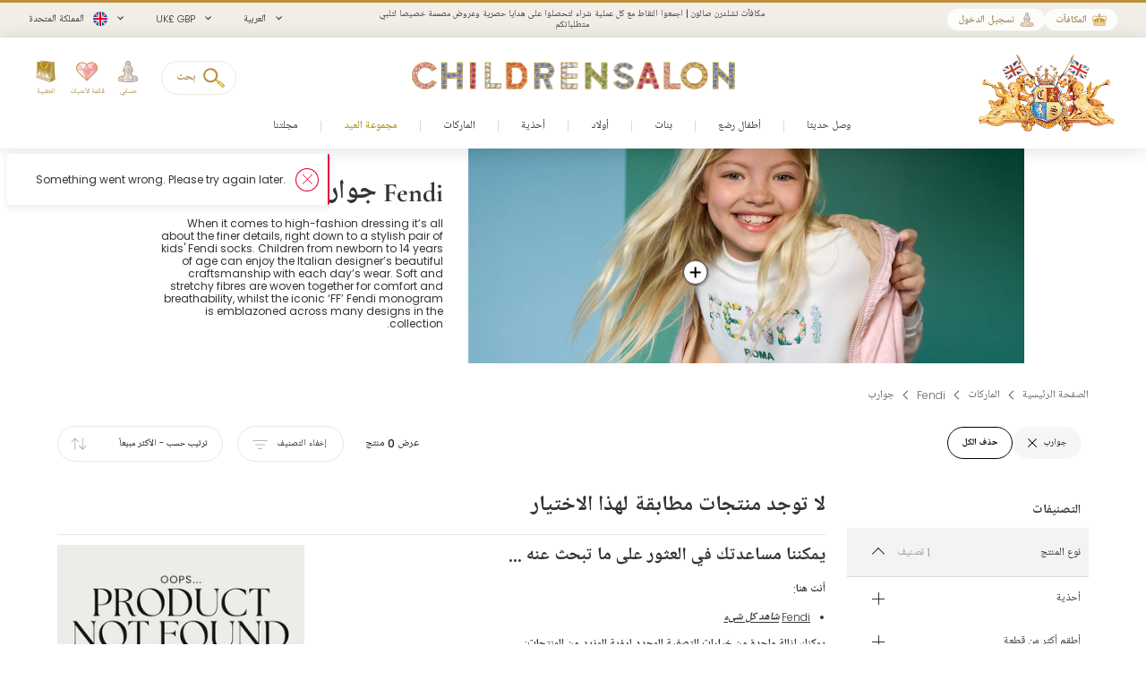

--- FILE ---
content_type: text/html; charset=UTF-8
request_url: https://www.childrensalon.com/ar/designer/fendi/socks
body_size: 11954
content:

<!DOCTYPE html><html lang="ar" dir="rtl"><head><title>جوارب للاطفال من فندي - ناعمة وأنيقة | Childrensalon</title><meta name="description" content="اكتشفوا تشكيلتنا  الفاخرة من جوارب فندي للأطفال، متوفرة بأطوال وألوان مختلفة للبنات والأولاد. تُشحن الطلبيات خلال 24 ساعة." /><meta
    http-equiv="X-UA-Compatible"content="IE=edge,chrome=1"/><meta
    http-equiv="Content-Type"content="text/html; charset=utf-8"/><meta
    name="format-detection"content="telephone=no, email=no"/><meta
    name="theme-color"content="#ffffff"/><meta
    name="msapplication-config"content="browserconfig.xml?v=1"/><meta
    name="msapplication-TileColor"content="#1b1b1a"/><meta
    name="viewport"content="width=device-width, initial-scale=1, maximum-scale=1, user-scalable=no"id="meta-viewport"/><meta
    name="robots"content="INDEX,FOLLOW"/><meta
    name="apple-itunes-app"content="app-id=1301946839"/><meta
    property="al:ios:url"content="fb1695843407407009://appLinks"/><meta
    property="al:ios:app_store_id"content="1301946839"/><meta
    property="al:ios:app_name"content="Childrensalon"/><meta
    property="al:android:url"content="fb1695843407407009://appLinks"/><meta
    property="al:android:package"content="com.childrensalon.app"/><meta
    property="al:android:app_name"content="Childrensalon"/><!-- ::ab9a8b77fc6bd4003b6894ef8f37758d:: --><link
    rel="canonical"href="https://www.childrensalon.com/ar/designer/fendi/socks"/><link
    rel="preload"href="https://www.childrensalon.com/build/website/assets/fonts/Poppins/Light.74084bbc.woff2"as="font"type="font/woff2"crossorigin="anonymous"/><link
    rel="preload"href="https://www.childrensalon.com/build/website/assets/fonts/Poppins/Regular.982822aa.woff2"as="font"type="font/woff2"crossorigin="anonymous"/><link
    rel="preload"href="https://www.childrensalon.com/build/website/assets/fonts/Poppins/Medium.a2dea32b.woff2"as="font"type="font/woff2"crossorigin="anonymous"/><link
    rel="preload"href="https://www.childrensalon.com/build/website/assets/fonts/Poppins/SemiBold.5b63022e.woff2"as="font"type="font/woff2"crossorigin="anonymous"/><link
    rel="preconnect"href="https://usage.trackjs.com"crossorigin="anonymous"/><link
    rel="preconnect"href="https://api.recommend.pro"crossorigin="anonymous"/><link
    rel="alternate"href="https://www.childrensalon.com/designer/fendi/socks"hreflang="en"/><link
    rel="alternate"href="https://www.childrensalon.com/ar/designer/fendi/socks"hreflang="ar"/><link
    rel="alternate"href="https://www.childrensalon.com/ru/designer/fendi/socks"hreflang="ru"/><link
    rel="alternate"href="https://www.childrensalon.com/designer/fendi/socks"hreflang="x-default"/><link
    rel="apple-touch-icon"href="/apple-touch-icon.png?v=3"size="180x180"/><link
    rel="icon"href="/favicon-32x32.png?v=3"size="32x32"type="image/png"/><link
    rel="icon"href="/favicon-16x16.png?v=3"size="16x16"type="image/png"/><link
    rel="mask-icon"href="/safari-pinned-tab.svg?v=3"color="#1b1b1a"/><link
    rel="shortcut icon"href="/favicon.ico?v=3"/><link
    rel="manifest"href="/site.webmanifest?v=3"/><link rel="stylesheet" href="https://www.childrensalon.com/build/website/2907.eb4654b2.css"><link rel="stylesheet" href="https://www.childrensalon.com/build/website/3581.e31f6012.css"><link rel="stylesheet" href="https://www.childrensalon.com/build/website/catalog/productListing/productListings.0f117c06.css"><link rel="stylesheet" href="https://www.childrensalon.com/build/website/desktop-header.1aec1a4d.css" media="screen and (min-width: 1024px)"></head><body class="lang-ar catalog-category-view"><header class="header-container"><div class="top-info-bar">
        <div class="top-info-bar-carousel" data-cs="topBarCarousel" data-cs-config='{"timeout":7000}'><a href="/rewards/landing/"    class="top-info-bar-item"
            style="background-color:#f1eee8;color:#333333"        >
        <div class="copy-wrap">مكافآت تشلدرن صالون | اجمعوا النقاط مع كل عملية شراء لتحصلوا على هدايا حصرية وعروض مصممة خصيصا لتلبي متطلباتكم</div></a>
<div    class="top-info-bar-item"
            >
        <div class="copy-wrap">توصيل مجاني في اليوم التالي في المملكة المتحدة للطلبيات التي تتجاوز 100 جنيه استرليني. تُطبق الشروط والأحكام</div>    </div>

<div    class="top-info-bar-item"
            >
        <div class="copy-wrap">خدمة إرجاع مجاني في المملكة المتحدة</div>    </div>

</div>
    </div><div class="header"><div class="header-panel"><div class="branding"><a href="https://www.childrensalon.com/" tabindex="-1" title="Childrensalon | Kids Designer Clothes" class="logo2" data-cs="eventTracker" data-cs-config='{"category":"Header", "action":"Logo", "label":"Click", "mobileAction":"Mobile Logo"}'><img data-cs="lazyload" class="card-icon" width="54" height="34" src="[data-uri]" data-src="https://www.childrensalon.com/images/logo2.png" alt=""></a><a href="https://www.childrensalon.com/" title="Childrensalon | Kids Designer Clothes" class="logo" data-cs="eventTracker" data-cs-config='{"category":"Header", "action":"Logo", "label":"Click", "mobileAction":"Mobile Logo"}'><img data-cs="lazyload" class="card-icon" width="54" height="34" src="[data-uri]" data-src="https://www.childrensalon.com/images/logo1.png" alt=""></a></div><div class="quick-access"><div class="quick-access-left-top"><a class="header-badge icon-rewards" href="/ar/rewards/landing/"><span class="label">المكافآت</span></a><a class="header-badge icon-account" href="/customer/account/login/" data-cs="loginLink">
        تسجيل الدخول
    </a></div><svg class="tablet-menu-btn" data-cs="openSwipeMenu:svgLoader"><use href="#svgs-burger"></use></svg><div class="switcher-hide-content"><div class="switcher switcher-language ui-front to-swipe-menu" data-cs="switcher" data-swipe-position=".language-menu-item"><select name="ar" class="language-select switcher-select" data-switcher-role="language"><option value="en">English</option><option value="ar" class="selected" selected>العربية</option><option value="ru">Русский</option></select><span class="ui-selectmenu-button ui-selectmenu-button-waxwork icon-language"><svg class="icon" data-cs="svgLoader"><use href="#svgs-language-channel"></svg><span class="ui-icon"></span><span class="ui-selectmenu-text">العربية</span></span></div><div class="switcher switcher-currency ui-front to-swipe-menu" data-cs="switcher" data-swipe-position=".currency-menu-item"><select name="currencySelect" class="currency-select switcher-select" data-switcher-role="currency"></select><span class="ui-selectmenu-button ui-selectmenu-button-waxwork"><span class="ui-icon"></span><span class="ui-selectmenu-text"><span class="currency-symbol">UK£ GBP</span><span class="currency-name">جنيه إسترليني</span></span></span></div><div class="switcher switcher-country ui-front to-swipe-menu" data-cs="switcher" data-swipe-position=".country-menu-item"><select name="countrySelect" class="country-select switcher-select" data-switcher-role="country"></select><span class="ui-selectmenu-button ui-selectmenu-button-waxwork switcher-flag"><span class="ui-icon"></span><svg data-cs="svgLoader" class="icon-flag"><use href="#svgs-flags--flag-gb"/></svg><span class="ui-selectmenu-text">
            المملكة المتحدة
        </span></span></div></div><div class="quick-access-right"><span class="search-switcher" data-cs="eventTracker:headerSearch" data-cs-config='{"category":"Header", "action":"Desktop Search", "label":"Click", "track":"track", "mobileAction":"Mobile Search"}'><span class="search-badge-label">بحث</span></span><div class="noselect mobile-hide tablet-hide header-dropdown-container"><a class="header-dropdown-inner ajax-dropdown-link icon-account"
                                    href="/customer/account/login/" data-cs="loginLink"
                            ><span class="header-dropdown-label">حسابي</span></a></div><div class="wishlist-container header-dropdown-container" data-cs="ajaxDropdown">
    <a class="top-wishlist header-dropdown-inner ajax-dropdown-link icon-wish" aria-label="قائمة الأمنيات" href="/wishlist" data-cs="eventTracker" data-cs-config='{"category":"Header", "action":"Desktop Wishlist", "label":"Click", "mobileAction":"Mobile Wishlist"}'>
        <span class="badge hidden">
                            0
                    </span>
                    <span class="header-dropdown-label">قائمة الأمنيات</span>
            </a>
</div>
<div class="my-bag header-dropdown-container" data-cs="ajaxDropdown"><a class="ajax-bag-link header-dropdown-inner ajax-dropdown-link icon-bag" aria-label="الحقيبة" href="https://www.childrensalon.com/checkout/cart/" data-cs="eventTracker:mobileAjaxCart" data-cs-config='{"category":"Header", "action":"Desktop Shopping Bag", "label":"Click", "mobileAction":"Mobile Shopping Bag"}'>
    <span class="badge hidden">
                    0
            </span>
            <span class="header-dropdown-label">الحقيبة</span>
    </a>

<div class="header-dropdown right-side ajax-dropdown j-ajax-dropdown-overview"></div>

</div></div></div></div><nav class="nav-container mobile-menu" data-cs="mainNav"><div class="nav-container-inner">
    <ul id="nav" class="mobile-menu">
                                    <li class="top-level level0 parent" data-id="60b64658-46e3-4c88-8ed1-125215edb40d">
                    <a href="/ar/new-in"
                         class=" l2r" data-title="New In">
                        <span>وصل حديثا</span>
                    </a>
                </li>
                                                <li class="top-level level0 parent" data-id="8cb49f4b-2108-4060-b5aa-830420efd9bf">
                    <a href="/ar/baby"
                         class=" l2r" data-title="Baby">
                        <span>أطفال رضع</span>
                    </a>
                </li>
                                                <li class="top-level level0 parent" data-id="fa7d2f77-4f93-4c7e-aab1-4bfb970c9b04">
                    <a href="/ar/girl"
                         class=" l2r" data-title="Girl">
                        <span>بنات</span>
                    </a>
                </li>
                                                <li class="top-level level0 parent" data-id="ce73898c-e59e-4f1b-8c37-55a07c9dd005">
                    <a href="/ar/boy"
                         class=" l2r" data-title="Boy">
                        <span>أولاد</span>
                    </a>
                </li>
                                                <li class="top-level level0 parent" data-id="ba3c912c-753a-41c1-a49c-c3bae89728f6">
                    <a href="/ar/shoes"
                         class=" l2r" data-title="Shoes">
                        <span>أحذية</span>
                    </a>
                </li>
                                                <li class="top-level level0 parent" data-id="de93123a-5aa5-426f-b62b-683a46facf1f">
                    <a href="/ar/designer/"
                         class=" l2r" data-title="Designers">
                        <span>الماركات</span>
                    </a>
                </li>
                                                <li class="top-level level0" data-id="71dc3daf-6581-4ec6-a503-2e64538e0684">
                    <a href="/ar/eid"
                         class="custom-color-item l2r" style="color: #a78407;" data-title="Eid Shop">
                        <span>مجموعة العيد</span>
                    </a>
                </li>
                                                <li class="top-level level0" data-id="1626a4dd-05b1-4683-91aa-fcec203fda08">
                    <a href="/ar/stories"
                         class=" l2r" data-title="Stories">
                        <span>مجلتنا</span>
                    </a>
                </li>
                        </ul>
</div>
</nav><div class="msub-nav odesktop-hide">
    <ul data-cs="mobileNavEventTracker">
                    <li>
                <a href="/ar/new-in" data-title="New In">الجديد لدينا</a>
            </li>
                    <li>
                <a href="/ar/eid" style="color: #a78407;" data-title="Eid Shop">مجموعة العيد</a>
            </li>
            </ul>
</div>
</div></header><div class="header-search-popup"></div><div class="wrapper"><main 
                class="page"
                                            ><div class="main clearfix col1-layout main-full-width product-listing-main"><div class="col-main"><div
    data-cs="plpMain"
    class="plp-wrapper v-hidden listing-type-regular"
        ><div class="plp-page-container"><!--[top_banner]--><div class="plp-header-banner" data-ajax-replace="top_banner" data-note=""><style>
                    @media screen and (min-width: 768px) {
                                                                                                                                    .plp-header-banner .copy-wrapper {
                        left: 2.64%;
                    }
                                                                                    .plp-header-banner .copy {
                        color: #333333;
                    }
                                            }
                @media screen and (max-width: 767px) {
                    }

        ></style><div class="media-box main-image mobile-image desktop-hide"><picture class="cs-picture"><source
                data-srcset="https://www.childrensalon.com/media/cms/cache/2016x484/d/e/desktop-banner-11-8lcccpth6xcs844skckc8ws88.webp 2016w, https://www.childrensalon.com/media/cms/cache/1008x242/d/e/desktop-banner-11-8lcccpth6xcs844skckc8ws88.webp 1008w"
                media="(min-width: 768px)"
                                    data-compatibility-format="jpg"
                        ><img
        src="[data-uri]"
        data-srcset="https://www.childrensalon.com/media/cms/cache/750x562/m/o/mobile-banner-10-2og4vk2gfha8cs0ooo8o0o4sk.webp 750w"
        data-cs="lazyload"
            ></picture><script type="application/json" data-cs="hotSpots">{"sources":[{"mediaType":"tablet","images":[],"points":[],"products":[{"url":"https:\/\/www.childrensalon.com\/ar\/fendi-girls-white-cotton-floral-logo-t-shirt-606395.html","urlLabel":"تسوقوا","name":"تيشيرت بنات بشعار ورود قطن لون أبيض","brandName":"Fendi","brandUrl":"https:\/\/www.childrensalon.com\/ar\/designer\/fendi","priceHtml":"\n<div class=\"price-box default-price-box\">\n                <span class=\"regular-price\">\n            <span class=\"price\">UK£ 255.00<\/span>\n        <\/span>\n    <\/div>\n","positionX":64.04,"positionY":59.48,"color":"#000000","backgroundColor":"#ffffff","backgroundBlur":null,"borderColor":null}],"tags":[]}]}</script></div><div class="copy-wrapper"><div class="copy"><h1 class="title l2r">Fendi جوارب</h1><div class="std" data-cs="lineClamp">When it comes to high-fashion dressing it’s all about the finer details, right down to a stylish pair of kids' Fendi socks. Children from newborn to 14 years of age can enjoy the Italian designer’s beautiful craftsmanship with each day’s wear. Soft and stretchy fibres are woven together for comfort and breathability, whilst the iconic ‘FF’ Fendi monogram is emblazoned across many designs in the collection.</div></div></div><div class="media-box main-image mobile-hide"><picture class="cs-picture"><source
                data-srcset="https://www.childrensalon.com/media/cms/cache/2016x484/d/e/desktop-banner-11-8lcccpth6xcs844skckc8ws88.webp 2016w, https://www.childrensalon.com/media/cms/cache/1008x242/d/e/desktop-banner-11-8lcccpth6xcs844skckc8ws88.webp 1008w"
                media="(min-width: 768px)"
                                    data-compatibility-format="jpg"
                        ><img
        src="[data-uri]"
        data-srcset="https://www.childrensalon.com/media/cms/cache/750x562/m/o/mobile-banner-10-2og4vk2gfha8cs0ooo8o0o4sk.webp 750w"
        data-cs="lazyload"
            ></picture><script type="application/json" data-cs="hotSpots">{"sources":[{"mediaType":"tablet","images":[],"points":[],"products":[{"url":"https:\/\/www.childrensalon.com\/ar\/fendi-girls-white-cotton-floral-logo-t-shirt-606395.html","urlLabel":"تسوقوا","name":"تيشيرت بنات بشعار ورود قطن لون أبيض","brandName":"Fendi","brandUrl":"https:\/\/www.childrensalon.com\/ar\/designer\/fendi","priceHtml":"\n<div class=\"price-box default-price-box\">\n                <span class=\"regular-price\">\n            <span class=\"price\">UK£ 255.00<\/span>\n        <\/span>\n    <\/div>\n","positionX":64.04,"positionY":59.48,"color":"#000000","backgroundColor":"#ffffff","backgroundBlur":null,"borderColor":null}],"tags":[]}]}</script></div></div><!--/[top_banner]--><div class="breadcrumbs" ><ul itemscope itemtype="https://schema.org/BreadcrumbList"><li  itemprop="itemListElement" itemscope itemtype="https://schema.org/ListItem"><a class="l2r" href="https://www.childrensalon.com/" title="الصفحة الرئيسية" itemprop="item"><span itemprop="name">الصفحة الرئيسية</span></a><svg data-cs="svgLoader"><use href="#svgs-arrow-right-thin"></use></svg><meta itemprop="position" content="1" /></li><li  itemprop="itemListElement" itemscope itemtype="https://schema.org/ListItem"><a class="l2r" href="/ar/designer/" title="الماركات" itemprop="item"><span itemprop="name">الماركات</span></a><svg data-cs="svgLoader"><use href="#svgs-arrow-right-thin"></use></svg><meta itemprop="position" content="2" /></li><li  itemprop="itemListElement" itemscope itemtype="https://schema.org/ListItem"><a href="https://www.childrensalon.com/ar/designer/fendi" title="Fendi" itemprop="item"><span itemprop="name">Fendi</span></a><svg data-cs="svgLoader"><use href="#svgs-arrow-right-thin"></use></svg><meta itemprop="position" content="3" /></li><li class="last-crumb" itemprop="itemListElement" itemscope itemtype="https://schema.org/ListItem"><span class="l2r" itemprop="name">جوارب</span><meta itemprop="item" content="https://www.childrensalon.com/ar/designer/fendi/socks" /><meta itemprop="position" content="4" /></li></ul></div></div><!--[product_listing_content_top_modules]--><div
    data-cs="hybridModulesWrapper"
    class="hybrid-modules-wrapper top-hybrid-modules-wrapper v-hidden"
    data-ajax-replace="product_listing_content_top_modules"
            data-change-area="product_listing_content_top"
    ></div><!--/[product_listing_content_top_modules]--><div class="plp-page-container plp-page-inner"><div class="odesktop-hide"><!--[inline_banner]--><div data-ajax-replace="inline_banner"></div><!--/[inline_banner]--></div><!--[inline_full_width_banner]--><div data-ajax-replace="inline_full_width_banner"></div><!--/[inline_full_width_banner]--><div class="plp-top-anchor"></div><div data-cs="plpTopToolbar" class="top-toolbar"><!--[toolbar]--><div data-ajax-replace="toolbar" class="toolbar empty-pager"><div class="toolbar-inner"><div class="active-filters"><div class="carousel-inner" data-cs="bubbleAtiveFilters"><div class="items-wrapper"><ul class="slider-container"><li data-url="https://www.childrensalon.com/ar/designer/fendi" class="slider-item additional-item j-delete-filter j-clear-all-filters cs-link"><span>حذف الكل</span></li><li data-url="/ar/designer/fendi" class="slider-item active-filter-item j-delete-filter" data-filter-type="Product Type" data-filter-name="Socks"><span>جوارب</span><span class="delete-filter"></span></li></ul></div></div></div><div class="toolbar-controls odesktop-hide "><span class="toggle-filters" data-cs="productlistFiltersTop"><svg class="filter-icon" data-cs="svgLoader"><use href="#svgs-plp-filter-icon-2"></use></svg><span>تصنيف حسب<span class="filters-count"> ( 1 )</span></span></span><span class="toggle-filters tablet-hide" data-cs="productListSortTop" data-cs-config='{ "isSortMode": "true" }'><svg class="sort-icon" data-cs="svgLoader"><use href="#svgs-plp-sort-icon-2"></use></svg><span>
                                                    الأكثر مبيعاً                                                                                                                                                                                                        </span></span><span class="toggle-grid" data-cs="togglePlpGrid"><svg class="grid1-icon" data-cs="svgLoader"><use href="#svgs-plp-grid-1"></use></svg><svg class="grid2-icon" data-cs="svgLoader"><use href="#svgs-plp-grid-2"></use></svg><span>طريقة العرض</span></span></div><div class="toolbar-showing">
                            عرض <span>0</span> منتج
                        </div><div class="toolbar-buttons mobile-hide"><button type="button" class="toggle-filters-btn filters-shown tablet-hide" data-cs="togglePlpFilters"><span class="show-text">عرض التصنيف</span><span class="hide-text">إخفاء التصنيف</span><svg class="filter-icon" data-cs="svgLoader"><use href="#svgs-plp-filter-icon-2"></use></svg></button><div class="sorter"><div class="sort-by ui-front"><select name="sort_by" data-cs="sortBySelect" data-event-action="sorting_change"><option value="/ar/designer/fendi/socks" data-event-label="Most Popular"  selected="selected">الأكثر مبيعاً</option><option value="/ar/designer/fendi/socks?dir=desc&amp;order=price" data-event-label="Price high – low" >السعر: أعلى إلى أقل</option><option value="/ar/designer/fendi/socks?dir=asc&amp;order=price" data-event-label="Price low – high" >السعر: أقل إلى أعلى</option><option value="/ar/designer/fendi/socks?dir=desc&amp;order=publish_date" data-event-label="Newest Arrivals" >وصلنا حديثاً</option></select></div></div></div></div></div><!--/[toolbar]--></div><div class="plp-container show-sidebar slide-sidebar"><!--[filters]--><div class="block-layered-nav" data-cs="layeredNav" data-title-text="التصنيفات" data-ajax-replace="filters"><div class="block-content filters-sorters-content"><div class="filters-sorters-header odesktop-hide"><span class="filters-sorters-title tablet-hide">التصنيفات</span><span class="filters-sorters-close btn-close-filter"></span></div><ul id="narrow-by-list" class="narrow-by-list dl"><li class="filter-type-choice filter-type-choice-product_type filter-type-choice-wpt" data-filter="choice-product_type"><div class="dt arrow" data-title="Product Type"><span >نوع المنتج</span><span class="filters-count ">1 تصنيف</span></div><div class="dd filter-container-inner
                            all-filters
            "><div class="filter-group"><a
                href="/ar/designer/fendi/shoes"
                class="j-filter-link filter-group-title "data-filter-name="Shoes">أحذية </a></div><div class="filter-group"><a
                href="/ar/designer/fendi/outfit-sets"
                class="j-filter-link filter-group-title "data-filter-name="Outfit Sets">أطقم أكثر من قطعة </a></div><div class="filter-group"><a
                href="/ar/designer/fendi/babysuits"
                class="j-filter-link filter-group-title "data-filter-name="Babysuits">أفرولات أطفال</a></div><div class="filter-group"><a
                href="/ar/designer/fendi/toys"
                class="j-filter-link filter-group-title "data-filter-name="Toys">ألعاب</a></div><div class="filter-group"><a
                href="/ar/designer/fendi/hair-accessories"
                class="j-filter-link filter-group-title "data-filter-name="Hair Accessories">اكسسوارات للشعر</a></div><div class="filter-group"><a
                href="/ar/designer/fendi/blankets-shawls"
                class="j-filter-link filter-group-title "data-filter-name="Blankets &amp; Shawls">بطانيات وشالات</a></div><div class="filter-group"><a
                href="/ar/designer/fendi/trousers-shorts"
                class="j-filter-link filter-group-title "data-filter-name="Trousers">بناطيل</a></div><div class="filter-group"><span
                data-url="/ar/designer/fendi?f=11393"
                class="j-filter-link filter-group-title "data-filter-name="Nests">بيبي نيست</span></div><div class="filter-group"><a
                href="/ar/designer/fendi/skirts"
                class="j-filter-link filter-group-title "data-filter-name="Skirts">تنانير</a></div><div class="filter-group"><a
                href="/ar/designer/fendi/tops"
                class="j-filter-link filter-group-title "data-filter-name="Tops">توبات</a></div><div class="filter-group"><a
                href="/ar/designer/fendi/coats-jackets"
                class="j-filter-link filter-group-title "data-filter-name="Coats &amp; Jackets">جاكيتات ومعاطف</a></div><div class="filter-group filter-group-selected"><span
                data-url="/ar/designer/fendi"
                class="j-filter-link filter-group-title "data-filter-name="Socks">جوارب</span></div><div class="filter-group"><a
                href="/ar/designer/fendi/bags"
                class="j-filter-link filter-group-title "data-filter-name="Bags">حقائب</a></div><div class="filter-group"><span
                data-url="/ar/designer/fendi?f=10522"
                class="j-filter-link filter-group-title "data-filter-name="Shorts">شورتات</span></div><div class="filter-group"><a
                href="/ar/designer/fendi/strollers-prams"
                class="j-filter-link filter-group-title "data-filter-name="Strollers &amp; Prams">عربات أطفال</a></div><div class="filter-group"><a
                href="/ar/designer/fendi/dresses"
                class="j-filter-link filter-group-title "data-filter-name="Dresses">فساتين </a></div><div class="filter-group"><a
                href="/ar/designer/fendi/hats"
                class="j-filter-link filter-group-title "data-filter-name="Hats">قبعات </a></div></div></li><li class="clear-filters mobile-tablet-hide"><span class="btn btn-secondary btn-primary-color j-clear-all-filters" data-url="https://www.childrensalon.com/ar/designer/fendi"><span>حذف</span></span></li></ul><div class="filter-tools odesktop-hide"><span class="btn btn-clear-filter j-clear-all-filters " data-url="https://www.childrensalon.com/ar/designer/fendi"><span>حذف الكل</span></span><span class="btn btn-primary btn-close-filter"><span>عرض 0 منتج</span></span></div></div></div><!--/[filters]--><!--[mobile_sorters]--><div data-ajax-replace="mobile_sorters" class="sort-by-sidebar odesktop-hide tablet-hide" data-cs="sortBySidebar"><div class="sort-by-wrapper"><div class="sort-by-header"><span class="sort-by-title">ترتيب حسب</span><span class="btn-close-sort"></span></div><ol class="sort-by-content" data-event-action="sorting_change"><li class="filter-selected"><span data-url="/ar/designer/fendi/socks" class="label js-sort-by-mobile checked" data-event-label="Most Popular" data-cs="sortByMobile"><span>الأكثر مبيعاً</span></span></li><li class=""><span data-url="/ar/designer/fendi/socks?dir=desc&amp;order=price" class="label js-sort-by-mobile" data-event-label="Price high – low" data-cs="sortByMobile"><span>السعر: أعلى إلى أقل</span></span></li><li class=""><span data-url="/ar/designer/fendi/socks?dir=asc&amp;order=price" class="label js-sort-by-mobile" data-event-label="Price low – high" data-cs="sortByMobile"><span>السعر: أقل إلى أعلى</span></span></li><li class=""><span data-url="/ar/designer/fendi/socks?dir=desc&amp;order=publish_date" class="label js-sort-by-mobile" data-event-label="Newest Arrivals" data-cs="sortByMobile"><span>وصلنا حديثاً</span></span></li></ol></div></div><!--/[mobile_sorters]--><div class="product-listing-wrapper" data-cs="productListingWrapper"><div class="mobile-tablet-hide"><!--[inline_banner]--><div data-ajax-replace="inline_banner"></div><!--/[inline_banner]--></div><!--[product_list]--><div class="no-products-found" data-ajax-replace="product_list"><div class="page-title"><h1 class="h2">لا توجد منتجات مطابقة لهذا الاختيار</h1></div><div class="std"><p class="main-image"><picture class="cs-picture lazyload-block"><img
                            sizes="276px"
                            type="image/webp"
                            data-srcset="https://www.childrensalon.com/images/catalog/navigation/2025-spring/main/01@1x.webp 276w, https://www.childrensalon.com/images/catalog/navigation/2025-spring/main/01.webp 552w"
                            data-compatibility-format="jpg"
                            src="[data-uri]"
            
                            data-cs="lazyload" alt=""                    ></picture></p><h2>يمكننا مساعدتك في العثور على ما تبحث عنه ...</h2><p><strong>أنت هنا:</strong></p><ul class="category-hierarchy"><li><a aria-label="Fendi" href="/ar/designer/fendi/socks">Fendi</a>&#32;<a aria-label="شاهد كل شىء" class="view-all" href="/ar/designer/fendi/socks">شاهد كل شىء</a></li></ul><p><strong>يمكنك إزالة واحدة من خيارات التصفية المحدد لرؤية المزيد من المنتجات:</strong></p><ul class="selected-filters"><li><a aria-label="جوارب" href="/ar/designer/fendi">جوارب<svg viewBox="0 0 1024 1024"><path d="M819 1024L512 717l-307 307L0 819l307-307L0 205 205 0l307 307L819 0l205 205-307 307 307 307-205 205z"/></svg></a></li></ul><p><strong>أو، لم لا تجرب بعض الروابط الأكثر زيارة...</strong></p><ul><li><a aria-label="New In" href="/ar/new-in">New In</a></li><li><a aria-label="طفل" href="https://www.childrensalon.com/baby">طفل</a></li><li><a aria-label="بنت" href="https://www.childrensalon.com/girl">بنت</a></li><li><a aria-label="ولـد" href="https://www.childrensalon.com/boy">ولـد</a></li><li><a aria-label="الماركات" href="/ar/designer/">الماركات</a></li><li><a aria-label="أحذيـة" href="https://www.childrensalon.com/shoes">أحذيـة</a></li></ul><p><strong>أو، إذا كنت ترغب في الدردشة معنا:</strong></p><p>البريد الالكتروني: <a aria-label="البريد الالكتروني" href="mailto:info@childrensalon.com">info@childrensalon.com</a></p><p class="nobr"><span>المملكة المتحدة: <a aria-label="المملكة المتحدة" href="tel:01892-779-110" dir="ltr">01892 779 110</a></span><br><span>أستراليا: <a aria-label="أستراليا" href="tel:02-8310-9990" dir="ltr">02 8310 9990</a></span><br><span>الولايات المتّحدة الأمريكية: <a aria-label="الولايات المتّحدة الأمريكية" href="tel:+1-646-400-6655" dir="ltr">+1-646-400-6655</a></span><br><span>مكالمات دولية: <a aria-label="مكالمات دولية" href="tel:+44-1892-779110" dir="ltr">+44 1892 779110</a></span><br><span class="other-enquiries">إستعلامات عامة: <a aria-label="إستعلامات عامة" href="tel:01892-481-781" dir="ltr">01892 481 781</a></span><br></p><div class="live-chat" style="margin:0 0 25px;"><a href="/ar/contact-us/#liveChat" rel="external" data-cs="ZendeskChatLink"><svg class="livechat" data-cs="svgLoader"><use href="#svgs-live-chat-double"></use></svg>
                    أرسل لنا رسالة
                </a></div></div></div><!--/[product_list]--></div></div><!--[pagination]--><div data-cs="plpPagination" data-ajax-replace="pagination"></div><!--/[pagination]--></div><!--[product_listing_content_bottom_modules]--><div
    data-cs="hybridModulesWrapper"
    class="hybrid-modules-wrapper v-hidden"
    data-ajax-replace="product_listing_content_bottom_modules"
            data-change-area="product_listing_content_bottom"
    ></div><!--/[product_listing_content_bottom_modules]--></div></div></div></main><footer class="footer-container" data-cs="footerEventTracker:elementHeight" data-cs-config='{"variableName": "--footer-height"}'><div class="footer-buttons desktop-hide"><a class="footer-btn btn btn-secondary btn-primary-color" href="tel:01892 779 110"><span><svg data-cs="svgLoader"><use href="#svgs-phone"></use></svg><span>الإتصال بخدمة العملاء</span></span></a><a href="/ar/contact-us/#liveChat" rel="external" class="footer-btn btn btn-secondary btn-primary-color" data-cs="ZendeskChatLink"><span><svg data-cs="svgLoader"><use href="#svgs-live-chat-double"></use></svg><span>
                        أرسل لنا رسالة
                    </span></span></a></div><div class="f-cols" ><div class="f-col mobile-hide tablet-hide"><div class="h3">خدمة العملاء</div><ul class="f-col-content"><li><a href="/ar/contact-us/">إتصل بنا</a></li><li><a href="/account/sales/">إنشاء طلب الإرجاع</a></li><li><a href="/ar/delivery-returns" class="delivery-returns">الشحن و الأرجاع</a></li><li><a href="/ar/size-guide">جدول المقاسات</a></li><li><a href="/ar/customer-feedback/">تعليقات الزبائن</a></li><li><a href="/ar/help/">المساعدة</a></li><li><a href="/ar/gifting/">الهدايا</a></li><li><a href="/ar/sustainability/our-climate" data-event-label="Carbon-offsetting"><span class="new">جديد</span>الحياد الكربوني</a></li></ul></div><div class="f-col mobile-hide tablet-hide"><div class="h3"><a href="https://www.childrensalon.com/ar/contact-us/" class="j-contact-us">إتصل بنا</a></div><div class="f-col-content"><p><a href="/ar/contact-us/#liveChat" rel="external" class="f-col-livechat" data-cs="ZendeskChatLink"><span class="f-col-subtitle">أرسل لنا رسالة</span><br/>
                        الدردشة مع خدمة العملاء
                    </a></p><p><span class="f-col-subtitle de-hide">إتصلوا بنا</span><br class="de-hide"/>
            بحاجة الى مساعدة؟ إتصلوا بنا</p><ul class="phone-list"><li>المملكة المتحدة: <a class="nobr" href="tel:01892-779-110" dir="ltr">01892 779 110</a></li><li>أستراليا: <a class="nobr" href="tel:02-8310-9990" dir="ltr">02 8310 9990</a></li><li>الولايات المتّحدة الأمريكية: <a class="nobr" href="tel:+1-646-400-6655" dir="ltr">+1-646-400-6655</a></li><li>مكالمات دولية: <a class="nobr" href="tel:+44-1892-779110" dir="ltr">+44 1892 779110</a></li><li class="other-enquiries">إستعلامات عامة: <a class="nobr" href="tel:01892-481-781" dir="ltr">01892 481 781</a></li></ul><div class="check-to-call mobile-hide"><span class="cs-link" data-cs="popupLink" data-popup='{"class": "contactus-popup", "loadChunk" : "contactUs", "api":{"requestUrl":"/contact-us/clock/", "contentName":"contactUsClockHtml"}}'><svg class="icon-clock" data-cs="svgLoader"><use href="#svgs-phone2"></use></svg>
                                        الوقت المناسب للاتصال
                </span></div></div></div><div class="f-col mobile-hide tablet-hide"><div class="h3">حول الموقع</div><ul class="f-col-content"><li><a href="/ar/the-store">قوموا بزيارة بوتيك تشلدرن صالون</a></li><li><a href="/ar/about-us/" class="j-about-us">حول الموقع</a></li><li><a href="/ar/sustainability/">التزاماتنا البيئية</a></li><li><a href="/ar/careers/vacancies">فرص العمل</a></li><li><a href="/ar/affiliates">مواقع التسويق بالعمولة</a></li><li><a href="/ar/gender-pay-gap-report/">تقرير عن الفجوة في الرواتب بين الجنسين</a></li><li><a href="/ar/modern-day-slavery-report/">تقرير عن الرق الحديث</a></li></ul><div class="footer-badges mobileapp-hide"><p class="title">تطبيق تشلدرن صالون متاح على</p><div class="container"><a href="https://itunes.apple.com/app/apple-store/id1301946839?pt=118679525&ct=landing%20page&mt=8" class="button button-apple" target="_blank"><svg class="icon apple-icon" data-cs="svgLoader"><use href="#svgs-apple"></use></svg><span>تحميل التطبيق من
                <span>أبل ستور</span></span></a><a href="https://play.google.com/store/apps/details?id=com.childrensalon.app" class="button button-android" target="_blank"><svg class="icon android-icon" data-cs="svgLoader"><use href="#svgs-android"></use></svg><span>احصلوا على التطبيق من
                <span>غوغل بلاي</span></span></a></div></div></div><div class="f-col"><div class="h3">إحصلوا على رسالتنا الإخبارية</div><div class="f-col-content"><form name="subscription" method="post" class="form-subscribe required-entry" autocomplete="off" novalidate="novalidate" data-cs="subscriptionNewsletter:formValidate"><input type="hidden" name="subscription[source]"    
     value="footer_subscription_form" /><input type="hidden" name="subscription[subscriptionListCodes]"    
     /><span class="form-label">اكتشفوا آخر العروض من تشلدرن صالون</span><div class="form-cols"><div class="form-cols-field field-row"><div class="input-col"><label class="input-box"><input type="email" name="subscription[email]" required="required"    
     autocomplete="email" class="required-entry input-text validate-email validate-length maximum-length-255" placeholder="عنوان بريدك الإلكتروني" /><span class="label">
                            إشتركوا في رسالتنا الإخبارية
                        </span></label></div><div class="btn-col"><button aria-label="إشتركوا في رسالتنا الإخبارية" type="submit" class="btn btn-primary" disabled><span><svg data-cs="svgLoader"><use href="#svgs-arrow-right-thin"></use></svg></span></button></div></div></div><div class="footer-subscriber-info"><div class="captcha-help-block help-block">
    محمية  بواسطة نظام ري كابتشا reCAPTCHA وتطبق سياسة وشروط خصوصية جوجل Google.
</div><a class="link-policy" href="https://www.childrensalon.com/privacy" target="_blank" aria-label="يرجى الاطلاع على إشعار الخصوصية.">يرجى الاطلاع على إشعار الخصوصية.</a></div></form><div class="cs-rewards-desktop-link h4"><a href="/ar/rewards/landing/"><svg class="icon-rewards" data-cs="svgLoader"><use href="#svgs-rewards2"></use></svg>انضموا إلى برنامج مكافآت تشلدرن صالون</a></div><div class="cs-earth-edit-desktop-links"><div class="h3"><a href="/ar/sustainability/earth-edit" class="link"><svg class="icon" data-cs="svgLoader"><use href="#svgs-footer-the-earth"></use></svg>
                        الملابس الصديقة للبيئة
        </a></div></div></div></div></div><div class="footer"><a href="/ar/rewards/landing/" class="footer-mobile-info-bar odesktop-hide">انضموا إلى برنامج مكافآت تشلدرن صالون</a><ul class="bottom-footer"><li class="social"><ul><li><a rel="external" href="https://www.facebook.com/childrensalon" title="Follow us Facebook"><svg class="icon" data-cs="svgLoader"><use href="#svgs-facebook"></use></svg></a></li><li><a rel="external" href="https://instagram.com/childrensalon" title="Follow us Instagram"><svg class="icon" data-cs="svgLoader"><use href="#svgs-instagram"></use></svg></a></li><li><a rel="external" href="https://www.pinterest.com/childrensalon" title="Follow us Pinterest"><svg class="icon" data-cs="svgLoader"><use href="#svgs-pinterest"></use></svg></a></li><li><a rel="external" href="https://www.tiktok.com/@childrensalonofficial" title="Follow us TikTok"><svg class="icon" data-cs="svgLoader"><use href="#svgs-tiktok"></use></svg></a></li></ul></li><li class="item-bullet">&bull;</li><li class="mobile-links odesktop-hide"><ul><li><a href="/ar/delivery-returns">الشحن و الأرجاع</a></li><li><a href="/account/sales/">إنشاء طلب الإرجاع</a></li><li><a href="/ar/contact-us/">إتصل بنا</a></li><li><a href="/ar/about-us/">حول الموقع</a></li><li><a href="/ar/size-guide">جدول المقاسات</a></li><li><a href="/ar/gender-pay-gap-report/">تقرير عن الفجوة في الرواتب بين الجنسين</a></li><li><a href="/ar/sustainability/our-climate" data-event-label="Carbon-offsetting"><span class="new">جديد</span>الحياد الكربوني</a></li><li><a href="/ar/sustainability/">التزاماتنا البيئية</a></li></ul><ul><li><a href="/ar/gifting/">الهدايا</a></li><li><a href="/ar/careers/vacancies">فرص العمل</a></li><li><a href="/ar/privacy" class="privacy">إشعار الخصوصية</a></li><li><a href="/ar/privacy" class="privacy">استخدام الذكاء الاصطناعي</a></li><li><a href="/ar/terms" class="terms">الشروط</a></li><li><a href="/ar/help/">المساعدة</a></li><li><a href="/ar/modern-day-slavery-report/">تقرير عن الرق الحديث</a></li></ul></li><li class="odesktop-hide"><div class="footer-badges mobileapp-hide"><p class="title">تطبيق تشلدرن صالون متاح على</p><div class="container"><a href="https://itunes.apple.com/app/apple-store/id1301946839?pt=118679525&ct=landing%20page&mt=8" class="button button-apple" target="_blank"><svg class="icon apple-icon" data-cs="svgLoader"><use href="#svgs-apple"></use></svg><span>تحميل التطبيق من
                <span>أبل ستور</span></span></a><a href="https://play.google.com/store/apps/details?id=com.childrensalon.app" class="button button-android" target="_blank"><svg class="icon android-icon" data-cs="svgLoader"><use href="#svgs-android"></use></svg><span>احصلوا على التطبيق من
                <span>غوغل بلاي</span></span></a></div></div></li><li class="copy">&copy; حقوق النشر و الطبع محفوظة، <br class="desktop-hide"/>,<a href="/ar/">Childrensalon 2026</a></li><li class="item-bullet">&bull;</li><li class="cms-link"><a href="/ar/terms">الشروط</a></li><li class="item-bullet">&bull;</li><li class="cms-link"><a href="/ar/privacy">الخصوصية</a></li><li class="item-bullet">&bull;</li><li class="cms-link"><a href="/ar/privacy">استخدام الذكاء الاصطناعي</a></li><li class="item-bullet">&bull;</li><li class="cards"><img data-srcset="https://www.childrensalon.com/images/footer/payment-methods6.png 2x, https://www.childrensalon.com/images/footer/payment-methods6@1x.png 1x" src="[data-uri]" data-cs="lazyload" alt=""></li></ul></div></footer><span class="back-top" data-cs="backTop"><svg data-cs="svgLoader"><use href="#svgs-arrow-top-thin"></use></svg>أعلى</span></div><div class="swipe-menu-wrapper no-display">
    <div class="swipe-menu">
        <div class="welcome-container">
                            <span class="title">مرحبا</span>
                <ul class="links">
                    <li>
                        <a href="/customer/account/login/" title="Sign In" data-cs="loginLink">تسجيل الدخول</a>
                    </li>
                    <li>
                        <a href="/customer/account/create" title="Create Account" data-cs="registerLink">إنشاء حساب</a>
                    </li>
                </ul>
                    </div>
        <div class="mobile-topmenu"></div>

        <ul class="additional-menu">
            <li
                class='item-link item-parent-link'
                data-action="account"
            >
                <span>
                    <span>حسابي</span>
                </span>
            </li>
            <li
                class='item-link item-parent-link'
                data-action="settings"
            >
                <span>
                    <span>تفضيلاتي</span>
                </span>
            </li>
        </ul>
    </div>
    <div class="navigation-submenu-mobile"></div>
    <div class="navigation-submenu navigation-submenu-account">
        <li class='back-btn' data-close>
             <svg data-cs="svgLoader">
                <use href='#svgs-arrow-left-thin'>
            </svg>
            <p>حسابي</p>
        </li>
        <ul class="mobile-menu account-mobile-menu">
                                                <li class="item-link no-display">
                        <a class="icon-account" href="/account/">
                            <svg class="icon" data-cs="svgLoader"><use href="#svgs-account"></use></svg>
                            <span>حسابي</span>
                        </a>
                    </li>
                                                                <li class="item-link">
                        <a class="icon-wish" href="/wishlist">
                            <svg class="icon" data-cs="svgLoader"><use href="#svgs-wish-channel"></use></svg>
                            <span>قائمة الأمنيات</span>
                        </a>
                    </li>
                                                                <li class="item-link no-display">
                        <a class="icon-myorders" href="/account/sales/">
                            <svg class="icon" data-cs="svgLoader"><use href="#svgs-myorders-channel"></use></svg>
                            <span>طلبياتي</span>
                        </a>
                    </li>
                                                                <li class="item-link">
                        <a class="icon-delivery" href="https://www.childrensalon.com/delivery-returns">
                            <svg class="icon" data-cs="svgLoader"><use href="#svgs-delivery-channel"></use></svg>
                            <span>الشحن و الأرجاع</span>
                        </a>
                    </li>
                                    </ul>
    </div>
    <div class="navigation-submenu navigation-submenu-settings">
        <li class='back-btn' data-close>
             <svg data-cs="svgLoader">
                <use href='#svgs-arrow-left-thin'>
            </svg>
            <p>تفضيلاتي</p>
        </li>
        <ul class="switcher-menu">
            <li class="item-link switcher-menu-item country-menu-item"></li>
            <li class="item-link switcher-menu-item language-menu-item"></li>
            <li class="item-link switcher-menu-item currency-menu-item"></li>
        </ul>
    </div>
</div>
<script type="application/json" data-cs="apiClientConfig">{"csrfToken":"SUUEYcmjHHb4kWUeps1BPBJQBXsetImNWVzUXgx5C6k","baseUrl":"https:\/\/www.childrensalon.com\/api","reCaptchaAction":"API"}</script><script type="application/json" data-cs="recommendPageData">{"experienceManagerPageUrl":"https:\/\/www.childrensalon.com\/designer\/fendi\/socks"}</script><script type="application/json" data-cs="ClientPlatformConfig">{"name":"Website","code":"website","version":"1.0.0","isMobileApp":false,"isIosApp":false,"isAndroidApp":false}</script><script type="application/json" data-cs="EnvironmentConfig">{"channelName":"Childrensalon","channelCode":"main","country":"GB","defaultCountry":"GB","language":"ar","localisation":"ar","currency":"GBP","priceFormat":{"pattern":"UK£ %s","precision":2,"requiredPrecision":2,"decimalSymbol":".","groupSymbol":",","groupLength":3,"integerRequired":1},"priceList":"default","priceType":"regular","store":"default","isPreviewMode":false,"isAllowHardOnlyRestriction":false}</script><script type="application/json" data-cs="MerchandisingConfig">{"advancedRuleSegment":null,"campaignToken":"aXjluQ","manualRule":"","rule":"2fa0a25e-b57d-11f0-8942-0a58a9feac02","testVersion":"6f49d092-5e7d-11ed-979d-3ca82a234d8a"}</script><script type="application/json" data-cs="cmsEnvironmentConfig">{"baseline":"default","baselineName":"Default","viewMode":"standard"}</script><script type="application/json" data-cs="pageData">{"data":{"pageType":"product_listing","abTestVersion":"ver1","listing":{"code":"BRAND-85aa6275-5965-4500-849a-42339a4ff16a","name":"Designers\/Fendi","url":"https:\/\/www.childrensalon.com\/ar\/designer\/fendi","path":"BRAND-85aa6275-5965-4500-849a-42339a4ff16a"},"merchandising":{"manualRule":"","rule":"2fa0a25e-b57d-11f0-8942-0a58a9feac02","advancedRuleSegment":null}},"isAjax":false,"debugMode":false}</script><noscript><iframe title="Google Tag" src="https://www.googletagmanager.com/ns.html?id=GTM-PG47QKJ" height="0" width="0" style="display:none;visibility:hidden"></iframe></noscript>
<script type="application/json" data-cs="CustomerInfo">{"isLoggedIn":false,"email":null,"name":null,"firstName":null,"lastName":null,"hash":null,"trackingCustomerId":null,"recommendEncodedCustomerId":null,"isStaff":false,"isPrivateSale":false,"isSubscribed":null,"isSubscribedOnRewardSchema":false,"hasRewardSchemaProfile":false,"isCustomerService":false,"privacyPolicyUpdate":null,"customerRewardsLevel":null,"zendeskChatWidgetToken":null}</script>
<script type="application/ld+json">
    {"@context":"https:\/\/schema.org","@type":"Organization","name":"Childrensalon","url":"https:\/\/www.childrensalon.com","sameAs":["https:\/\/www.facebook.com\/childrensalon","https:\/\/x.com\/childrensalon","https:\/\/instagram.com\/childrensalon","https:\/\/www.pinterest.com\/childrensalon","https:\/\/www.youtube.com\/user\/childrensalon","https:\/\/www.linkedin.com\/company\/childrensalon","https:\/\/www.tiktok.com\/@childrensalonofficial"],"description":"Childrensalon is a British online retailer and manufacturer of high-end fashion and luxury kids designer clothing, including brands such as; Gucci Kids, Dolce & Gabbana Kids, Kenzo Kids, Givenchy Kids and more. It is based in Royal Tunbridge Wells, England, where the company’s original shop was founded in 1952.","image":"https:\/\/www.childrensalon.com\/images\/organization\/logo-path\/logo.png","address":{"@type":"PostalAddress","addressCountry":"United Kingdom","addressLocality":"Kingstanding Way","addressRegion":"Tunbridge Wells","postalCode":"TN2 3GP","streetAddress":"Unit 21, Decimus Park"},"email":"hello@childrensalon.com","telephone":["01892 779 110","02 8310 9990","+1-646-400-6655","+44 1892 779110","+447884 585029","+44 1892 800630","01892 481 781"],"aggregateRating":{"@type":"AggregateRating","ratingCount":32153,"ratingValue":"4.8"}}
</script><!--[product_list_config]--><script type="application/json" data-ajax-replace="product_list_config" data-cs="productListingConfig">{"name":"Designers\/Fendi","type":"BRAND-85aa6275-5965-4500-849a-42339a4ff16a","listingMode":"brand","items":[]}</script><!--/[product_list_config]--><!--[product_list_recommend_config]--><script type="application/json" data-ajax-replace="product_list_recommend_config" data-cs="productListingRecommendFilters">{"multiValueFilters":[{"filterName":"product_type","filterValues":["Socks"]}],"rangeValueFilters":[],"singleValueFilters":[]}</script><!--/[product_list_recommend_config]--><!--[product_detail_filters_config]--><script type="application/json" data-ajax-replace="product_detail_filters_config" data-cs="productDetailFilters">[]</script><!--/[product_detail_filters_config]--><script src="https://www.childrensalon.com/build/website/runtime.05bd9971.js" defer></script><script src="https://www.childrensalon.com/build/website/2907.cfa49aab.js" defer></script><script src="https://www.childrensalon.com/build/website/3581.f1761876.js" defer></script><script src="https://www.childrensalon.com/build/website/catalog/productListing/productListings.ec01617a.js" defer></script></body></html>

--- FILE ---
content_type: text/css
request_url: https://www.childrensalon.com/build/website/9460.d3c47079.css
body_size: 2077
content:
@keyframes skeleton-animation{to{background-position:0 0}}.open-popup{overflow:hidden}.open-popup:before{background:rgba(0,0,0,.4);bottom:0;content:"";display:block;left:0;position:fixed;top:0;width:100%;z-index:399}@media (max-width:767px){.ios26-fixed-fix .open-popup:before{transform:translateY(calc(var(--dynamic-mobile-ios26-offset, 0)*-1))}}.open-popup:has(.bb-fix):before{bottom:5px}.open-popup .bb-fix{display:block}.c_popup-container{height:100%;height:var(--vh,100vh);left:0;padding:0 8px;position:fixed;right:0;text-align:center;top:0;white-space:nowrap;z-index:400}@media (max-width:767px){.ios26-fixed-fix .c_popup-container{transform:translateY(calc(var(--dynamic-mobile-ios26-offset, 0)*-1))}}.c_popup-container.disabled-popup{left:0;top:0;width:100%;z-index:391}.lang-ar .c_popup-container{direction:ltr;text-align:center}.c_popup-container:before{content:"";display:inline-block;margin:0 -3px 0 0;min-height:100%;vertical-align:middle;width:0}@media (min-width:768px){.c_popup-container{-webkit-overflow-scrolling:touch;overflow-x:hidden;overflow-y:scroll}}@media (max-width:767px){.c_popup-container:not(.mobile-bottom-popup){-webkit-overflow-scrolling:touch;overflow-x:hidden;overflow-y:scroll}.c_popup-container.mobile-bottom-popup{display:flex;flex-flow:column nowrap;justify-content:flex-end;padding:0}.c_popup-container.mobile-bottom-popup:before{display:none!important}.c_popup-container.mobile-bottom-popup .c_popup{-webkit-overflow-scrolling:touch;animation:slidePopupUp .5s;border-radius:0;border-top-left-radius:8px;border-top-right-radius:8px;margin:0;max-height:calc(var(--vh)*80/100);min-width:100%;overflow-x:hidden;overflow-y:scroll;vertical-align:unset}}.c_popup{background:#fff;border:0;border-radius:12px;box-shadow:2px 2px 20px 0 rgba(0,0,0,.12);display:inline-block;font-size:12px;margin:4px 0;max-width:1008px;padding:32px 32px 0;position:relative;text-align:start;vertical-align:middle;white-space:normal;z-index:100}.lang-ar .c_popup{direction:rtl}@media (max-width:1023px){.c_popup{max-width:100%}}.c_popup .c_popup_inner{margin:0 0 24px;position:relative}.c_popup .page-title{border-bottom:1px solid #333;margin:-7px 0 20px;padding:0 0 9px}.c_popup .page-title .h1,.c_popup .page-title h1{display:block;font-size:30px;line-height:36px;text-align:center}.c_popup .popup-title{font-size:16px;font-weight:500;line-height:1.25;margin-bottom:16px;text-align:center;text-transform:none}.c_popup .popup-title~.buttons-row{margin-top:32px}.c_popup .popup-copy,.c_popup .popup-subtitle,.c_popup .popup-title{text-align:center}.c_popup .popup-subtitle{font-size:14px;line-height:1.285;margin-bottom:16px}.c_popup .popup-copy{font-weight:300;margin-bottom:32px}.c_popup .popup-copy.std{text-align:start}.c_popup .popup-copy>p{margin-bottom:16px}.c_popup .popup-copy b{font-weight:700}.c_popup .form-group{margin-bottom:20px}.c_popup .form-group+.buttons-row{margin-top:-4px}.c_popup .buttons-row{align-items:center;display:flex;flex-flow:row wrap;gap:16px;justify-content:center}.c_popup .buttons-row .btn{max-width:calc(50% - 8px);width:calc(50% - 8px)}@media (max-width:767px){.c_popup iframe{max-width:100%}.c_popup .product-alert-form .popup-title{font-size:26px;line-height:32px;margin-top:-6px}.lang-ar .c_popup .product-alert-form .popup-title{font-size:30px;line-height:36px}}.c_popup_loading,.loading-popup{background:url(https://www.childrensalon.com/build/website/images/loader_white_css.53c438cc.svg) no-repeat 50%;background-size:50px 50px;border-color:transparent;box-shadow:none}.c_popup_loading .c_popup,.loading-popup .c_popup{display:none!important}[dir=ltr] .c_close{right:12px}[dir=rtl] .c_close{left:12px}.c_close{cursor:pointer;height:20px;position:absolute;top:12px;width:20px;z-index:40}.c_close:after,.c_close:before{background-color:currentColor;border-radius:50px;content:"";height:129%;left:50%;position:absolute;top:50%;width:1px}.c_close:before{transform:translate(-50%,-50%) rotate(45deg)}.c_close:after{transform:translate(-50%,-50%) rotate(-45deg)}@media (pointer:fine){.c_close:hover{opacity:.4}}.cashondelivery-choose-currency-dialog .c_close,.contact-info-popup .c_close,.popup-messages .c_close,.reserve-cart-items-popup .c_close{font-size:18px}@media (max-width:767px){.c_popup{border-radius:8px;box-shadow:none;max-width:100%;min-width:304px;padding:32px 32px 0}.c_popup .page-title{padding:9px 0}.c_popup .page-title .h1,.c_popup .page-title h1{font-size:24px;line-height:28px}.c_popup form{padding:0}}@keyframes slidePopupUp{0%{transform:translateY(100%)}to{transform:translateY(0)}}.unpaid-order-popup .c_popup{width:520px}.unpaid-order-popup .unpaid-total span{-webkit-margin-end:4px;margin-inline-end:4px}.unpaid-order-popup .unpaid-total strong{text-transform:uppercase}.switcher_country_popup .c_popup{overflow:unset!important;width:360px}.switcher-country-popup .popup-title{text-align:start}.switcher-country-popup .country-select-hidden{display:none}.switcher-country-popup .ui-selectmenu-button{align-items:center;display:flex}.switcher-country-popup .ui-selectmenu-button svg{height:25px;margin-right:10px;width:25px}.switcher-country-popup .ui-menu-scroll{max-height:35vh}.total-help-popup-vat .c_popup{width:489px}.total-help-popup-vat .c_popup .block-title h1{font-size:16px;font-weight:500;line-height:1.25;margin-bottom:16px;text-transform:none}.total-help-popup-vat .c_popup .block-content{font-weight:300}.popup-messages .c_popup{font-size:16px;max-width:640px}.popup-messages .messages a{font-style:italic;font-weight:700}.popup-messages .messages .error-msg{color:#bb0028}.popup-messages .messages>li{color:#333;font-size:16px;line-height:22px;padding:0 0 5px 24px;position:relative}.lang-ar .popup-messages .messages>li{padding-left:0;padding-right:24px;text-align:right}[dir=ltr] .popup-messages .messages>li:before{left:0}[dir=rtl] .popup-messages .messages>li:before{right:0}.popup-messages .messages>li:before{background:#81a847;content:url([data-uri]);height:16px;position:absolute;top:4px;width:16px}.popup-messages .messages>li.error-msg:before{background:#e90032;content:url([data-uri])}.popup-messages .messages>li li+li{margin-top:15px}.popup-messages .btn{margin:20px 0 0}.rewards-subscribe-popup{padding:0}.rewards-subscribe-popup .c_popup{margin:0;max-width:832px;padding:40px 72px 0;text-align:center;width:100%}@media (max-width:767px){.rewards-subscribe-popup .c_popup{padding:35px 24px 0}}.rewards-subscribe-popup .c_popup_inner{text-align:center}.rewards-subscribe-popup .popup-title{border:0;font-size:44px;line-height:1;margin:0 0 10px;padding:0}.lang-ar .rewards-subscribe-popup .popup-title{line-height:normal}@media (max-width:767px){.rewards-subscribe-popup .popup-title{font-size:38px;margin-bottom:5px}}@media (max-width:374px){.rewards-subscribe-popup .popup-title{font-size:30px}}.rewards-subscribe-popup .main-text{font-size:24px;letter-spacing:.01em;line-height:1.15;margin:0 auto 30px;max-width:600px}@media (max-width:767px){.rewards-subscribe-popup .main-text{font-size:19px;line-height:1.3;margin-bottom:10px}}@media (max-width:374px){.rewards-subscribe-popup .main-text{font-size:16px}}.rewards-subscribe-popup .options-list{margin:0 auto 28px;word-spacing:-.36em}@media (max-width:767px){.rewards-subscribe-popup .options-list{margin-bottom:7px}}.rewards-subscribe-popup .options-list .options-list-item{display:inline-block;vertical-align:top;width:25%;word-spacing:normal}@media (max-width:767px){.rewards-subscribe-popup .options-list .options-list-item{margin:0 0 10px;width:50%}}.rewards-subscribe-popup .options-list .cs-picture{height:auto;margin:0 auto 13px;width:108px}@media (max-width:767px){.rewards-subscribe-popup .options-list .cs-picture{width:90px}}.rewards-subscribe-popup .options-list .cs-picture .lazyloading{background:none}.rewards-subscribe-popup .options-list .options-title{font-size:14px;text-transform:uppercase}@media (max-width:374px){.rewards-subscribe-popup .options-list .options-title{font-size:12px}}.rewards-subscribe-popup .btn{text-transform:none;width:100%}.rewards-subscribe-popup .buttons-wrapper{margin-bottom:20px}.rewards-subscribe-popup .buttons-wrapper .btn{max-width:336px}.rewards-subscribe-popup .buttons-wrapper .cancel-btn{cursor:pointer;display:inline-block;line-height:1.6;margin:10px auto 0;text-decoration:underline}@media (pointer:fine){.rewards-subscribe-popup .buttons-wrapper .cancel-btn:hover{color:#666}}.rewards-subscribe-popup .secondary-text{font-size:17px;font-weight:300;letter-spacing:.015em;margin:0 auto 20px}@media (max-width:374px){.rewards-subscribe-popup .secondary-text{font-size:14px}}.rewards-subscribe-popup .secondary-text a{font-weight:400;text-decoration:underline}

--- FILE ---
content_type: image/svg+xml
request_url: https://www.childrensalon.com/images/svg-sprite/live-chat-double.svg
body_size: 616
content:
<svg xmlns="http://www.w3.org/2000/svg" viewBox="0 0 1024 1024"><path d="M343.45 85.31h.13c126.8 0 237.34 69.58 295.53 172.64l.88 1.69a328.78 328.78 0 0140.6-2.44c187.36 0 339.25 151.9 339.25 339.26v.46c0 48.84-10.36 95.26-28.99 137.18l.85-2.15 31.67 164.83a35.3 35.3 0 01-42.14 41.15l.23.04-159-33.29c-41.5 19.6-90.15 31.03-141.46 31.03h-.44.02-.13c-126.8 0-237.33-69.57-295.53-172.63l-.88-1.7a327.8 327.8 0 01-40.92 2.5c-46.8 0-91.38-9.51-131.91-26.7l2.22.84-11.87-5.23-159 33.3A35.3 35.3 0 01.1 728.82v.12l.56-4.1 31.67-164.79c-17.79-39.77-28.14-86.2-28.14-135.03v-.52.02c0-187.36 151.89-339.25 339.25-339.25zm337.14 206.24c-8.27 0-16.45.35-24.58.99 16.88 38.82 26.7 84.05 26.7 131.57v.49-.03c0 160.98-112.13 295.73-262.55 330.5 54.43 88.3 150.6 146.26 260.3 146.26h.6a302.3 302.3 0 00139.43-33.84l-1.7.8a7.69 7.69 0 015.36-.27l-.06-.01c7.8 2.43 57.97 14.3 150.46 35.55a10.59 10.59 0 0012.7-12.53l.01.06-32.62-156.24c-.42-2.72-.14-4.88.88-6.46l1.63-3.4c17.94-37.67 28.42-81.88 28.42-128.53 0-168.38-136.5-304.87-304.87-304.87h-.12zM341.96 120.44h-.11c-168.38 0-304.87 136.5-304.87 304.87 0 49.9 11.99 97.01 33.25 138.6l-.8-1.73-.04.74-32.65 156.25a10.59 10.59 0 0012.82 12.48l-.08.02c92.5-21.29 142.62-33.15 150.46-35.59l1.38-.17c40.77 21.6 89.13 34.27 140.45 34.27 168.38 0 304.87-136.5 304.87-304.87 0-168.3-136.38-304.76-304.66-304.87h-.02zM221.02 406.39a26.48 26.48 0 110 52.95 26.48 26.48 0 110-52.95zm122.89 0a26.48 26.48 0 110 52.95 26.48 26.48 0 110-52.95zm122.92 0a26.48 26.48 0 110 52.95 26.48 26.48 0 110-52.95z"/></svg>

--- FILE ---
content_type: application/javascript
request_url: https://www.childrensalon.com/build/website/4304.31b31736.js
body_size: 7556
content:
"use strict";(self.webpackChunkchildrensalon=self.webpackChunkchildrensalon||[]).push([[4304],{56881:(t,e,i)=>{var s=i(71389),r=i(73197),o=i(44418),l=i(25570),n=i(77601),a=i(24756);let d={options:"options_xwhk3",container:"container__4Jo9",twoColumns:"twoColumns_qbAqb"};class c{productImageOver(t){if(l.default.touch)return;let e=t.target;e&&Promise.all([this.getOptions(e),this.getPositionScript()]).then(e=>{let[i,s]=e,{currentTarget:r}=t;i&&r&&s({elements:i,my:"left+".concat(r.clientWidth/2," center"),of:r,collision:"fit"})})}productOut(t){l.default.touch||this.getPositionScript().then(()=>{t.target&&t.target.parentNode&&(0,o.Od)((0,o.dx)(t.target,".".concat(d.options)))})}async getOptions(t){let[e]=(0,o.oq)(t,".product-item"),i=e.getAttribute("data-product-code");if(!i)throw Error("ItemOptions error: data-product-code attribute is required");let r=await s.Z.get(),[l]=await (0,a.X)("general"),n=r.items[i],c=null;if(n&&n.availableSizes.length){let e=n.availableSizes.length>8?Math.floor((Math.min(16,n.availableSizes.length)-1)/2):0,i="";i+='<div class="'.concat(d.options,'">\n                            <strong>').concat(l(n.isPreview?"Expected Sizes":"Available Sizes"),'</strong>\n                                <div class="').concat(d.container," ").concat(e?d.twoColumns:"",'">'),n.availableSizes.some((t,e)=>n.availableSizes.length>16&&15===e?(i+="<span>...</span>",!0):(i+="<span>".concat(t,"</span>"),!1)),i+="</div></div>",[c]=(0,o.nZ)(i),(0,o.e4)(t,c)}return c}async getPositionScript(){let{default:t}=await i.e(6078).then(i.bind(i,6078));return t}constructor(t){if(l.default.touch)return;(0,o.on)(t,"mouseover",".product-image",n.Wn(this.productImageOver.bind(this))),(0,o.on)(t,"mouseout",".product-image",n.Wn(this.productOut.bind(this)))}}var h=i(24239),u=i(80606);let p=function(t,e){let s=null,r=null;(0,o.on)(t,"mouseenter",".product-item",async t=>{if(l.default.touch)return;let n=t.target;r=n;let a=Date.now();if(n){let l=(0,o.Yu)(n,"RotateImagesCarousel");if(!l){let t=await (null===s&&(s=new Promise(t=>{i.e(4262).then(i.bind(i,4262)).then(e=>{let{default:i}=e;t(i)})})),s);l=new t(n,e),(0,o.a_)(n,"RotateImagesCarousel",l)}r&&r===t.target&&l.productItemOver(a)}},{capture:!0}),(0,o.on)(t,"mouseleave",".product-item",t=>{let e=t.target;if(r=null,e){let t=(0,o.Yu)(e,"RotateImagesCarousel");t&&t.productItemOut()}},{capture:!0})};var m=i(53634);let v=function(t){m.Z.get().then(e=>{(e.isCustomerService||e.isStaff)&&(0,o.nZ)(".product-item",t).forEach(n.Wn(t=>{let{productCode:e}=t.dataset;e&&(0,o.e4)((0,o.nZ)(".product-image",t),"<div>".concat(e,"</div>"))}))})};var g=i(56175),b=i(96714),f=i(13259);function w(t,e,i){return e in t?Object.defineProperty(t,e,{value:i,enumerable:!0,configurable:!0,writable:!0}):t[e]=i,t}let S="data-video",I="[".concat(S,"]"),P="".concat(I," .").concat("product-image"),y=class{destroy(){this.currentImageElement&&this.stopVideo(this.currentImageElement),this.mutationObserver.disconnect(),this.intersectionObserver.disconnect(),(0,o.S1)(window,"updateHeaderHeight.".concat(this.id)),this.cleanupTimers.forEach(clearTimeout),this.cleanupTimers.clear()}notifyHoverStart(t){if(this.isHovering=!0,this.currentImageElement&&this.currentImageElement!==t){this.stopVideo(this.currentImageElement);let[e]=(0,o.oq)(t,".product-item");e.hasAttribute("data-video")&&(this.currentImageElement=t,this.playVideo(t))}return this.videoEndedPromise?this.videoEndedPromise.promise():null}notifyHoverEnd(){this.isHovering=!1,this.videoEndedPromise||this.playNextVisibleVideo()}playNextVisibleVideo(){if(this.isHovering||0===this.visibleImageElements.length)return;let t=null,e=this.currentImageElement,i=-1;if(this.currentImageElement&&(i=this.visibleImageElements.indexOf(this.currentImageElement)),-1!==i){let e=(i+1)%this.visibleImageElements.length;t=this.visibleImageElements[e]}else[t]=this.visibleImageElements;e&&e!==t&&this.stopVideo(e),t?(this.currentImageElement=t,this.playVideo(this.currentImageElement)):this.currentImageElement=null}createIntersectionObserver(){var t,e;let i;let s=Math.max(null===(t=window.Childrensalon)||void 0===t?void 0:t.headerHeight,0)||0,r=(null===(e=(0,o.nZ)(".toolbar-controls")[0])||void 0===e?void 0:e.getBoundingClientRect().height)||0,l=s+r;Number.isNaN(l)&&(l=0);let n=Math.round(l),a={root:null,rootMargin:"-".concat(n,"px 0px 0px 0px"),threshold:.5};try{i=new IntersectionObserver(this.handleIntersection.bind(this),a)}catch(t){b.Z.error(t,{headerHeight:s,marginOffset:n,offset:l,options:a,toolbarHeight:r})}return i||new IntersectionObserver(this.handleIntersection.bind(this),{root:null,threshold:.5})}onUpdateHeaderHeight(){this.intersectionObserver.disconnect(),this.intersectionObserver=this.createIntersectionObserver(),(0,o.nZ)(P,this.productsGridEl).forEach(t=>{this.intersectionObserver.observe(t)})}addItems(t){(0,o.nZ)(P,t).forEach(t=>{this.intersectionObserver.observe(t)})}handleIntersection(t){let e=!1,i=!1;t.forEach(t=>{let s=t.target;t.isIntersecting?this.visibleVideoSet.has(s)||(this.visibleVideoSet.add(s),e=!0):(this.visibleVideoSet.has(s)&&(this.visibleVideoSet.delete(s),e=!0),s===this.currentImageElement&&(i=!0))}),e&&this.updateVisibleList(),this.isHovering||(i?(this.currentImageElement&&this.stopVideo(this.currentImageElement),this.currentImageElement=null,this.playNextVisibleVideo()):!this.currentImageElement&&this.visibleImageElements.length>0&&this.playNextVisibleVideo())}updateVisibleList(){this.visibleImageElements=(0,o.nZ)(P,(0,o.pI)(this.productsGridEl,".plp-products-list:not(.hide-content)")).filter(t=>this.visibleVideoSet.has(t))}handleVideoEnd(t){this.isHovering||(t&&this.hideVideo(t),this.playNextVisibleVideo())}playVideo(t){var e;let i=null===(e=(0,o.oq)(t,I)[0])||void 0===e?void 0:e.getAttribute(S);if(!i)throw Error("video src required");this.videoEndedPromise=new g.Z,this.playVideoTimer&&clearTimeout(this.playVideoTimer),this.playVideoTimer=setTimeout(()=>{let[e]=(0,o.nZ)("video",t);e?this.videoEndedPromise&&e.classList.remove("paused-video"):((e=document.createElement("video")).autoplay=!0,e.muted=!0,e.playsInline=!0,e.controls=!1,e.loop=!1,(0,o.R3)((0,o.pI)(t,".active"),e),e.src=i,(0,o.J_)(e,"canplay",()=>{(0,o.S1)(e,"error"),this.videoEndedPromise&&t===this.currentImageElement&&e.classList.remove("paused-video")})),this.videoEndedPromise&&((0,o.J_)(e,"error",()=>{this.onVideoError(e)}),(0,o.J_)(e,"ended",()=>{var t;null===(t=this.videoEndedPromise)||void 0===t||t.resolve(),this.videoEndedPromise=null,this.handleVideoEnd(e)}),e.currentTime=0,e.play())},500)}onVideoError(t){var e;(0,o.S1)(t,"canplay ended error"),null===(e=this.videoEndedPromise)||void 0===e||e.resolve(),this.videoEndedPromise=null,this.hideVideo(t)}stopVideo(t,e){var i;null===(i=this.videoEndedPromise)||void 0===i||i.resolve(),this.videoEndedPromise=null;let[s]=(0,o.nZ)("video",t),r=this.cleanupTimers.get(t);if(r&&(clearTimeout(r),this.cleanupTimers.delete(t)),s){(0,o.S1)(s,"error canplay ended"),this.hideVideo(s),s.pause();let i=setTimeout(()=>{this.currentImageElement!==t&&s.remove(),this.cleanupTimers.delete(t)},e?0:300);this.cleanupTimers.set(t,i)}}hideVideo(t){(0,o.S1)(t,"error canplay ended"),t.classList.add("paused-video")}constructor(t){w(this,"productsGridEl",void 0),w(this,"visibleImageElements",void 0),w(this,"visibleVideoSet",void 0),w(this,"currentImageElement",void 0),w(this,"mutationObserver",void 0),w(this,"intersectionObserver",void 0),w(this,"isHovering",void 0),w(this,"videoEndedPromise",void 0),w(this,"id",void 0),w(this,"cleanupTimers",void 0),w(this,"playVideoTimer",void 0),this.productsGridEl=t,this.visibleImageElements=[],this.visibleVideoSet=new Set,this.currentImageElement=null,this.isHovering=!1,this.videoEndedPromise=null,this.id=(0,f.Z)(),this.cleanupTimers=new Map,this.playVideoTimer=null,this.intersectionObserver=this.createIntersectionObserver(),this.addItems(t),this.mutationObserver=new MutationObserver(t=>{t.forEach(t=>{t.addedNodes.forEach(n.Wn(t=>{this.addItems(t)}))})}),this.mutationObserver.observe(t,{childList:!0,subtree:!0}),(0,o.on)(window,"updateHeaderHeight.".concat(this.id),this.onUpdateHeaderHeight.bind(this))}};var C=i(86771);function E(t,e,i){return e in t?Object.defineProperty(t,e,{value:i,enumerable:!0,configurable:!0,writable:!0}):t[e]=i,t}function k(t,e){let i=new MutationObserver(t=>{t.forEach(t=>{"attributes"===t.type&&"class"===t.attributeName&&e()})});return i.observe(t,{attributes:!0}),i}class W{initialize(){[this.sliderContainer]=(0,o.nZ)(".slider-container",this.carouselEl),this.reset(),this.initCustomScroll()}reset(){(0,o.IV)(this.carouselEl,"carousel-overflowing"),(0,o.S1)(this.sliderContainer,"scroll.additionalImagesCarousel"),(0,o.S1)(this.scrollbar,"mousedown.additionalImagesCarousel"),(0,o.S1)(this.scrollbar,"click.additionalImagesCarousel"),this.scrollbar&&(0,o.cn)(this.scrollWrapper,"no-display")}isOverflowing(t){return t.clientWidth<t.scrollWidth}initCustomScroll(){this.isOverflowing(this.sliderContainer)&&((0,o.cn)(this.carouselEl,"carousel-overflowing"),this.initScrollbar(),this.onScroll(),(0,o.on)(this.sliderContainer,"scroll.additionalImagesCarousel",()=>this.onScroll()))}initScrollbar(){this.scrollTrack||this.scrollbar?(0,o.IV)(this.scrollWrapper,"no-display"):([this.scrollWrapper]=(0,o.nZ)('<div class="scroll-wrapper"><div class="scroll-track"><div class="scrollbar"/></div></div>'),[this.scrollTrack]=(0,o.nZ)(".scroll-track",this.scrollWrapper),[this.scrollbar]=(0,o.nZ)(".scrollbar",this.scrollTrack),(0,o.R3)(this.carouselEl,this.scrollWrapper));let{offsetWidth:t,scrollWidth:e}=this.sliderContainer,{offsetWidth:i}=this.scrollTrack;(0,o.PT)(this.scrollbar,"width","".concat(t/e*i,"px")),this.scrollDiffs=(i-this.scrollbar.offsetWidth)/(e-t),(0,o.on)(this.scrollbar,"mousedown.additionalImagesCarousel",t=>this.startDragScrollbar(t.originalEvent)),(0,o.on)(this.scrollbar,"click.additionalImagesCarousel",t=>{t.preventDefault()})}onScroll(){(0,o.PT)(this.scrollbar,"transform","translateX(".concat(this.scrollDiffs*this.sliderContainer.scrollLeft,"px)"))}startDragScrollbar(t){t.preventDefault(),this.draggingStart=t.pageX,this.scrollPosition=this.sliderContainer.scrollLeft,this.scrollbar.classList.add("draggable-scrollbar"),document.body.style.cursor="pointer",(0,o.on)(document,"mousemove.additionalImagesCarousel",t=>this.onDragScrollbar(t.originalEvent)),(0,o.on)(document,"mouseup.additionalImagesCarousel",()=>{this.scrollbar.classList.remove("draggable-scrollbar"),document.body.style.cursor="",(0,o.S1)(document,"mousemove.additionalImagesCarousel")})}onDragScrollbar(t){t.preventDefault();let e=t.pageX-this.draggingStart,i=e+this.scrollDiffs*this.scrollPosition,s=i/this.scrollDiffs;this.sliderContainer.scrollLeft=s}constructor(t){E(this,"carouselEl",void 0),E(this,"scrollWrapper",void 0),E(this,"scrollTrack",void 0),E(this,"scrollbar",void 0),E(this,"sliderContainer",void 0),E(this,"scrollDiffs",void 0),E(this,"desktopContainer",void 0),E(this,"tabletContainer",void 0),E(this,"draggingStart",void 0),E(this,"scrollPosition",void 0),this.carouselEl=t,this.desktopContainer=t.closest(".plp-container"),this.tabletContainer=t.closest(".products-grid"),this.initialize(),(0,o.R)(()=>this.initialize()),this.desktopContainer&&this.tabletContainer&&(k(this.desktopContainer,()=>this.initialize()),k(this.tabletContainer,()=>this.initialize()))}}(0,r.wA)("additionalImagesCarousel",t=>{new W(t)}),(0,r.wA)("productsGrid",(t,e,r)=>{var l;v(t),new c(t);let n=new y(t);p(t,n),(0,C.Z)(t),l=async()=>{let t=await s.Z.get();return{listingMode:t.listingMode,name:t.name}},(0,o.on)(t,"click",".quick-add-link",async t=>{t.preventDefault();let{currentTarget:e}=t;if(!e||(0,o.pv)(e,"loading"))return;(0,o.cn)(e,"loading");let{default:s}=await i.e(5253).then(i.bind(i,95253)),[r]=(0,o.oq)(e,"[data-product-code]"),n=await l();if(!n)throw Error("Empty PLP config");if(!n.name)throw Error("No plp name");if(!r)throw Error("No product element!");let a=r.getAttribute("data-product-code"),d=r.getAttribute("data-product-sale-price");if(!a||!d)throw Error("No product code ore price!");u.Z.trackCustomEvent("select_quick_add",{dimension7:a,dimension8:"product",dimension9:d,event_category:"quick_add",event_label:"Product Listing",page_category:n.name}),h.Z.trackEvent("Product View","Add to Bag"),new s(e,n.name,n.listingMode)}),r.then(()=>{n.destroy()})})},86771:(t,e,i)=>{i.d(e,{Z:()=>u});var s=i(44418),r=i(77601),o=i(24239),l=i(30162),n=i(21594),a=i(80606),d=i(59297),c=i(96714);let h=".j-add-to-wishlist",u=function(t){let e;let i=new WeakMap;(0,s.nZ)(".product-item",t).forEach(r.Wn(t=>{let e=t.getAttribute("data-product-code");if(e){let i=d.Z.hasAddedProduct(e,!1,e=>(t?(0,s.og)((0,s.nZ)(h,t),"wishlist-saved",e):i(),!0))}else c.Z.error("data-product-code attribute is required")})),(0,s.S1)(t,"click.addToWishlist"),(0,s.on)(t,"click.addToWishlist",h,t=>{var r;let c;let u=t.currentTarget;if(!u)throw Error("".concat(h," element is required"));let p=u.classList,m="outfit"===u.getAttribute("data-button-type"),v=i.get(u);null==v||null===(r=v.abort)||void 0===r||r.call(v);let g=(0,s.oq)(u,".product-item")[0].getAttribute(m?"data-outfit-code":"data-product-code");p.toggle("wishlist-saved"),e&&clearTimeout(e),e=setTimeout(()=>{function t(t){if(!u)throw Error("".concat(h," element is required"));i.set(u,t),null==c||c.then(t=>{t.success?((null==t?void 0:t.data.wishlist)&&(a.Z.wishlistUpdate(t.data.wishlist),t.data.wishlist.removedItems.forEach(t=>{d.Z.removeProduct(t.masterProductCode,t.variantProductCode||t.masterProductCode)}),t.data.wishlist.addedItems.forEach(t=>{d.Z.addProduct(t.masterProductCode,t.variantProductCode||t.masterProductCode)})),l.Z.loadMenu()):p.toggle("wishlist-saved")},()=>{p.toggle("wishlist-saved")})}if(p.contains("wishlist-saved")){let e=new n.Z(m?"wishlist/outfit":"wishlist/items"),i={};m?i.outfitCode=g:i.productCode=g,c=e.create(i,void 0,{getAbortController:t}),o.Z.trackEvent("Product Listing","Add to Wishlist")}else{let e=new n.Z(m?"wishlist/items/_delete_by_outfit":"wishlist/items/_delete_by_master_product"),i={};m?i.outfitCode=g:i.masterProductCode=g,c=e.create(i,void 0,{getAbortController:t})}},200)})}},71389:(t,e,i)=>{i.d(e,{Z:()=>o});var s=i(73197);function r(t,e,i){return e in t?Object.defineProperty(t,e,{value:i,enumerable:!0,configurable:!0,writable:!0}):t[e]=i,t}let o=new class{async get(){if(null===this._promise&&(this._promise=new Promise(t=>{(0,s.wA)("productListingConfig",(e,i)=>{(0,s.Ae)(i,["name","type","items"]),this._productListingData=i,t()})})),await this._promise,!this._productListingData)throw Error("ProductListingConfig error");return this._productListingData}async addItems(t){let e=await this.get();e.items={...e.items,...t}}constructor(){r(this,"_promise",null),r(this,"_productListingData",null)}}},73651:(t,e,i)=>{i.r(e);var s=i(73197),r=i(44418),o=i(63285),l=i(52186);(0,s.wA)("hybridMobileSlider",t=>{function e(){let e=(0,r.Yu)(t,"bxSlider");e&&e.destroySlider();let i={pager:!0,controls:!1,minSlides:1,maxSlides:2,slideWidth:(0,r.nZ)(".slider-item",t)[0].clientWidth};"mobile"===o.Z.browserScreen.get()&&(0,l.Z)(t,i)}e(),(0,r.R)(e)})},88778:(t,e,i)=>{var s=i(44418),r=i(71389),o=i(24239),l=i(73197);(0,l.wA)("hybridEventTracker",async(t,e)=>{(0,l.Ae)(e,"eventAction");let i=await r.Z.get();(0,s.on)(t,"click","a",t=>{let{currentTarget:s}=t;if(!s)return;let r=s.getAttribute("data-event-label");r&&o.Z.scheduleEvent(i.name,e.eventAction,r)})}),i(73651);var n=i(63285);(0,l.wA)("hybridCategoryCarousel",t=>{let e,i,r,o,l,a;let[d]=(0,s.nZ)(".items-wrapper",t);function c(){(0,s.PT)(r,"transform","translateX(".concat(a*d.scrollLeft,"px)"))}function h(t){d.scrollLeft=(l+(t.clientX-o))/a}function u(){(0,s.S1)(document,"mousemove.categoryCarousel"),(0,s.S1)(document,"mouseup.categoryCarousel")}function p(t){o=t.clientX,l=d.scrollLeft,(0,s.on)(document,"mousemove.categoryCarousel",h),(0,s.on)(document,"mouseup.categoryCarousel",u)}function m(){(0,s.S1)(d,"scroll.categoryCarousel"),r&&(0,s.S1)(r,"mousedown.categoryCarousel"),(0,s.IV)(t,"carousel-overflowing"),(0,s.PT)(t,"height","".concat(d.clientHeight,"px")),(0,s.PT)(d,{paddingLeft:0,paddingRight:0});let o=n.Z.browserScreen.get(),l=t.clientWidth<d.scrollWidth;l&&((0,s.cn)(t,"carousel-overflowing"),(0,s.PT)(t,"height","")),l&&"mobile"!==o&&"tablet"!==o?(i||r?(0,s.IV)(e,"no-display"):([e]=(0,s.nZ)('<div class="scroll-wrapper"><div class="scroll-track"><div class="scrollbar"/></div></div>'),[i]=(0,s.nZ)(".scroll-track",e),[r]=(0,s.nZ)(".scrollbar",i),(0,s.R3)(t,e)),(0,s.PT)(r,"width","".concat(d.offsetWidth/d.scrollWidth*i.offsetWidth,"px")),a=(i.offsetWidth-r.offsetWidth)/(d.scrollWidth-d.offsetWidth),c(),(0,s.on)(d,"scroll.categoryCarousel",c),(0,s.on)(r,"mousedown.categoryCarousel",p)):e&&(0,s.cn)(e,"no-display")}m(),(0,s.R)(m)});var a=i(52186);function d(t,e,i){return e in t?Object.defineProperty(t,e,{value:i,enumerable:!0,configurable:!0,writable:!0}):t[e]=i,t}class c{initialize(){let t=n.Z.browserScreen.get();this.reset(),setTimeout(()=>{this.isOverflowing(this.sliderContainer)&&("laptop"===t||"desktop"===t?this.initCarousel():this.initCustomScroll())},100)}reset(){var t;null===(t=this.bxSlider)||void 0===t||t.destroySlider(),(0,s.IV)(this.carouselEl,"carousel-overflowing"),(0,s.S1)(this.sliderContainer,"scroll.categoryCarousel"),this.scrollbar&&this.scrollWrapper&&(0,s.cn)(this.scrollWrapper,"no-display")}isOverflowing(t){return t.clientWidth<t.scrollWidth}async initCarousel(){let t,e;let i=(0,s.nZ)(".slider-item",this.sliderContainer);(0,s.pv)(this.carouselEl,"hybrid-button-carousel")&&(t=i.map(t=>t.clientWidth).reduce((t,e)=>t+e)/i.length,e=Math.floor((this.itemsWrapper.clientWidth+12-2)/(t+12)));let r={hideControlOnEnd:!0,infiniteLoop:!1,maxSlides:e||6,minSlides:e||6,moveSlides:e?Math.min(e-1,i.length-1):0,nextText:"",pager:!1,prevText:"",responsive:!1,slideWidth:t||i[0].clientWidth};this.bxSlider=await (0,a.Z)(this.sliderContainer,r)}initCustomScroll(){(0,s.cn)(this.carouselEl,"carousel-overflowing"),this.initScrollbar(),this.onScroll(),(0,s.on)(this.sliderContainer,"scroll.categoryCarousel",()=>this.onScroll())}initScrollbar(){this.scrollTrack||this.scrollbar?this.scrollWrapper&&(0,s.IV)(this.scrollWrapper,"no-display"):([this.scrollWrapper]=(0,s.nZ)('<div class="scroll-wrapper"><div class="scroll-track"><div class="scrollbar"/></div></div>'),[this.scrollTrack]=(0,s.nZ)(".scroll-track",this.scrollWrapper),[this.scrollbar]=(0,s.nZ)(".scrollbar",this.scrollTrack),this.scrollWrapper&&(0,s.R3)(this.itemsWrapper,this.scrollWrapper)),this.scrollbar&&this.scrollTrack&&((0,s.PT)(this.scrollbar,"width","".concat(this.sliderContainer.offsetWidth/this.sliderContainer.scrollWidth*this.scrollTrack.offsetWidth,"px")),this.scrollDiffs=(this.scrollTrack.offsetWidth-this.scrollbar.offsetWidth)/(this.sliderContainer.scrollWidth-this.sliderContainer.offsetWidth))}onScroll(){this.scrollbar&&void 0!==this.scrollDiffs&&(0,s.PT)(this.scrollbar,"transform","translateX(".concat(this.scrollDiffs*this.sliderContainer.scrollLeft,"px)"))}constructor(t){d(this,"carouselEl",void 0),d(this,"bxSlider",void 0),d(this,"scrollWrapper",void 0),d(this,"scrollTrack",void 0),d(this,"scrollbar",void 0),d(this,"itemsWrapper",void 0),d(this,"sliderContainer",void 0),d(this,"scrollDiffs",void 0),this.carouselEl=t,[this.itemsWrapper]=(0,s.nZ)(".items-wrapper",this.carouselEl),[this.sliderContainer]=(0,s.nZ)(".slider-container",this.carouselEl),this.initialize(),(0,s.R)(()=>this.initialize())}}(0,l.wA)("hybridCarousel",t=>{new c(t)}),i(2715).Z.add("plp_title_module",()=>i.e(1171).then(i.bind(i,31171)));var h=i(25570),u=i(13259);function p(t,e,i){return e in t?Object.defineProperty(t,e,{value:i,enumerable:!0,configurable:!0,writable:!0}):t[e]=i,t}class m{constructor(t){p(this,"sliderWrapper",void 0),p(this,"id",void 0),p(this,"bxSliderInstance",void 0),p(this,"desktopProductsInitialized",void 0),p(this,"init",void 0),p(this,"destroy",void 0),p(this,"closeActiveItem",void 0),p(this,"initProductsHandler",void 0),p(this,"destroyProductsHandler",void 0),p(this,"initSlider",void 0),p(this,"destroySlider",void 0),this.sliderWrapper=t,this.id=(0,u.Z)(),this.bxSliderInstance=null,this.desktopProductsInitialized=!1,this.init=()=>{this.initSlider(),this.initProductsHandler()},this.destroy=()=>{this.destroySlider(),this.destroyProductsHandler()},this.closeActiveItem=t=>{if(!t)return;(0,s.IV)(t,"active");let e=t.getAttribute("data-product-code");if(!e)throw Error("HybridThreeColumnVideoWithProducts: data-product-code is null!");(0,s.X$)(window,"closeQuickAddPopup_".concat(e))},this.initProductsHandler=()=>{let t=null;if(this.desktopProductsInitialized){this.closeActiveItem(t);return}if(this.desktopProductsInitialized=!0,(0,s.on)(window,"togglePlpFilters",this.initSlider),(0,s.on)(window,"showPopup.".concat(this.id),()=>{t&&this.closeActiveItem(t)}),h.default.touch){(0,s.on)(this.sliderWrapper,"pointerdown.".concat(this.id),".product-item",e=>{let i=e.currentTarget;i&&(t&&t!==i&&this.closeActiveItem(t),(0,s.cn)(i,"active"),t=i)}),(0,s.on)(document,"pointerdown.".concat(this.id),e=>{t&&!this.sliderWrapper.contains(e.target)&&(this.closeActiveItem(t),t=null)});return}(0,s.on)(this.sliderWrapper,"mouseenter.".concat(this.id),".product-item",e=>{if(!e.target)throw Error("HybridThreeColumnVideoWithProducts: Event target is null");(0,s.cn)(e.target,"active"),t=e.target},{capture:!0}),(0,s.on)(this.sliderWrapper,"mouseleave.".concat(this.id),".product-item",e=>{if(!e.target)throw Error("HybridThreeColumnVideoWithProducts: Event target is null");this.closeActiveItem(e.target),t=null},{capture:!0})},this.destroyProductsHandler=()=>{if(this.desktopProductsInitialized){if(this.desktopProductsInitialized=!1,(0,s.S1)(window,"showPopup.".concat(this.id)),(0,s.S1)(window,"togglePlpFilters",this.initSlider),h.default.touch){(0,s.S1)(this.sliderWrapper,"pointerdown.".concat(this.id),".product-item"),(0,s.S1)(document,"pointerdown.".concat(this.id));return}(0,s.S1)(this.sliderWrapper,"mouseenter.".concat(this.id),".product-item"),(0,s.S1)(this.sliderWrapper,"mouseleave.".concat(this.id),".product-item")}},this.initSlider=async()=>{let[t]=(0,s.nZ)(".slides",this.sliderWrapper),e=(0,s.nZ)(".slide",t);if(e.length<=1)return;this.destroySlider();let i={adaptiveHeight:!0,controls:!0,hideControlOnEnd:!0,infiniteLoop:!1,maxSlides:1,minSlides:1,moveSlides:1,nextText:"",pager:!0,prevText:"",responsive:!0,slideMargin:0,slideWidth:this.sliderWrapper.clientWidth};this.bxSliderInstance=await (0,a.Z)(t,i)},this.destroySlider=()=>{this.bxSliderInstance&&(this.bxSliderInstance.destroySlider(),this.bxSliderInstance=null)},this.init()}}var v=i(83598),g=i(78197),b=i(59787);function f(t,e,i){return e in t?Object.defineProperty(t,e,{value:i,enumerable:!0,configurable:!0,writable:!0}):t[e]=i,t}let w=(t,e)=>i=>{void 0!==i&&window.scrollTo(0,t+(e-t)*i)};class S{toggleShopBtn(t){(0,s.og)(this.closeShopBtn,"no-display",!t),(0,s.og)(this.shopBtn,"no-display",t)}constructor(t,e){f(this,"block",void 0),f(this,"sliderWrapper",void 0),f(this,"shopBtn",void 0),f(this,"closeShopBtn",void 0),f(this,"bxSliderInstance",void 0),f(this,"productsInitialized",void 0),f(this,"productsIsOpen",void 0),f(this,"init",void 0),f(this,"destroy",void 0),f(this,"initProductsHandler",void 0),f(this,"destroyProductsHandler",void 0),f(this,"openProducts",void 0),f(this,"closeProducts",void 0),f(this,"onProductsClick",void 0),f(this,"offProductsClick",void 0),f(this,"initSlider",void 0),f(this,"destroySlider",void 0),f(this,"openProductPopup",void 0),this.block=t,this.sliderWrapper=e,this.bxSliderInstance=null,this.productsInitialized=!1,this.productsIsOpen=!1,this.init=()=>{this.initProductsHandler(),this.initSlider()},this.destroy=()=>{this.destroySlider(),this.destroyProductsHandler()},this.initProductsHandler=()=>{!this.productsInitialized&&(this.productsInitialized=!0,(0,s.on)(this.shopBtn,"click",this.openProducts),(0,s.on)(this.closeShopBtn,"click",this.closeProducts),this.productsIsOpen&&this.onProductsClick())},this.destroyProductsHandler=()=>{this.productsInitialized&&(this.productsInitialized=!1,(0,s.S1)(this.shopBtn,"click"),(0,s.S1)(this.closeShopBtn,"click"),this.productsIsOpen&&this.offProductsClick())},this.openProducts=()=>{let t=this;if(t.productsIsOpen)return;let[e]=(0,s.nZ)(".media-box",t.block);if(e){var i;(0,b.n)();let t=(0,s.pv)(document.body,"header-panel-hide")?40:-6,r=e.getBoundingClientRect().top+window.scrollY-(null!==(i=n.Z.headerHeight.get())&&void 0!==i?i:0)-t;g.jt({complete(){(0,b.s)()},draw:w(window.scrollY,r),duration:300})}t.productsIsOpen=!0,t.onProductsClick(),t.toggleShopBtn(!0),g.qw(t.sliderWrapper,{callback(){(0,s.X$)(window,"updatePLPVirtualScrollLayout"),setTimeout(()=>{t.initSlider()},1e3)}})},this.closeProducts=()=>{let t=this;t.productsIsOpen&&(t.offProductsClick(),t.toggleShopBtn(!1),g.iM(t.sliderWrapper,{callback(){t.destroySlider(),(0,s.X$)(window,"updatePLPVirtualScrollLayout"),t.productsIsOpen=!1}}))},this.onProductsClick=()=>{(0,s.on)(this.sliderWrapper,"click",".product-image",this.openProductPopup)},this.offProductsClick=()=>{(0,s.S1)(this.sliderWrapper,"click",".product-image",this.openProductPopup)},this.initSlider=async()=>{if(!this.productsIsOpen)return;let[t]=(0,s.nZ)(".slides",this.sliderWrapper),e=(0,s.nZ)(".product-item",t);if(e.length<=2)return;this.destroySlider();let i={adaptiveHeight:!0,controls:!1,infiniteLoop:!1,maxSlides:2,minSlides:2,moveSlides:2,pager:!1,slideMargin:4,slideSelector:".product-item",slideWidth:e[0].clientWidth};this.bxSliderInstance=await (0,a.Z)(t,i)},this.destroySlider=()=>{this.bxSliderInstance&&(this.bxSliderInstance.destroySlider(),this.bxSliderInstance=null)},this.openProductPopup=t=>{if(!t.target)throw Error("openProductPopup: target is null!");if("mobile"!==h.default.state)return;t.preventDefault();let[e]=(0,s.oq)(t.target,".product-item");(0,v.Z)({class:"hybridThreeColumnVideoWithProductsProductPopup",content:'<ul data-cs="productsGrid" class="products-grid slide-popup-scroll">'.concat(e.outerHTML,"</ul>"),name:"hybridThreeColumnVideoWithProductsProductPopup",refresh:!0})},[this.shopBtn]=(0,s.nZ)(".j-shop-btn",this.block),[this.closeShopBtn]=(0,s.nZ)(".j-close-shop-btn",this.block),this.init()}}function I(t,e,i){return e in t?Object.defineProperty(t,e,{value:i,enumerable:!0,configurable:!0,writable:!0}):t[e]=i,t}class P{constructor(t){I(this,"block",void 0),I(this,"sliderWrapper",void 0),I(this,"desktopModule",void 0),I(this,"mobileModule",void 0),I(this,"resizeCallback",void 0),this.block=t,this.resizeCallback=()=>{var t,e;"mobile"===h.default.state?(null===(t=this.desktopModule)||void 0===t||t.destroy(),this.mobileModule||(this.mobileModule=new S(this.block,this.sliderWrapper)),this.mobileModule.init()):(null===(e=this.mobileModule)||void 0===e||e.destroy(),this.desktopModule||(this.desktopModule=new m(this.sliderWrapper)),this.desktopModule.init())},[this.sliderWrapper]=(0,s.nZ)(".slider-wrapper",t),this.resizeCallback(),(0,s.R)(this.resizeCallback)}}(0,l.wA)("hybridThreeColumnVideoWithProducts",t=>{new P(t)})},83598:(t,e,i)=>{i.d(e,{Z:()=>h});var s=i(44418),r=i(2540),o=i(77601),l=i(25570),n=i(83236);let a={slideOutPopup:"slideOutPopup_SMP_p",open:"open_jOfHc",withScrollShadow:"withScrollShadow_L0chC"};function d(t,e,i){return e in t?Object.defineProperty(t,e,{value:i,enumerable:!0,configurable:!0,writable:!0}):t[e]=i,t}class c{close(){var t,e;(0,s.IV)(this.popupEl,a.open),null===(t=this.observer)||void 0===t||t.disconnect(),null===(e=this.resizeCallback)||void 0===e||e.removeCallback(),this.withScrollShadow=!1,(0,s.IV)(this.popupEl,a.withScrollShadow),this.scrollHeight=void 0,this.clientHeight=void 0}checkHeight(){this.clientHeight=this.slidePopupScroll.clientHeight,this.scrollHeight=this.slidePopupScroll.scrollHeight,this.check()}check(){void 0!==this.scrollHeight&&void 0!==this.clientHeight&&(this.scrollHeight>this.clientHeight&&Math.ceil(this.slidePopupScroll.scrollTop+this.clientHeight)<Math.ceil(this.scrollHeight)?this.withScrollShadow||(this.withScrollShadow=!0,(0,s.cn)(this.popupEl,a.withScrollShadow)):this.withScrollShadow&&(this.withScrollShadow=!1,(0,s.IV)(this.popupEl,a.withScrollShadow)))}observe(){let t=o.Ds(()=>{this.checkHeight()},100);this.observer=new MutationObserver(e=>{e.forEach(t),(0,s.pv)(this.popupEl,"dynamic-mobile-height")&&"mobile"===l.default.state&&(this.timeout&&clearTimeout(this.timeout),this.timeout=setTimeout(()=>{t()},400))}),this.resizeCallback=(0,s.R)(t),this.observer.observe(this.slidePopupScroll,{attributes:!0,childList:!0,subtree:!0}),(0,s.on)(this.slidePopupScroll,"scroll",o.Wn(()=>{this.check()}))}constructor(t,e){d(this,"popupEl",void 0),d(this,"slidePopupScroll",void 0),d(this,"observer",void 0),d(this,"resizeCallback",void 0),d(this,"withScrollShadow",void 0),d(this,"clientHeight",void 0),d(this,"scrollHeight",void 0),d(this,"timeout",void 0),this.popupEl=t,this.withScrollShadow=!1,this.slidePopupScroll=e||(0,s.nZ)(".c_popup_inner",t)[0],this.observe(),setTimeout(()=>{this.checkHeight(),(0,s.cn)(t,a.open)},100)}}function h(t){let e,i;return(0,n.Z)({refresh:!0,...t,afterShow(o){var l;null===(l=t.afterShow)||void 0===l||l.call(t,o),[i]=(0,s.nZ)(".slide-popup-scroll",o.popupEl),i&&(0,r.Q)(i),e=new c(o.popupEl,i)},beforeClose(s){var o;null===(o=t.beforeClose)||void 0===o||o.call(t,s),i&&(0,r.t)(i),null==e||e.close()},class:"".concat(a.slideOutPopup," ").concat(t.class),closeTimeout:300,isMobileBottom:!1,name:"".concat(t.name,"SlideOutPopup")})}},59297:(t,e,i)=>{i.d(e,{Z:()=>u});var s=i(13223),r=i(70327),o=i(21594),l=i(91953),n=i(43180),a=i(53634);function d(t,e,i){return e in t?Object.defineProperty(t,e,{value:i,enumerable:!0,configurable:!0,writable:!0}):t[e]=i,t}let c=class{async set(t){await this.storage.set({data:t,time:Date.now()})}async get(){let{isLoggedIn:t}=await a.Z.get(),e=await this.storage.get();return e?Date.now()-e.time>this._elapsedTime?(t&&await this.remove(),null):e.data:t?null:void 0}async remove(){await this.storage.remove()}constructor(){d(this,"_elapsedTime",18e5),d(this,"storage",new n.Z("wishlistItems",null,!0))}};function h(t,e,i){return e in t?Object.defineProperty(t,e,{value:i,enumerable:!0,configurable:!0,writable:!0}):t[e]=i,t}let u=new class{hasAddedProduct(t,e,i){let s=s=>{s&&i(!!s.find(i=>i[e?"variantCode":"productCode"]===t))},r=this.storeItem.listen(s),o=this.storeItem.get();return null===o&&null===this.loadItemsRequest?this.getItems():s(o),r}async addProduct(t,e){let i=await this.getItems();i.find(i=>i.productCode===t&&i.variantCode===e)||(i.push({productCode:t,variantCode:e}),this.set(i))}async removeProduct(t,e){let i=await this.getItems();this.set(i.filter(i=>i.productCode!==t&&i.variantCode!==e))}refresh(){this.storeItem.set(null),this.wishlistStorage.remove()}async set(t){this.storeItem.set(t),await this.wishlistStorage.set(t)}async getItems(){let{isPreviewMode:t}=await r.Z.getEnvironment();if(t)return[];if(s.Z.get("wishlist-products-refresh"))return s.Z.set("wishlist-products-refresh","",new Date("Thu, 01-Jan-70 00:00:01 GMT")),this.loadItems();if(null!==this.storItemsRequest)return this.storItemsRequest;if(null!==this.loadItemsRequest)return this.loadItemsRequest;let e=this.storeItem.get();return e||this.getStoreItems()}async getStoreItems(){return null===this.storItemsRequest&&(this.storItemsRequest=new Promise(t=>{this.wishlistStorage.get().then(e=>{this.storeItem.set(e||[]),void 0===e?t([]):e?t(e):this.loadItems().then(e=>{t(e)}),this.storItemsRequest=null})})),this.storItemsRequest}loadItems(){return null===this.loadItemsRequest&&(this.loadItemsRequest=new Promise(t=>{this.apiResource.fetch(null,{quiet:!0}).then(e=>{if(e.success){let i=[];void 0!==e.data.items&&(i=e.data.items.map(t=>({productCode:t.product.code,variantCode:t.addedProduct.code}))),this.set(i),t(i)}else t([]);this.loadItemsRequest=null})})),this.loadItemsRequest}constructor(){h(this,"wishlistStorage",new c),h(this,"storeItem",new l.Z(null)),h(this,"apiResource",new o.Z("wishlist/items")),h(this,"loadItemsRequest",null),h(this,"storItemsRequest",null)}}}}]);

--- FILE ---
content_type: application/javascript
request_url: https://www.childrensalon.com/build/website/runtime.05bd9971.js
body_size: 4496
content:
(()=>{"use strict";var e={},a={};function d(c){var f=a[c];if(void 0!==f)return f.exports;var b=a[c]={exports:{}};return e[c].call(b.exports,b,b.exports,d),b.exports}d.m=e,(()=>{var e=[];d.O=(a,c,f,b)=>{if(c){b=b||0;for(var r=e.length;r>0&&e[r-1][2]>b;r--)e[r]=e[r-1];e[r]=[c,f,b];return}for(var t=1/0,r=0;r<e.length;r++){for(var[c,f,b]=e[r],o=!0,n=0;n<c.length;n++)t>=b&&Object.keys(d.O).every(e=>d.O[e](c[n]))?c.splice(n--,1):(o=!1,b<t&&(t=b));if(o){e.splice(r--,1);var i=f();void 0!==i&&(a=i)}}return a}})(),d.n=e=>{var a=e&&e.__esModule?()=>e.default:()=>e;return d.d(a,{a:a}),a},(()=>{var e,a=Object.getPrototypeOf?e=>Object.getPrototypeOf(e):e=>e.__proto__;d.t=function(c,f){if(1&f&&(c=this(c)),8&f||"object"==typeof c&&c&&(4&f&&c.__esModule||16&f&&"function"==typeof c.then))return c;var b=Object.create(null);d.r(b);var r={};e=e||[null,a({}),a([]),a(a)];for(var t=2&f&&c;"object"==typeof t&&!~e.indexOf(t);t=a(t))Object.getOwnPropertyNames(t).forEach(e=>r[e]=()=>c[e]);return r.default=()=>c,d.d(b,r),b}})(),d.d=(e,a)=>{for(var c in a)d.o(a,c)&&!d.o(e,c)&&Object.defineProperty(e,c,{enumerable:!0,get:a[c]})},d.f={},d.e=e=>Promise.all(Object.keys(d.f).reduce((a,c)=>(d.f[c](e,a),a),[])),d.u=e=>""+(({222:"accountDocument",1157:"stock-reservation",1641:"servises",3095:"accountAddress",3235:"accountAmbassadorDashboard",3963:"klarna-payment-widget",4056:"rewardDashboardSchemaHistory",4582:"googleCustomerReviews",5613:"preferencesHolidays",7039:"accountRewardDashboard",7213:"preferencesNewsletter",7544:"preferences",7582:"braintree-paypal-payment-widget",8396:"preferencesFavoriteDesigners",8450:"accountRewardsFavoriteBrandsEditorPage",9141:"preferencesProductSubscriptions"})[e]||e)+"."+({14:"bd381759",42:"59f9fb51",45:"ae843925",54:"2ba91d86",58:"daf61363",100:"ba336a1f",222:"bf6101c0",230:"2ccc1170",342:"cdfa68c3",428:"a80e6130",458:"ee2a7184",534:"487c3ce1",568:"a74336ca",596:"be8041c7",599:"a563fd2a",616:"62e1d48b",631:"45911a61",635:"8ebb9949",706:"30c0fbc7",728:"7a117896",887:"02392504",890:"e137a782",894:"2daead6c",913:"13545b03",920:"87e159de",923:"607fcd21",939:"7e5cdad5",965:"3d39a844",970:"98be0ef0",1007:"e7c7c57b",1051:"00f35f34",1061:"10be4473",1121:"b89ae87a",1157:"8d6c012e",1171:"9512a54e",1249:"60a85973",1284:"0d4a6ab0",1298:"51db4899",1353:"a798cb62",1367:"8a5458db",1388:"6b6353d2",1409:"571abd47",1493:"fd9f1be8",1615:"4a3542bd",1621:"3bac1a04",1637:"e844e2f8",1641:"cf317577",1689:"e903c69f",1696:"4161e4cd",1764:"673bc736",1782:"2576bbf3",1800:"6c193377",1802:"1edd6e54",1813:"83f5271a",1880:"389a2d24",1894:"5c69f725",1913:"7b24b610",1931:"3359e371",1987:"bfdb459c",1999:"c5ba44d9",2012:"224a12c2",2024:"948d263d",2089:"e35d2285",2145:"2505e92d",2211:"3304d194",2256:"1e5363af",2312:"411e5a39",2368:"38eaa2b3",2388:"d4aa5976",2420:"beae7734",2467:"dde1d60d",2468:"2654d0cf",2542:"1eb86d8d",2559:"0f7064c6",2678:"fc8323d3",2723:"5d601c9a",2792:"ad91e517",2868:"b77a7437",2996:"21d4fcf0",3005:"9ac56167",3027:"a56d786f",3040:"8cfba7a6",3095:"4c5185a7",3100:"d56df812",3124:"67b45687",3195:"5f539c14",3235:"da922855",3267:"655b1741",3318:"36d2ca53",3322:"f808086e",3343:"44711eb1",3620:"c66bc819",3659:"ee22c975",3730:"9e48497c",3835:"9392c73a",3851:"58e7c12a",3865:"cb566633",3894:"adcbe95f",3963:"53de17be",4036:"cf95742a",4043:"870f81ed",4053:"bbdb3f59",4056:"2075a488",4057:"7873196e",4061:"a8ab44f3",4101:"d9aaed6b",4113:"c7b48646",4122:"10e45481",4163:"05063d14",4167:"786e046b",4193:"7a7bca5e",4227:"93c95d78",4229:"f689a618",4241:"411ee600",4252:"eb1a83b7",4262:"3b407be8",4275:"f12789e6",4304:"31b31736",4331:"7af126cf",4346:"25ef005a",4383:"50d36606",4388:"709c51c4",4402:"0d227282",4557:"5dbc9170",4578:"9ad39fb7",4582:"2f9ed34e",4614:"58a9c6d5",4640:"b9f5fdab",4642:"8dd60905",4682:"9d750100",4709:"2972183e",4786:"3fa77a68",4794:"774718ba",4864:"c877cc0e",4892:"03d27784",4900:"5ce1f829",4911:"c354e6ce",4993:"b47fdd2d",5125:"7f1fb044",5183:"87511d8a",5226:"496de54f",5240:"50f8e672",5253:"ab327754",5260:"9e0359b2",5327:"33c52c65",5333:"f66def1f",5395:"4e89ba27",5415:"886359e6",5429:"b5d506b1",5485:"421d8f67",5542:"3af612fa",5555:"47f45dcd",5613:"7c52945b",5630:"aa2e90cc",5692:"a0064e7b",5835:"d96ede74",5843:"ea8d3ec7",5879:"949637a4",5920:"2bbf85ce",5942:"8e8b674a",6010:"5a8787f8",6014:"8577f6c7",6018:"ab9932b6",6078:"4e0ab20b",6088:"32368711",6131:"e30dded3",6145:"3c4d4257",6172:"9b3a4e24",6232:"575dc37d",6234:"c8c979e0",6254:"fd8c4c9f",6279:"1d69c0fc",6280:"2d2c91d6",6356:"f18f8025",6386:"2f281a17",6398:"75082cb1",6432:"53b689f8",6512:"b17429e9",6517:"bd73d0fa",6546:"cfbcf137",6599:"7c346339",6614:"3cbe8289",6803:"a80e5206",6826:"3dc6c0c2",6875:"fc39bba1",6950:"6332564d",6959:"d0798b6f",6981:"b81ccbc8",7014:"9f4ca76c",7039:"df918bc6",7114:"bc76149f",7133:"b7777bd7",7153:"6aca082a",7154:"1523cd4c",7163:"cf0518fc",7185:"8b2345c4",7213:"80fed0eb",7228:"57d5cc97",7288:"aae34df2",7390:"ede90763",7429:"703a0ca7",7437:"267d935d",7497:"d8fb2afb",7544:"ff56fac2",7582:"50b0cd9c",7617:"3af2ae87",7632:"6c1b5148",7728:"034f3874",7743:"3d8d383b",7799:"368b1fd4",7927:"0d60b453",7936:"a0a7d6e4",8001:"e679e368",8042:"85293287",8107:"0c823a38",8250:"ba9f0e7e",8295:"01b4a89a",8299:"c1525b9c",8365:"6e099e59",8368:"46e4029d",8396:"10941fd3",8450:"33f23bfb",8491:"311642cb",8521:"254fc97b",8522:"5c7dff73",8553:"fb63585b",8595:"e6d47bfa",8609:"41df16d1",8615:"5de3f866",8617:"3bb59633",8622:"97e1fa38",8631:"89d09a62",8697:"4e9342d5",8729:"a5483e7f",8737:"4a61fb34",8813:"977fa3a1",8816:"a6cc738f",8828:"7876fecd",8862:"123e939c",8924:"33e46035",8936:"41520693",8954:"03e5bec9",8955:"1dfe2a81",9030:"c56a9fbf",9067:"323f5c84",9077:"9025740b",9095:"4a6a299c",9102:"84ff9c60",9107:"159bf0f1",9128:"e9c4575f",9141:"dc1e771a",9150:"11128004",9281:"88d4e31b",9312:"90d849a2",9332:"f516079f",9398:"8afb7f3f",9440:"9db895d3",9460:"625a1a6a",9476:"b6811561",9518:"46a4aa78",9535:"0c24099a",9578:"6a55367e",9579:"802582a2",9596:"b44faabb",9611:"122d7f26",9617:"7bf06f43",9618:"4395c122",9645:"c3d7a2a5",9673:"726715cc",9683:"6c027f28",9691:"82ecce74",9715:"f5823177",9719:"514d25ae",9778:"e697e5c7",9782:"d2004a89",9794:"18080333",9821:"411070ab",9840:"54df7255",9899:"8c827cd0",9912:"f148c4f5"})[e]+".js",d.miniCssF=e=>""+(({3235:"accountAmbassadorDashboard",7039:"accountRewardDashboard"})[e]||e)+"."+({14:"fad20dad",54:"d1d108b3",100:"f8992a51",230:"21dd377e",342:"d3c47079",534:"0a57299b",568:"979fcf93",616:"70c0cf0e",635:"b61d14e8",706:"a222a424",887:"0525eaa7",890:"ea4f20fe",894:"69ebd552",923:"08054fa9",939:"73bcab7b",965:"3d3f8093",1007:"498192e9",1367:"988f2abe",1388:"1bd1bd25",1409:"646e146a",1493:"a7310a79",1689:"59c4b1fc",1696:"02317fae",1764:"a001da09",1782:"689fed65",1880:"0d0d7e2f",1913:"305ec7ed",1931:"c1e0a612",1987:"2b9e97f2",1999:"21abcf38",2024:"2f9cff35",2089:"cbca06e7",2145:"d288084f",2211:"ee91d73d",2388:"ee4e2457",2468:"74078b6c",2542:"9bd1ec2c",2678:"93ef4f04",2723:"60e54f4b",2996:"e8e48439",3027:"ece30aa5",3124:"f41bd7c7",3235:"4ef71da2",3318:"819c2049",3659:"b874cb77",3730:"4a702ccc",3835:"6a4ba553",3851:"9caa71fa",3865:"edde04ea",4043:"ee91d73d",4053:"cca88f56",4057:"1c1338b7",4101:"338d2a57",4113:"11fdefae",4163:"364dfc03",4167:"cca88f56",4193:"4c0e9ba4",4304:"be00738a",4331:"342438b6",4383:"d8616282",4682:"8adb4f6f",4709:"52b906bf",4864:"ec226532",5125:"9e8422ea",5226:"b8901d31",5253:"386919b9",5260:"dde56129",5327:"0a57299b",5333:"13445a85",5395:"47fb4b36",5415:"ea4f20fe",5429:"d539e12b",5485:"56bdb3db",5542:"0d865d3f",5692:"68e679d9",5835:"9917e119",5942:"1b3cd83a",6010:"9946985e",6018:"afa2ea2c",6145:"6c9d228c",6254:"6f617998",6517:"789fb790",6546:"57be1306",6599:"47d6383f",6803:"5abd4be7",6826:"52b906bf",6875:"cccd4fef",6950:"a7e387d7",6981:"ee91d73d",7014:"c12919d2",7039:"12cfb205",7185:"d1eda41c",7617:"ad538aff",7936:"c9f61dac",8521:"338d2a57",8595:"4d889494",8729:"0c065f3c",8737:"05032bee",9440:"79cec345",9460:"d3c47079",9579:"d6f686b5",9617:"74bf9772",9618:"0374a25d",9673:"0f751aa0",9683:"362db9f3",9691:"3935206d",9715:"6006b553"})[e]+".css",d.g=function(){if("object"==typeof globalThis)return globalThis;try{return this||Function("return this")()}catch(e){if("object"==typeof window)return window}}(),d.o=(e,a)=>Object.prototype.hasOwnProperty.call(e,a),(()=>{var e={},a="childrensalon:";d.l=(c,f,b,r)=>{if(e[c]){e[c].push(f);return}if(void 0!==b)for(var t,o,n=document.getElementsByTagName("script"),i=0;i<n.length;i++){var s=n[i];if(s.getAttribute("src")==c||s.getAttribute("data-webpack")==a+b){t=s;break}}t||(o=!0,(t=document.createElement("script")).charset="utf-8",t.timeout=120,d.nc&&t.setAttribute("nonce",d.nc),t.setAttribute("data-webpack",a+b),t.src=c),e[c]=[f];var l=(a,d)=>{t.onerror=t.onload=null,clearTimeout(u);var f=e[c];if(delete e[c],t.parentNode&&t.parentNode.removeChild(t),f&&f.forEach(e=>e(d)),a)return a(d)},u=setTimeout(l.bind(null,void 0,{type:"timeout",target:t}),12e4);t.onerror=l.bind(null,t.onerror),t.onload=l.bind(null,t.onload),o&&document.head.appendChild(t)}})(),d.r=e=>{"undefined"!=typeof Symbol&&Symbol.toStringTag&&Object.defineProperty(e,Symbol.toStringTag,{value:"Module"}),Object.defineProperty(e,"__esModule",{value:!0})},d.p="https://www.childrensalon.com/build/website/",(()=>{if("undefined"!=typeof document){var e=(e,a,d,c,f)=>{var b=document.createElement("link");return b.rel="stylesheet",b.type="text/css",b.onerror=b.onload=d=>{if(b.onerror=b.onload=null,"load"===d.type)c();else{var r=d&&("load"===d.type?"missing":d.type),t=d&&d.target&&d.target.href||a,o=Error("Loading CSS chunk "+e+" failed.\n("+t+")");o.code="CSS_CHUNK_LOAD_FAILED",o.type=r,o.request=t,b.parentNode&&b.parentNode.removeChild(b),f(o)}},b.href=a,d?d.parentNode.insertBefore(b,d.nextSibling):document.head.appendChild(b),b},a=(e,a)=>{for(var d=document.getElementsByTagName("link"),c=0;c<d.length;c++){var f=d[c],b=f.getAttribute("data-href")||f.getAttribute("href");if("stylesheet"===f.rel&&(b===e||b===a))return f}for(var r=document.getElementsByTagName("style"),c=0;c<r.length;c++){var f=r[c],b=f.getAttribute("data-href");if(b===e||b===a)return f}},c=c=>new Promise((f,b)=>{var r=d.miniCssF(c),t=d.p+r;if(a(r,t))return f();e(c,t,null,f,b)}),f={3666:0};d.f.miniCss=(e,a)=>{f[e]?a.push(f[e]):0!==f[e]&&({14:1,54:1,100:1,230:1,342:1,534:1,568:1,616:1,635:1,706:1,887:1,890:1,894:1,923:1,939:1,965:1,1007:1,1367:1,1388:1,1409:1,1493:1,1689:1,1696:1,1764:1,1782:1,1880:1,1913:1,1931:1,1987:1,1999:1,2024:1,2089:1,2145:1,2211:1,2388:1,2468:1,2542:1,2678:1,2723:1,2996:1,3027:1,3124:1,3235:1,3318:1,3659:1,3730:1,3835:1,3851:1,3865:1,4043:1,4053:1,4057:1,4101:1,4113:1,4163:1,4167:1,4193:1,4304:1,4331:1,4383:1,4682:1,4709:1,4864:1,5125:1,5226:1,5253:1,5260:1,5327:1,5333:1,5395:1,5415:1,5429:1,5485:1,5542:1,5692:1,5835:1,5942:1,6010:1,6018:1,6145:1,6254:1,6517:1,6546:1,6599:1,6803:1,6826:1,6875:1,6950:1,6981:1,7014:1,7039:1,7185:1,7617:1,7936:1,8521:1,8595:1,8729:1,8737:1,9440:1,9460:1,9579:1,9617:1,9618:1,9673:1,9683:1,9691:1,9715:1})[e]&&a.push(f[e]=c(e).then(()=>{f[e]=0},a=>{throw delete f[e],a}))}}})(),(()=>{var e={3666:0,6018:0,2678:0};d.f.j=(a,c)=>{var f=d.o(e,a)?e[a]:void 0;if(0!==f){if(f)c.push(f[2]);else if(/^(1913|2678|3666|5429|6018|6875|8521|9617)$/.test(a))e[a]=0;else{var b=new Promise((d,c)=>f=e[a]=[d,c]);c.push(f[2]=b);var r=d.p+d.u(a),t=Error();d.l(r,c=>{if(d.o(e,a)&&(0!==(f=e[a])&&(e[a]=void 0),f)){var b=c&&("load"===c.type?"missing":c.type),r=c&&c.target&&c.target.src;t.message="Loading chunk "+a+" failed.\n("+b+": "+r+")",t.name="ChunkLoadError",t.type=b,t.request=r,f[1](t)}},"chunk-"+a,a)}}},d.O.j=a=>0===e[a];var a=(a,c)=>{var f,b,[r,t,o]=c,n=0;if(r.some(a=>0!==e[a])){for(f in t)d.o(t,f)&&(d.m[f]=t[f]);if(o)var i=o(d)}for(a&&a(c);n<r.length;n++)b=r[n],d.o(e,b)&&e[b]&&e[b][0](),e[b]=0;return d.O(i)},c=self.webpackChunkchildrensalon=self.webpackChunkchildrensalon||[];c.forEach(a.bind(null,0)),c.push=a.bind(null,c.push.bind(c))})()})();

--- FILE ---
content_type: application/javascript
request_url: https://www.childrensalon.com/build/website/2907.cfa49aab.js
body_size: 48514
content:
(self.webpackChunkchildrensalon=self.webpackChunkchildrensalon||[]).push([[2907],{23842:(e,t,i)=>{var n={"./account/ar.js":[64786,4786],"./account/ru.js":[69782,9782],"./addToBagPopup/ar.js":[64557,4557],"./addToBagPopup/ru.js":[74122,4122],"./careers/ar.js":[34241,4241],"./careers/ru.js":[37153,7153],"./checkout-countries-discrepancy-popup/ar.js":[98631,8631],"./checkout-countries-discrepancy-popup/ru.js":[57743,7743],"./checkout-details-update-popup/ar.js":[69398,9398],"./checkout-details-update-popup/ru.js":[27799,7799],"./checkout-document-confirmation-popup/ar.js":[65240,5240],"./checkout-document-confirmation-popup/ru.js":[4642,4642],"./checkout-gift-wrap/ar.js":[37163,7163],"./checkout-gift-wrap/ru.js":[22559,2559],"./checkout/ar.js":[49821,9821],"./checkout/ru.js":[1637,1637],"./checkoutAddressFinder/ar.js":[65843,5843],"./checkoutAddressFinder/ru.js":[38299,8299],"./christmasVillage/ar.js":[5183,5183],"./christmasVillage/ru.js":[20913,913],"./component-cookie-note/ar.js":[33195,3195],"./component-cookie-note/ru.js":[12368,2368],"./currencies/ar.js":[66232,6232],"./currencies/en.js":[11802,1802],"./currencies/ru.js":[23267,3267],"./customerServiceWarning/ar.js":[48955,8955],"./customerServiceWarning/ru.js":[91813,9794],"./deliveryCountries/ar.js":[77154,7154],"./deliveryCountries/en.js":[1061,1061],"./deliveryCountries/ru.js":[92420,2420],"./general/ar.js":[16959,6959],"./general/ru.js":[48491,8491],"./landingPageCompleteYourWardrobe/ar.js":[49840,9840],"./landingPageCompleteYourWardrobe/ru.js":[64227,4227],"./landingPageLandingTemplateConvenience/ar.js":[96398,6398],"./landingPageLandingTemplateConvenience/ru.js":[53620,3620],"./navigation-menu/ar.js":[46386,6386],"./navigation-menu/ru.js":[36356,6356],"./pages-rewards/ar.js":[69095,9095],"./pages-rewards/ru.js":[38615,8615],"./pages-size-guide/ar.js":[98697,8697],"./pages-size-guide/ru.js":[95555,5555],"./payment-overlay/ar.js":[1051,1051],"./payment-overlay/ru.js":[18862,8862],"./preOrder/ar.js":[30631,631],"./preOrder/ru.js":[90728,728],"./regionsForCountry/ar.js":[49476,9476],"./regionsForCountry/en.js":[73322,3322],"./regionsForCountry/ru.js":[40042,42],"./rewardsTiers/ar.js":[42792,2792],"./rewardsTiers/ru.js":[41800,1800],"./search/ar.js":[74061,4061],"./search/ru.js":[54614,4614],"./validation/ar.js":[27632,7632],"./validation/ru.js":[89332,9332],"./voucherConvertor/ar.js":[46014,6014],"./voucherConvertor/ru.js":[34252,4252],"./wishlist/ar.js":[61813,1813],"./wishlist/ru.js":[28936,8936]};function r(e){if(!i.o(n,e))return Promise.resolve().then(()=>{var t=Error("Cannot find module '"+e+"'");throw t.code="MODULE_NOT_FOUND",t});var t=n[e],r=t[0];return i.e(t[1]).then(()=>i(r))}r.keys=()=>Object.keys(n),r.id=23842,e.exports=r},74913:(e,t,i)=>{var n={"./bundles/free-product-campaign/components/async/free-product-campaign-preview-popup.js":[25125,5125],"./local/pages/account/details/components/async/account-edit-top-form.js":[74578,9128,4578],"./local/pages/account/details/components/async/account-toggle-form-link.js":[84036,9128,4036],"./local/pages/account/orders-returns/components/async/account-add-order-note-form.js":[69535,9128,9535],"./local/pages/account/orders-returns/components/async/account-cancel-active-return-btn.js":[26512,6512],"./local/pages/wishlist/components/async/wishlistShareForm.js":[51284,1284]};function r(e){if(!i.o(n,e))return Promise.resolve().then(()=>{var t=Error("Cannot find module '"+e+"'");throw t.code="MODULE_NOT_FOUND",t});var t=n[e],r=t[0];return Promise.all(t.slice(1).map(i.e)).then(()=>i(r))}r.keys=()=>Object.keys(n),r.id=74913,e.exports=r},92907:(e,t,i)=>{"use strict";let n,r,o;i(44410);var a,s=i(77601),l=i(44418),c=i(96714);function d(e){let t=e.currentSrc,i=0;if(!t||!t.length||0===t.indexOf("file:"))return;let n=(0,l.qm)(e),r="lazyload-error";t.indexOf("/media/catalog/product/cache/0/small_image/")>-1&&(r+=" lazyload-error-small-image"),(0,l.cn)(n,r),setTimeout(function t(){let o=new Image;o.onerror=()=>{5===(i+=1)?c.Z.error("Image loading error",e.currentSrc):setTimeout(t,999)},o.onload=()=>{(0,l.IV)(n,r)},o.src=e.currentSrc},999)}(0,l.on)(window,"lazybeforeunveil",s.Wn(e=>{"IMG"===e.target.tagName&&(0,l.on)(e.target,"error",()=>{d(e.target)})})),(0,l.on)(window,"lazybeforesizes",s.Wn(e=>{e.target.setAttribute("width",e.detail.width);let t=(0,l.qm)((0,l.oq)(e.target,"picture"))[0];t&&e.target.setAttribute("height",t.clientHeight)}));var u=i(73197),h=i(10987);function p(e,t,i){return t in e?Object.defineProperty(e,t,{value:i,enumerable:!0,configurable:!0,writable:!0}):e[t]=i,e}let m=new class{getCompatibilitySource(e,t){let i=e.getAttribute("data-compatibility-format");return i?{src:t.replace(/.webp/g,".".concat(i)),type:this.compatibilityFormatTypes[i]}:null}check(){return null===this.support&&(this.support=new Promise(e=>{let t=new Image;t.onload=t.onerror=()=>{2!==t.height?e(!1):e(!0)},t.src="[data-uri]"})),this.support}constructor(){p(this,"support",null),p(this,"compatibilityFormatTypes",{jpg:"image/jpeg",png:"image/png"})}};function f(e,t,i){return t in e?Object.defineProperty(e,t,{value:i,enumerable:!0,configurable:!0,writable:!0}):e[t]=i,e}let g=!!window.IntersectionObserver;class w{destroy(){var e;this.unobserve(),null===(e=this.resizeObserver)||void 0===e||e.removeCallback(),(0,l.S1)(this.imageElement,"updateLazyImage")}observe(){this.unobserved=!1,g?(this.observer=new IntersectionObserver(e=>{e.forEach(s.Wn(e=>{e.isIntersecting&&this.load()}))},{rootMargin:n?"100%":"0px"}),this.observer.observe(this.imageElement),(0,l.on)(this.imageElement,"lazyPreload",()=>{this.load()}),n||h.Z.onLoadTimeout().then(()=>{n=!0,this.observer&&(this.unobserve(),this.observe())})):this.load()}unobserve(){this.unobserved=!0,g&&(this.observer&&(this.observer.unobserve(this.imageElement),this.observer=null),(0,l.S1)(this.imageElement,"lazyPreload"))}load(){this.unobserve(),(0,l.X$)(this.imageElement,"lazybeforeunveil"),"IMG"===this.imageElement.nodeName?((0,l.J_)(this.imageElement,"load",()=>{(0,l.IV)(this.imageElement,"lazyloading"),this.onLoaded()}),(0,l.cn)(this.imageElement,"lazyloading"),"auto"===this.imageElement.getAttribute("data-sizes")&&((0,l.cn)(this.imageElement,"lazyautosizes"),this.updateWidth(),this.resizeObserver=(0,l.R)(this.updateWidth.bind(this))),this.updateSource(e=>{this.setAttributes(e)})):this.onLoaded()}updateSource(e){let{parentNode:t}=this.imageElement;t&&"PICTURE"===t.nodeName?(0,l.pI)(t).forEach(s.Wn(t=>{e(t)})):e(this.imageElement)}setAttributes(e){this.setAttribute("src",e),this.setAttribute("srcset",e)}async setAttribute(e,t){let i=t.getAttribute("data-".concat(e));if(!i)return;let n=await m.check(),r=null;n||(r=m.getCompatibilitySource(t,i)),t.setAttribute(e,(null==r?void 0:r.src)||i),r&&t.setAttribute("type",r.type)}onLoaded(){(0,l.cn)(this.imageElement,"lazyloaded")}updateWidth(){let e=this.imageElement.offsetWidth,t=this.imageElement.parentElement;for(;e<40&&t;)e=t.offsetWidth,t=t.parentElement;this.updateSource(t=>{t.setAttribute("sizes","".concat(e,"px"))}),(0,l.X$)(this.imageElement,"lazybeforesizes",{width:e})}constructor(e){f(this,"imageElement",void 0),f(this,"unobserved",void 0),f(this,"observer",void 0),f(this,"resizeObserver",void 0),this.imageElement=e,this.unobserved=!0,this.observer=null,this.observe(),(0,l.S1)(e,"updateLazyImage"),(0,l.on)(e,"updateLazyImage",()=>{if(this.unobserved){var e;null===(e=this.resizeObserver)||void 0===e||e.removeCallback(),(0,l.IV)(this.imageElement,"lazyautosizes lazyloaded"),this.observe()}})}}async function b(e,t){let i=t.getAttribute(e);if(!i)return;let n=await m.check();if(!n){let n=m.getCompatibilitySource(t,i);n&&(t.setAttribute(e,n.src),t.setAttribute("type",n.type))}}async function y(e){await b("src",e),await b("srcset",e)}(0,u.wA)("lazyload",(e,t,i)=>{let n=new w(e);i.then(()=>{n.destroy()})}),(0,u.wA)("FCPWebpNotSupport",async e=>{let{parentNode:t}=e;if((null==t?void 0:t.nodeName)==="PICTURE"){let e=(0,l.pI)(t),i=e.map(async e=>{await y(e)});await Promise.all(i)}else await y(e);e.complete&&0===e.naturalHeight&&0===e.naturalWidth&&d(e),(0,l.on)(e,"error",()=>{d(e)})});var _=i(25570);function E(){h.Z.trigger("loadTimeout")}function T(){r&&clearTimeout(r),(0,l.S1)(window,"load.loadTimeout"),E()}_.default.windowLoaded?E():(r=setTimeout(T,1e4),(0,l.on)(window,"load.loadTimeout",T));var k=i(29750),C=i(2715);class Z extends k.wA{componentDidCatch(e){c.Z.error(e.message),this.setState({error:e.message})}render(e,t){let{children:i,errorCallback:n}=e,{error:r}=t;return r?n?n():null:i}constructor(...e){super(...e),function(e,t,i){t in e?Object.defineProperty(e,t,{value:i,enumerable:!0,configurable:!0,writable:!0}):e[t]=i}(this,"state",{error:""})}}var A=i(70327);function P(e,t,i){return t in e?Object.defineProperty(e,t,{value:i,enumerable:!0,configurable:!0,writable:!0}):e[t]=i,e}class S{async init(){let[e]=(0,l.oq)(this.script,"[landing-page-group]"),{isPreviewMode:t}=await A.Z.getEnvironment();!t&&e&&(0,l.pv)(e,"no-display")?e&&(0,l.J_)(e,"openGroup",this.renderBlocks.bind(this)):this.renderBlocks()}async renderBlocks(){if(!this.rendered){this.rendered=!0;try{if("type"in this.config&&this.config.type){let{default:e}=await C.Z.get(this.config.type),t=document.createDocumentFragment();(0,k.sY)((0,k.h)(Z,{children:(0,k.h)(e,{data:this.config.data,id:this.config.id})}),t),(0,l.e4)(this.script,t),this.destroyDef.then(()=>{(0,k.sY)(null,t)})}else c.Z.error("cmsBlock config.type missing")}catch(e){c.Z.error(e)}(0,l.a_)(this.script,"cmsBlockRendered",!0),(0,l.X$)(this.script,"cmsBlockRendered")}}constructor(e,t,i){P(this,"script",void 0),P(this,"config",void 0),P(this,"destroyDef",void 0),P(this,"rendered",void 0),this.script=e,this.config=t,this.destroyDef=i,this.rendered=!1,this.init()}}(0,u.wA)("cmsBlock",(e,t,i)=>{new S(e,t,i)});var O=i(78197);(0,u.wA)("backTop",e=>{let t;let i=!1,n=!1;function r(){window.pageYOffset>t?n||(n=!0,(0,l.cn)(e,"active"),(0,l.S1)(e,"click"),(0,l.on)(e,"click",e=>{e.preventDefault(),(0,l.X$)(window,"backTopWindow"),O.jt({duration:500,element:window,scroll:0})})):n&&(n=!1,(0,l.IV)(e,"active"))}function o(){Math.max(document.documentElement.clientWidth,window.innerWidth||0)>1130?(t=window.innerHeight,i||(i=!0,(0,l.on)(window,"scroll.backTop",s.P2(r))),r()):i&&(i=!1,(0,l.S1)(window,"scroll.backTop"),n&&(0,l.IV)(e,"active"))}(0,l.on)(window,"resize",s.P2(o)),o()});var I=i(87156),D=i(9704),N=i(41830),R=i(63285),L=i(60316);function x(e){("desktop"===e||"laptop"===e)&&h.Z.trigger("initDesktopPanel")}R.Z.browserScreen.listen(x),x(R.Z.browserScreen.get()),(0,u.wA)("recommendPanel",e=>{let t=e.getAttribute("data-recommend-wait");async function i(){let t={},i=e.getAttribute("data-recommend");if(i&&(t=JSON.parse(i)),t.isHidden&&"true"!==I.Z.get("show-recommend-hidden-panel"))return;let n=(0,l.Yu)(e,"recommendCallback")||L.Z,r=e.id||e.getAttribute("data-panel-id");if(!r)throw Error("recommendPanel: panel id required");let o={id:r,..."object"==typeof t.options?t.options:{}},a=(null==t?void 0:t.isAllowedRestrictedProducts)===!0,s=await N.Z.getTracker();await s.loadPanelById({callback:n,hasProductListingFilters:t.hasProductListingFilters,isAllowedRestrictedProducts:a,panel:o,panelEl:e})}function n(){t?h.Z.on(t,i):i()}let[r]=(0,l.oq)(e,".tab-box, .product-view-tab-box");r?(0,D.Z)(r,()=>{n()}):n()});var U=i(33928);(0,u.wA)("formValidate",e=>{let t=(0,l.Yu)(e,"validateOptions")||{};return{form:new U.Z(e,t)}}),(0,u.wA)("topBarCarousel",(e,t)=>{let i=(0,l.nZ)(".top-info-bar-item",e),{timeout:n}=t;i.length>1&&setTimeout(function e(){let t=(0,l.hX)(i,".active")[0]||i[0],r=(0,l.lp)(t)[0]||i[0];(0,l.IV)(t,"active"),(0,l.cn)(r,"active");{let e=r.getAttribute("data-header-rewards-sign-in-text-color"),t=r.getAttribute("data-header-environment-text-color"),[i]=(0,l.nZ)(".header-container");e?i.style.setProperty("--header-rewards-sign-in-text-color",e):i.style.setProperty("--header-rewards-sign-in-text-color","#AD925C"),t?i.style.setProperty("--header-environment-text-color",t):i.style.setProperty("--header-environment-text-color","#333")}setTimeout(e,n)},n),(0,l.cn)(document.body,"with-top-info-bar")}),(0,u.wA)("navInfoBar",()=>{(0,l.cn)(document.body,"with-nav-info-bar")});var M=i(13223);M.Z.get("__select_country_popup")&&i.e(9645).then(i.bind(i,99645)).then(e=>{let{default:t}=e;t()});var j=i(69799);(0,u.wA)("loginLink",e=>{(0,l.on)(e,"click",e=>{e.preventDefault();let t=e.currentTarget.href||e.currentTarget.dataset.href;if(document.body.classList.contains("loginregister-page"))window.location.href=t;else{let i=(0,l.Yu)(e.currentTarget,"blocked");j.Z.login(null,t,!!i)}})}),(0,u.wA)("forgotLink",e=>{(0,l.on)(e,"click",e=>{e.preventDefault();let t=e.currentTarget.href||e.currentTarget.dataset.href;if(document.body.classList.contains("loginregister-page"))window.location.href=t;else{let i=(0,l.Yu)(e.currentTarget,"blocked");j.Z.forgot(t,!!i)}})}),(0,u.wA)("registerLink",e=>{(0,l.on)(e,"click",e=>{e.preventDefault();let t=e.currentTarget.href||e.currentTarget.dataset.href;if(document.body.classList.contains("loginregister-page"))window.location.href=t;else{let i=(0,l.Yu)(e.currentTarget,"blocked");j.Z.register(t,!!i)}})});var V=i(82761);(0,u.wA)("logoutLink",e=>{(0,l.on)(e,"click",()=>{(0,l.pv)(e,"disabled")||((0,l.cn)(e,"disabled loading"),(0,V.Z)().finally(()=>{(0,l.IV)(e,"disabled loading")}))})});var W=i(83406);(0,u.wA)("newWindow",e=>{(0,l.on)(e,"click",e=>{e.preventDefault(),(0,W.Z)(e.currentTarget.href,"newWindow")})});var H=i(83236);(0,u.wA)("popupLink",(e,t)=>{var i;let n=(null==t?void 0:null===(i=t.popupLink)||void 0===i?void 0:i.prevent)==="website";(0,l.on)(e,"click",e=>{if(!n){var t,i;e.preventDefault();let n=e.currentTarget,r=n.getAttribute("data-popup"),o=r?JSON.parse(r):{};if(!o.api){let e=n.getAttribute("data-href")||n.getAttribute("href");e&&(0===e.indexOf("#")?o.content=e:o.url=e)}let a=o.url||(null==o?void 0:null===(t=o.api)||void 0===t?void 0:t.requestUrl)||(null==o?void 0:null===(i=o.api)||void 0===i?void 0:i.resourceName)||o.content;if(a)o.name=a.replace(/[/:.&?=]*/g,"");else throw Error("In popup options should be: url or api.requestUrl or api.resourceName");(0,H.Z)(o)}})}),(0,u.wA)("infoPopupLink",(e,t)=>{(0,l.J_)(e,"click",()=>{i.e(4388).then(i.bind(i,84388)).then(i=>{i.default(e,t,i)})})});var F=i(19866);(0,u.wA)("hotSpots",(e,t)=>{let i=e.parentNode;if(!i)throw Error("parentNode required");(0,k.sY)((0,k.h)(F.Z,{config:t}),i)});var B=i(7429);(0,u.wA)("datepicker",async(e,t)=>{(0,u.Ae)(t);let i=await B.Z.getDatepickerWidget();i.attachDatepicker(e,t)});var G=i(54414);(0,u.wA)("pendingOrderPopup",e=>{(0,H.Z)({name:"unpaid-order-popup",content:e.innerHTML,class:"unpaid-order-popup",closeOnEscape:!1,closeOnOverlay:!1,showCloseBtn:!1,afterCreate(e){let{popupEl:t}=e;(0,l.on)(t,"click",".btn",e=>{let{currentTarget:t}=e;(0,l.cn)(t,"btn-load"),(0,G.Z)("POST",t.dataset.href).then(()=>{let{redirectUrl:e}=t.dataset;e?window.location.href=e:window.location.reload()},()=>{(0,l.IV)(t,"btn-load")})})}})}),(0,u.wA)("textareaAutoSize",e=>{let t,i;let{iphone:n,ipad:r,ipod:o,mac:a,touch:s,android:c}=_.default,d=n||r||o||a&&s,u=!d&&!c,h=document.body.classList.contains("open-popup");function p(){if(document.activeElement===e){u&&(0,l.X$)(e,"blur",null,{preventDefault:!0}),(0,l.PT)(e,"height","");let r=e.scrollHeight;if((0,l.PT)(e,"height","".concat(r,"px")),(d||c)&&i){var n;n=r-i,h||(window.scrollTo(0,(t||window.pageYOffset)+n),t=window.pageYOffset)}i=r,u&&e.focus()}else(0,l.PT)(e,"height",""),i=e.scrollHeight,(0,l.PT)(e,"height","".concat(i,"px"))}e.value.replace(/\s/g,"").length>0&&p(),(0,l.on)(e,"input keyup textareaAutoSize",p),(0,l.on)(window,"touchend.textarea",function(i){var n;(document.activeElement===e||(null===(n=i.target)||void 0===n?void 0:n.closest("textarea")))&&setTimeout(()=>{t=window.pageYOffset},500)}),(0,l.R)(p,!0)});var q=i(61379);function z(e,t,i){return t in e?Object.defineProperty(e,t,{value:i,enumerable:!0,configurable:!0,writable:!0}):e[t]=i,e}let Y=new class{get svgSpriteNode(){if(this.SVG_SPTIRE_NODE||(document.body.insertAdjacentHTML("afterbegin",'<svg xmlns="http://www.w3.org/2000/svg" xmlns:xlink="http://www.w3.org/1999/xlink" style="position: absolute; width: 0; height: 0" aria-hidden="true" id="'.concat(this.SVG_SPTIRE_NODE_ID,'" />')),this.SVG_SPTIRE_NODE=document.getElementById(this.SVG_SPTIRE_NODE_ID)),!this.SVG_SPTIRE_NODE)throw Error("SVG_SPTIRE_NODE required");return this.SVG_SPTIRE_NODE}has(e){return this.symbols[e]}setPendingStatus(e){this.symbols[e]="pending"}deleteSymbolId(e){delete this.symbols[e]}parse(e){e=e.trim().replace(/^<svg/,"<symbol").replace(/<\/svg>$/,"</symbol>");let t=new DOMParser().parseFromString(e,"image/svg+xml").documentElement;return document.importNode?document.importNode(t,!0):t}add(e,t){if(!this.has(t)||"pending"===this.symbols[t]){this.symbols[t]=1;let i=e.getAttribute("viewBox");if(!i){let i=e.getAttribute("width"),n=e.getAttribute("height");if(!i||!n){c.Z.error('None of the "viewBox" or "width/height" attributes are set for icon "'.concat(t,'"'));return}e.setAttribute("viewBox","0 0 ".concat(i," ").concat(n))}e.removeAttribute("width"),e.removeAttribute("height"),e.id="svgs-".concat(t.replace(/\//g,"--")),this.mount(e)}}mount(e){(0,l.R3)(this.svgSpriteNode,e)}constructor(){z(this,"SVG_SPTIRE_NODE_ID","__CS_SVG_SPRITE_NODE__"),z(this,"SVG_SPTIRE_NODE",null),z(this,"symbols",{})}},K=/-channel$/;(0,u.wA)("svgLoader",(e,t,i)=>{(0,l.on)(e,"lazybeforeunveil",()=>{let t=function(e){let t=e.getElementsByTagName("use")[0],i=t.getAttribute("href");if(!i){if(i=t.getAttribute("xlink:href"))c.Z.error("Instead of xlink:href you should use href",i),t.removeAttribute("xlink:href"),t.setAttribute("href",i);else throw Error("href exists: ".concat(i))}return i.match(K)&&(i=i.replace(K,"-".concat("main")),t.setAttribute("href",i)),i}(e);!function(e){let t=e.replace("#svgs-","").split("--").join("/");if(!t)throw Error("Undefined icon");Y.has(t)||(Y.setPendingStatus(t),fetch("".concat("https://www.childrensalon.com/","images/svg-sprite/").concat(t,".svg"),{priority:"low"}).then(q.Z.prepareFetchResponse).then(e=>{Y.add(Y.parse(e),t)}).catch(()=>{Y.deleteSymbolId(t),c.Z.error("Failed to load svg icon","icon id - ".concat(t))}))}(t)});let n=new w(e);i.then(()=>{(0,l.S1)(e,"lazybeforeunveil"),n.destroy()})});var X=i(3679);(0,u.wA)("lineClamp",e=>{function t(){(0,l.PT)(e,{"-webkit-line-clamp":"initial"});let t=window.getComputedStyle(e,null),{scrollHeight:i}=e,n=parseFloat(t.lineHeight),r=Math.ceil(parseFloat(t.height)+n/10);i>r&&(0,l.PT)(e,{"-webkit-line-clamp":Math.max(Math.floor(r/n),1)})}_.default.webkit?(t(),(0,l.R)(t)):(0,X.Z)(e)});var J=i(63246);(0,u.wA)("flashMessages",e=>{(0,l.pI)(e).forEach(e=>{let t=(0,l.pv)(e,"success-msg")?"success":"error";(0,l.pI)((0,l.pI)(e)).forEach(e=>{(0,J.Iq)({message:e.innerHTML,type:t})})})});var $=i(64785);let{application:Q,isEnabled:ee,token:et}={application:"web",isEnabled:!0,token:"17e72e29e3c04ce7a4299a45e4a6a2e4"},{serviceCode:ei,serviceGroupCode:en}={serviceCode:"trackjs",serviceGroupCode:"cookie_settings_page_essential"},{application:er,isEnabled:eo,token:ea,serviceCode:es,serviceGroupCode:el}={application:Q,isEnabled:ee,serviceCode:ei,serviceGroupCode:en,token:et},ec={application:er,isEnabled:eo,token:ea,serviceCode:es,serviceGroupCode:el};var ed=new WeakSet;function eu(){(null==ec?void 0:ec.isEnabled)&&h.Z.onLoadTimeout(()=>{(0,$.Z)(ec).then(async()=>{let{default:e}=await i.e(6172).then(i.bind(i,36172));e.install({application:ec.application,network:{enabled:!0,error:!0,fetch:!1},token:ec.token}),h.Z.trigger("trackjsConfigInit",e)})})}new class{constructor(){!function(e,t){(function(e,t){if(t.has(e))throw TypeError("Cannot initialize the same private elements twice on an object")})(e,t),t.add(e)}(this,ed),(function(e,t,i){if(!t.has(e))throw TypeError("attempted to get private field on non-instance");return i})(this,ed,eu).call(this)}};var eh=i(87135),ep=i(96985),em=i(78102),ef=i(21594);async function eg(e){if(e.recommendEncodedEmail){let t=await N.Z.getTracker();t.trackSubscriptionNewsletter(e.recommendEncodedEmail)}}(0,u.wA)("subscriptionNewsletter",e=>{let[t]=(0,l.nZ)('button[type="submit"]',e);function i(t){return e[t].value}(0,l.on)(e,"validatedSubmit",()=>{if(t.classList.contains("btn-load"))return;(0,l.cn)(t,"btn-load");let n=i("subscription[email]"),r=i("subscription[source]"),a=i("subscription[subscriptionListCodes]").split(",").filter(e=>""!==e);(o||(o=new ef.Z("newsletter/subscribe")),o).create({email:n,subscriptionListCodes:a,subscriptionSource:r},void 0,{reCaptchaAction:!0}).then(async t=>{t.success&&((0,l.cn)(e,"subscribed-success"),eh.Z.updateSubscribeDate(),await eg(t.data.subscriber),await (0,ep.Z)(t.data))}).finally(()=>{em.Z.resetForm(e),(0,l.IV)(t,"btn-load")})}),t.disabled=!1});var ev=i(15847);function ew(e,t){if(t.has(e))throw TypeError("Cannot initialize the same private elements twice on an object")}function eb(e,t,i){if(!t.has(e))throw TypeError("attempted to "+i+" private field on non-instance");return t.get(e)}function ey(e,t){var i=eb(e,t,"get");return i.get?i.get.call(e):i.value}function e_(e,t,i){ew(e,t),t.set(e,i)}function eE(e,t,i){var n=eb(e,t,"set");return!function(e,t,i){if(t.set)t.set.call(e,i);else{if(!t.writable)throw TypeError("attempted to set read only private field");t.value=i}}(e,n,i),i}function eT(e,t,i){if(!t.has(e))throw TypeError("attempted to get private field on non-instance");return i}function ek(e,t){ew(e,t),t.add(e)}function eC(e,t){var i=eb(e,t,"set");return function(e,t){if(t.set)return"__destrObj"in t||(t.__destrObj={set value(v){t.set.call(e,v)}}),t.__destrObj;if(!t.writable)throw TypeError("attempted to set read only private field");return t}(e,i)}let eZ=window.performance.now();var eA=new WeakMap,eP=new WeakMap,eS=new WeakMap,eO=new WeakMap,eI=new WeakMap,eD=new WeakMap,eN=new WeakMap,eR=new WeakMap,eL=new WeakMap,ex=new WeakSet,eU=new WeakSet,eM=new WeakSet,ej=new WeakSet,eV=new WeakSet,eW=new WeakSet,eH=new WeakSet,eF=new WeakSet,eB=new WeakSet,eG=new WeakSet,eq=new WeakSet,ez=new WeakSet;class eY{constructor(e,t){ek(this,ex),ek(this,eU),ek(this,eM),ek(this,ej),ek(this,eV),ek(this,eW),ek(this,eH),ek(this,eF),ek(this,eB),ek(this,eG),ek(this,eq),ek(this,ez),e_(this,eA,{writable:!0,value:void 0}),e_(this,eP,{writable:!0,value:void 0}),e_(this,eS,{writable:!0,value:void 0}),e_(this,eO,{writable:!0,value:void 0}),e_(this,eI,{writable:!0,value:!1}),e_(this,eD,{writable:!0,value:null}),e_(this,eN,{writable:!0,value:null}),e_(this,eR,{writable:!0,value:!1}),e_(this,eL,{writable:!0,value:null}),eE(this,eA,e),eE(this,eP,t),[eC(this,eS).value]=(0,l.nZ)(".cs-picture:not(.animated-picture)",e),[eC(this,eO).value]=(0,l.nZ)(".animated-picture",ey(this,eA)),eT(this,ex,eK).call(this),eT(this,eU,eX).call(this),eT(this,eM,eJ).call(this)}}function eK(){(0,l.IV)(ey(this,eS),"no-display"),(0,l.Od)((0,l.nZ)(".autoplay-video-wrap",ey(this,eA))),ey(this,eO)&&eT(this,eq,e7).call(this)}function eX(){let e=new window.IntersectionObserver(s.Wn(e=>{eE(this,eI,e[e.length-1].isIntersecting),eT(this,ej,e$).call(this)}));e.observe(ey(this,eA))}function eJ(){(0,l.on)(window,"updatestate.animatedPicture",()=>{eT(this,ej,e$).call(this)})}function e$(){ey(this,eI)?eT(this,eV,eQ).call(this):eT(this,eW,e0).call(this)}function eQ(){let e;let t=R.Z.browserScreen.get();if(t&&ey(this,eP)){e=ey(this,eP).animatedPicture[t];let n=["mobile","tablet","laptop","desktop"],r=n.indexOf(t);for(;r<n.length;){var i;let t=n[r],o=null!==(i=ey(this,eP).animatedPicture[t])&&void 0!==i?i:null;if(""===o)r+=1;else{e=o;break}}}e?(ey(this,eO)&&eT(this,eq,e7).call(this),eT(this,eH,e1).call(this,e)):(eT(this,eB,e2).call(this),ey(this,eO)?eT(this,eG,e3).call(this):(0,l.IV)(ey(this,eS),"no-display"))}function e0(){eT(this,eF,e4).call(this)}async function e1(e){if(ey(this,eR)){eE(this,eL,e);return}eE(this,eR,!0),eE(this,eL,e);try{if(ey(this,eN)&&ey(this,eD))ey(this,eN).src()!==e&&ey(this,eN).src(e),(0,l.cn)(ey(this,eS),"no-display"),(0,l.IV)(ey(this,eD),"no-display"),ey(this,eN).play();else{let t=await ev.Z.provide();[eC(this,eD).value]=(0,l.nZ)('<div class="autoplay-video-wrap v-hidden" />'),(0,l.e4)(ey(this,eS),ey(this,eD)),ey(this,eD)&&(eE(this,eN,t(ey(this,eD),e,{autoplay:!0,loop:!0,muted:!0})),ey(this,eN).one("loadeddata",()=>{(0,l.cn)(ey(this,eS),"no-display"),(0,l.IV)(ey(this,eD),"v-hidden")}),ey(this,eN).one("error",()=>{ey(this,eN).dispose(),eE(this,eN,null),eT(this,eB,e2).call(this),(0,l.IV)(ey(this,eS),"no-display")}))}}finally{eE(this,eR,!1),ey(this,eL)!==e&&eT(this,eH,e1).call(this,ey(this,eL))}}function e4(){ey(this,eN)&&ey(this,eN).pause()}function e2(){eT(this,eF,e4).call(this),ey(this,eD)&&(0,l.cn)(ey(this,eD),"no-display")}function e3(){eT(this,ez,e6).call(this,()=>{if(ey(this,eO)){let[e]=(0,l.nZ)("img",ey(this,eS));if((0,l.nZ)("source, img",ey(this,eO)).reverse().forEach(e=>{e.setAttribute("srcset",e.getAttribute("data-srcset"))}),e.currentSrc){let[t]=(0,l.nZ)("img",ey(this,eO));(0,l.PT)(t,{backgroundImage:"url(".concat(e.currentSrc,")"),backgroundSize:"100%"})}(0,l.cn)(ey(this,eS),"no-display"),(0,l.IV)(ey(this,eO),"no-display")}})}function e7(){(0,l.cn)(ey(this,eO),"no-display")}function e6(e){let t=new Image;t.onload=t.onerror=()=>{2===t.height&&e()},t.src="[data-uri]"}A.Z.getEnvironment().then(e=>{let{isPreviewMode:t}=e;(t||eZ<2e3)&&(0,u.wA)("animatedPicture",(e,t)=>{h.Z.onLoadTimeout(async()=>{new eY(e,t)})})}),(0,u.wA)("tabBox",(e,t,n)=>{let r=new w(e);n.then(()=>{(0,l.S1)(e,"lazybeforeunveil.tabBox"),r.destroy()}),(0,l.J_)(e,"lazybeforeunveil.tabBox",async()=>{let{default:n}=await i.e(6131).then(i.bind(i,86131));new n(e,t)})});var e5=i(33744),e9=i(24239),e8=i(80606),te=i(20428);(0,u.wA)("footerEventTracker",async e=>{await (0,te.Z)()||((0,l.on)(e,"click","li > a",e=>{let t=e.target;if(!t)return;let i=t.href;if(!i)return;let n=t.getAttribute("data-event-label");if(n||(n=i.split("/",4).pop()),!n)throw Error("link title required");let r=e5.Z.capitalize(n);r&&e8.Z.trackCustomEvent("select_content",{content_id:i,content_type:"footer",event_category:"Footer",event_label:r},!0)}),(0,l.on)(e,"click",".cs-earth-edit-desktop-links a",()=>{e8.Z.trackCustomEvent("select_content",{content_id:"NEW THE EARTH EDIT",content_type:"internal_link"},!0)}),(0,l.on)(e,"submit",".form-subscribe",e=>{e.isDefaultPrevented()||e9.Z.scheduleEvent("Newsletter","Footer","Subscribe")}))}),(0,u.wA)("detailedNotification",async(e,t)=>{let[i]=(0,l.nZ)('<span class="close-item cs-link" />'),n=await A.Z.getPageData();t.viewEvent&&e8.Z.trackCustomEvent(t.viewEvent,{event_category:n.data.pageType,...t.additionalParams}),(0,l.R3)(e,i),(0,l.on)(i,"click",()=>{setTimeout(()=>{(0,l.X$)(e,"removeDetailedNotification"),(0,l.Od)(e),t.closeEvent&&e8.Z.trackCustomEvent(t.closeEvent,{event_category:n.data.pageType,...t.additionalParams})},10)})});var tt=i(24756);function ti(e,t,i){return t in e?Object.defineProperty(e,t,{value:i,enumerable:!0,configurable:!0,writable:!0}):e[t]=i,e}(0,u.wA)("preOrderNote",e=>{(0,l.on)(e,"click",async()=>{let[e]=await (0,tt.X)("preOrder"),t=await A.Z.getPageData();e9.Z.trackEvent(t.data.pageType,"view_pre_order_info"),(0,J.Iq)({closeCallback:()=>{e9.Z.trackEvent(t.data.pageType,"close_pre_order_info")},id:"productViewPreOrderLabel",message:"\n                <p>".concat(e("Please Pre-Order Separately"),"</p>\n                <p>").concat(e("It is currently not possible to check out in-stock items and pre-order items at the same time."),"</p>\n                <p>").concat(e("To pre-order this item, please check out the instock items or remove them from your cart. You will then be able to pre-order this item."),"</p>\n            "),type:"warning"})})});class tn{init(){(0,l.R3)(this.moreLinkWrap,this.moreLink),(0,l.e4)(this.nextEls[this.nextEls.length-1],this.moreLinkWrap),(0,l.on)(this.moreLink,"click",()=>this.onLinkClick())}onLinkClick(){this.closed?this.show():this.hide()}show(){(0,l.cn)(this.moreLinkWrap,"no-display"),this.nextEls.forEach(e=>{(0,l.PT)(e,{display:"block",opacity:0}),O.jt({complete:()=>{this.closed=!1,this.moreLink.innerText=this.generalTrans("Read Less"),(0,l.IV)(this.moreLinkWrap,"no-display")},element:e,styles:{opacity:1}})})}hide(){let e=this.moreLinkWrap.getBoundingClientRect().top,t=this.el.getBoundingClientRect().top;(0,l.cn)(this.moreLinkWrap,"no-display"),window.scrollTo({behavior:"smooth",top:window.scrollY-(e-t)}),this.nextEls.forEach(e=>{O.jt({complete:()=>{(0,l.PT)(e,{display:"",opacity:""}),this.closed=!0,this.moreLink.innerText=this.generalTrans("Read More"),(0,l.IV)(this.moreLinkWrap,"no-display")},element:e,styles:{opacity:0}})})}constructor(e,t){ti(this,"el",void 0),ti(this,"generalTrans",void 0),ti(this,"nextEls",void 0),ti(this,"moreLinkWrap",void 0),ti(this,"moreLink",void 0),ti(this,"closed",void 0),this.el=e,this.generalTrans=t,this.closed=!0,this.nextEls=(0,l.eG)(e),[this.moreLinkWrap]=(0,l.nZ)('<div class="read-more-mobile-link-wrap"></div>'),[this.moreLink]=(0,l.nZ)('<span class="read-more-mobile-link cs-link">'.concat(t("Read More"),"</span>")),this.init()}}(0,u.wA)("readMoreMobile",async e=>{let[t]=await (0,tt.X)("general");new tn(e,t)});var tr=i(53634);function to(e,t,i){return t in e?Object.defineProperty(e,t,{value:i,enumerable:!0,configurable:!0,writable:!0}):e[t]=i,e}(0,u.wA)("showCustomerName",e=>{tr.Z.get().then(t=>{let{firstName:i}=t;(0,l.R3)(e,i)})});let ta=window.performance.now(),ts=["desktop","laptop","tablet","mobile"];class tl{destroy(){var e,t;null===(e=this.intersectionObserver)||void 0===e||e.disconnect(),null===(t=this.unsubscribeScreenListener)||void 0===t||t.call(this),this.destroyVideo()}createVideoWrap(){let[e]=(0,l.nZ)('<div class="video-wrap v-hidden"></div>');return e}init(){(0,l.R3)(this.block,this.videoWrap),this.loadForCurrentState(),this.unsubscribeScreenListener=R.Z.browserScreen.listen(()=>{this.loadForCurrentState()}),this.initObserver()}initObserver(){this.intersectionObserver=new window.IntersectionObserver(s.Wn(e=>{this.isIntersecting=e[e.length-1].isIntersecting,this.loadForCurrentState()})),this.intersectionObserver.observe(this.block)}loadForCurrentState(){let e=R.Z.browserScreen.get();if(!e)throw Error("loadForCurrentState: state is undefined!");let t=this.findBestSource(e);if(!t||""===t.src){this.showPicture(),this.destroyVideo();return}this.isIntersecting?this.showVideo(t.src):this.pauseVideo()}findBestSource(e){let t=this.sources.find(t=>t.mediaType===e);if(t)return t;let i=null,n=ts.indexOf(e);return ts.slice(n).some(e=>{let t=this.sources.find(t=>t.mediaType===e);return!!t&&(i=t,!0)}),i}showPicture(){this.picture&&(0,l.IV)(this.picture,"no-display"),this.videoWrap&&(0,l.cn)(this.videoWrap,"v-hidden")}async showVideo(e){if(!this.videoWrap)return;if(this.player&&this.options.autoplay||this.player&&!this.options.autoplay&&!this.player.paused()){this.player.src()!==e&&this.player.src(e),await this.player.play(),(0,l.IV)(this.videoWrap,"v-hidden");return}let t=await ev.Z.provide();this.videoWrap.innerHTML="",this.player=t(this.videoWrap,e,this.options);let i=()=>{(0,l.IV)(this.videoWrap,"v-hidden"),this.picture&&(0,l.cn)(this.picture,"no-display")};this.player.on("loadeddata",i),this.player.on("loadedmetadata",i)}destroyVideo(){if(this.player){var e,t,i,n;null===(e=(t=this.player).pause)||void 0===e||e.call(t),null===(i=(n=this.player).dispose)||void 0===i||i.call(n),this.player=null}}pauseVideo(){this.player&&this.player.pause()}constructor(e,t){var i,n,r,o,a,s;to(this,"block",void 0),to(this,"sources",void 0),to(this,"picture",void 0),to(this,"videoWrap",void 0),to(this,"player",void 0),to(this,"options",void 0),to(this,"isIntersecting",void 0),to(this,"unsubscribeScreenListener",void 0),to(this,"intersectionObserver",void 0),this.block=e,this.picture=null,this.player=null,this.isIntersecting=!1,this.unsubscribeScreenListener=null,this.intersectionObserver=null,this.sources=t.sources,this.videoWrap=this.createVideoWrap(),[this.picture]=(0,l.nZ)("picture",this.block),this.options={autoplay:null===(o=null===(i=t.settings)||void 0===i?void 0:i.isAutoPlay)||void 0===o||o,loop:null===(a=null===(n=t.settings)||void 0===n?void 0:n.isLoop)||void 0===a||a,muted:null===(s=null===(r=t.settings)||void 0===r?void 0:r.isMuted)||void 0===s||s},this.options.autoplay||(this.options.preload="metadata"),this.init()}}A.Z.getEnvironment().then(e=>{let{isPreviewMode:t}=e;(t||ta<2e3)&&(0,u.wA)("csVideo",(e,t,i)=>{(0,u.Ae)(t,"sources"),h.Z.onLoadTimeout(()=>{let[n]=(0,l.qm)(e);if(!n)throw Error("parentNode required");let r=new tl(n,t);i.then(()=>{r.destroy()})})})}),(0,u.wA)("eventTracker",async(e,t)=>{if(!await (0,te.Z)()){if(!t)throw Error("Undefined config");if(!t.category||!t.action||!t.label)throw Error("Invalid config. ".concat(JSON.stringify(t)));(0,l.on)(e,"click",()=>{let{category:e,action:i,label:n}=t,r=i;"mobile"===_.default.state&&t.mobileAction&&(r=t.mobileAction);let o=t.track&&"track"===t.track?"trackEvent":"scheduleEvent";e9.Z[o](e,r,n)})}}),(0,u.wA)("mobileNavEventTracker",async e=>{await (0,te.Z)()||(0,l.on)(e,"click","li > a",e=>{let{target:t}=e,i=(t.getAttribute("data-title")||t.textContent||"").trim();e8.Z.trackCustomEvent("select_content",{content_id:"Top Level Menu",content_type:"navigation",event_category:"Mobile Top Navigation",event_label:i},!0)})});var tc=i(65457);let td={shopping_cart:"Shopping Bag",checkout:"Checkout",outfit_detail:"Outfit View",product_detail:"Product View",product_listing:"Product Listing",search_product_listing:"Product Listing"};e8.Z.on(tc.Z.PAGE_VIEW,e=>{let{pageType:t}=e;if(!t)throw Error("Empty page type for page view.");td[t]&&e9.Z.trackEvent(td[t],"Open")});var tu=i(21627);(0,l.AE)(()=>{(0,tu.Z)((0,l.nZ)(".page"))});var th=i(73177),tp=i(96364),tm=i(76476),tf=i(12146);async function tg(){let e=th.Z(window.location).pathname.replace(/\//g,""),{isPreviewMode:t}=await A.Z.getEnvironment();if((!t||(0,tf.Z)())&&"privacy"!==e){let{storage:e,wall:t}=await tp.Z.get();tm.Z.set(e.functional,e.analytical,e.advertising),"popup"===t?i.e(5260).then(i.bind(i,35260)).then(e=>{let{default:t}=e;t()}):("note"===t&&i.e(8729).then(i.bind(i,28729)).then(e=>{let{default:t}=e,i=new t;i.render()}),tp.Z.resolve())}}async function tv(){await tp.Z.notified();let{privacyPolicyUpdate:e}=await tr.Z.get();if(null!==e){let{default:t}=await i.e(1696).then(i.bind(i,51696));await t(e)}}var tw=i(13259);function tb(e,t,i){return t in e?Object.defineProperty(e,t,{value:i,enumerable:!0,configurable:!0,writable:!0}):e[t]=i,e}let ty="data-content-id";class t_{startTracking(){document.querySelectorAll("[".concat(ty,"]")).forEach(e=>this.setupTrackingForElement(e)),this.mutationObserver.observe(document.body,{attributeFilter:[ty],attributes:!0,childList:!0,subtree:!0})}handleDomChanges(e){e.forEach(e=>{if(e.addedNodes.forEach(e=>{e instanceof HTMLElement&&this.findAndSetupTrackableElements(e)}),e.removedNodes.forEach(e=>{e instanceof HTMLElement&&this.cleanupTrackedElement(e)}),"attributes"===e.type&&e.attributeName===ty&&e.target instanceof HTMLElement){let t=e.target;t.hasAttribute(ty)?this.setupTrackingForElement(t):this.removeTrackingFromElement(t)}})}handleIntersection(e,t){e.forEach(e=>{if(!e.isIntersecting)return;let i=e.target,n=this.intersectionElements.get(i);n&&this.track("view_content",n),this.intersectionElements.delete(i),t.unobserve(i)})}findAndSetupTrackableElements(e){e.hasAttribute(ty)&&this.setupTrackingForElement(e),e.querySelectorAll("[".concat(ty,"]")).forEach(e=>this.setupTrackingForElement(e))}cleanupTrackedElement(e){this.removeTrackingFromElement(e),e.querySelectorAll("[".concat(ty,"]")).forEach(e=>{this.removeTrackingFromElement(e)})}removeTrackingFromElement(e){let t=this.trackedElements.get(e);t&&(this.intersectionObserver.unobserve(t.intersectionElement),this.intersectionElements.delete(t.intersectionElement),this.offEvent(e,t)),this.trackedElements.delete(e)}offEvent(e,t){switch(t.payload.content_type){case"form":(0,l.S1)(e,"validatedSubmit.".concat(t.id));break;case"toggle":(0,l.S1)(e,"change.".concat(t.id));break;case"button":case"link":(0,l.S1)(e,"click.".concat(t.id))}}setupTrackingForElement(e){if(this.trackedElements.has(e))return;let t=this.getPayload(e),i=(0,tw.Z)(),n="toggle"===t.content_type?(0,l.lp)(e,".label")[0]:e;this.trackedElements.set(e,{id:i,intersectionElement:n,payload:t}),this.intersectionElements.set(n,e),this.track("content_loaded",e),this.setupViewTracking(n),this.setupInteractionTracking(e,i,t)}setupViewTracking(e){this.intersectionObserver.observe(e)}setupInteractionTracking(e,t,i){switch(i.content_type){case"form":(0,l.on)(e,"validatedSubmit.".concat(t),()=>{this.track("form_submit",e)});break;case"toggle":(0,l.on)(e,"change.".concat(t),()=>{let t=e.checked?1:0;this.track("toggle_change",e,t)});break;case"button":case"link":(0,l.on)(e,"click.".concat(t),()=>{this.track("select_content",e)})}}getPayload(e){let t=e.getAttribute(ty);if(!t)throw Error("ContentTracker data-content-id required");let i={content_id:t,content_type:this.getContentType(t),event_category:this.pageType};return i}getContentType(e){let t=e.split("_");if(t.length<2)throw Error("data-content-id type after _ required");let i=t[t.length-1];if(!i)throw Error("data-content-id type after _ required");return i}track(e,t,i){let n=this.trackedElements.get(t);if(null==n?void 0:n.payload){let t=void 0!==i?{...n.payload,value:i}:n.payload;e8.Z.trackCustomEvent(e,t,"link"===t.content_type&&"select_content"===e)}}constructor(e){tb(this,"pageType",void 0),tb(this,"mutationObserver",void 0),tb(this,"intersectionObserver",void 0),tb(this,"trackedElements",void 0),tb(this,"intersectionElements",void 0),this.pageType=e,this.trackedElements=new WeakMap,this.intersectionElements=new WeakMap,this.mutationObserver=new MutationObserver(this.handleDomChanges.bind(this)),this.intersectionObserver=new IntersectionObserver(this.handleIntersection.bind(this)),this.startTracking()}}var tE=i(59787);class tT{check(e){let{host:t}=window.location;this.getExternalLinks(e).forEach(e=>{this.processExternalLink(e)})}initObserver(){let e=new MutationObserver(e=>{e.forEach(e=>{let t=this.filterNodes((0,l.qo)(e.addedNodes));t.forEach(s.Wn(e=>{this.check(e)}))})});e.observe(document.body,{childList:!0,subtree:!0})}filterNodes(e){return e.filter(e=>{let{nodeType:t,nodeName:i}=e;return 1===t&&"IFRAME"!==i&&"symbol"!==i&&"LINK"!==i})}getExternalLinks(e){return(0,l.nZ)('a[rel*="external"]',e)}processExternalLink(e){e.setAttribute("target","_blank"),e.setAttribute("rel","noopener")}constructor(){this.check(document.body),this.initObserver()}}h.Z.onLoadTimeout(()=>{i.e(3124).then(i.bind(i,3124))}),(0,l.AE)(()=>{new tT,(0,tE.s)(),(0,J.GQ)(),(0,u.dQ)(),tg(),tv(),i.e(1931).then(i.bind(i,41931)),i.e(1615).then(i.bind(i,41615)),A.Z.getPageData().then(e=>{new t_(e.data.pageType)})});let{isEnabled:tk}={isEnabled:!0};var tC=i(23544),tZ=i(98999);async function tA(){let{data:e}=await A.Z.getPageData();return null==e||!e.pageType||[tZ.Z.CHECKOUT_LOGIN_TYPE,tZ.Z.CHECKOUT_ORDER_PAYMENT_PAGE,tZ.Z.CHECKOUT_TYPE,tZ.Z.LOGIN_TYPE,tZ.Z.REGISTRATION_TYPE,tZ.Z.SHOPPING_CART_TYPE].includes(e.pageType)}tk&&!(0,tC.Z)()&&Promise.all([A.Z.getEnvironment(),tA()]).then(e=>{let[{isPreviewMode:t},n]=e;if(!t&&!n){let e;let t="__newsletter_subscribe_popup",n=e=>{e.detail&&e.detail.hasOpenPopup||((0,l.S1)(window,"closePopup.checkForContinueCount"),r())},r=()=>{if(e=Math.max(e,5e3),document.body.classList.contains("open-popup"))(0,l.on)(window,"closePopup.checkForContinueCount",n);else{let t=setTimeout(()=>{eh.Z.showDate||eh.Z.subscribeDate||(i.e(939).then(i.bind(i,80939)).then(e=>{let{default:t}=e;t()}),eh.Z.setTimeLeft(0))},e),r=Date.now();(0,l.on)(window,"showPopup.checkForStopCount",()=>{e-=Date.now()-r,eh.Z.setTimeLeft(e),clearTimeout(t),(0,l.S1)(window,"showPopup.checkForStopCount"),(0,l.on)(window,"closePopup.checkForContinueCount",n)}),(0,l.on)(window,"pagehide.saveTimeLeft",()=>eh.Z.setTimeLeft(e-(Date.now()-r)))}};tr.Z.get().then(i=>{if(!eh.Z.showDate&&!eh.Z.subscribeDate){if(i.isLoggedIn){if("show"!==M.Z.get(t))return;M.Z.remove(t),void 0!==eh.Z.timeLeft&&eh.Z.setTimeLeft(9e4)}e=void 0!==eh.Z.timeLeft?eh.Z.timeLeft:9e4,r()}})}}),tr.Z.get().then(e=>{e.isCustomerService&&Promise.all([i.e(5692).then(i.bind(i,55692)),i.e(1782).then(i.bind(i,45686)),(0,tt.X)("customerServiceWarning")]).then(e=>{let[{default:t},{default:i}]=e;t.initialize(),i()})}),(0,u.wA)("pagination",e=>{(0,l.on)(e,"click.pagerPages","[data-url]",e=>{let t=e.currentTarget,i=null==t?void 0:t.getAttribute("data-url");i&&(window.location.href=i)})}),(0,u.wA)("ExperienceManagerEditorInitiator",async(e,t)=>{var n;(0,u.Ae)(t,["sessionToken","isNewSession","sessionTokenUrlParam","contextParams","contextUrlParam","contentStructures","contextViolations"]),null===(n=t.contextViolations)||void 0===n||n.forEach(e=>(0,J.YZ)(e));let{default:r}=await i.e(1367).then(i.bind(i,61367));new r(t)}),Promise.resolve().then(i.bind(i,58512)),Promise.resolve().then(i.bind(i,58051)),Promise.resolve().then(i.bind(i,19710)),(0,tC.Z)()||h.Z.onLoadTimeout(()=>{i.e(1641).then(i.bind(i,92004)),i.e(1641).then(i.bind(i,48639)),i.e(1641).then(i.bind(i,8427)),i.e(1641).then(i.bind(i,74945)),i.e(1641).then(i.bind(i,80588)),i.e(1641).then(i.bind(i,14409))}),(0,u.wA)("imageErrorPlaceholder",s.Wn(e=>{if("IMG"!==e.tagName)throw Error("imageErrorPlaceholder: el must be a HTMLImageElement!!!");e.complete&&0===e.naturalHeight&&0===e.naturalWidth&&d(e),(0,l.on)(e,"error",()=>{d(e)})})),function(e){e.Custom="custom",e.List="list",e.Panel="panel",e.Search="search"}(a||(a={}));let tP=a;function tS(e,t,i){return t in e?Object.defineProperty(e,t,{value:i,enumerable:!0,configurable:!0,writable:!0}):e[t]=i,e}class tO{destroy(){var e,t;null===(e=this.containerObserver)||void 0===e||e.disconnect(),null===(t=this.trackObserver)||void 0===t||t.disconnect()}init(){this.trackObserver=this.createTrackObserver(),this.findProducts(),this.trackObserverObserveProducts(),this.initContainerObserver(),this.initProductClickEvent()}initContainerObserver(){this.containerObserver=new MutationObserver(()=>{(0,l.pv)(this.container,"reload")||this.findProducts()}),this.containerObserver.observe(this.container,{childList:!0})}findProducts(){var e;document.body.contains(this.container)&&(this.products=(0,l.nZ)(".product-item:not(.bx-clone)",this.container),(null===(e=this.products)||void 0===e?void 0:e.length)||c.Z.error("ProductListEventsTracker: product-item elements was not found!"))}trackObserverObserveProducts(){this.trackObserver&&s.tF(this.products,e=>{this.trackObserver.observe(e)})}createTrackObserver(){if("plp"!==this.listType&&"wishlist"!==this.listType||!window.IntersectionObserver)return null;let e=new window.IntersectionObserver(t=>{let i=[];s.tF(t,t=>{if(t.isIntersecting){let n=t.target;e.unobserve(n);let r=this.getProductCode(n),o=this.getProductPosition(n),a=this.getProductName(n),s=n.getAttribute("data-product-default-name"),l=this.getOutfitCode(n);i.push({code:r,name:a,defaultName:s,position:o,products:[],outfitCode:l})}}).then(()=>{i.length&&e8.Z.trackProductsView({area:this.area,products:i})})},{threshold:.9});return e}initProductClickEvent(){(0,l.on)(this.container,"click",".product-item a, a.product-item",async e=>{let[t]=(0,l.oq)(e.currentTarget,".product-item"),i=!!(0,l.nZ)(".regional-delivery-badge",t)[0],n=this.getProductCode(t),r=this.getProductPosition(t),o=[],a=t.getAttribute("data-outfit-code");if(await s.tF(this.products,(e,t)=>{let i=e.getAttribute("data-product-variant-code"),n=this.getProductCode(e);o.push({code:n,position:t,...i?{variantCode:i}:{}})}),"default_panel"===this.listType)e8.Z.trackProductClick({type:this.listType,product:{outfitCode:a,code:n,hasRegionalDelivery:i,position:r,products:o,source:{type:tP.Custom,data:{type_id:this.type}}}});else if("recommend_panel"===this.listType)e8.Z.trackProductClick({type:this.listType,product:{outfitCode:a,code:n,hasRegionalDelivery:i,position:r,products:o,source:{type:tP.Panel,data:{panel_id:this.type}}}});else{let e=this.getProductName(t),s=t.getAttribute("data-product-default-name");e8.Z.trackProductClick({type:this.listType,area:this.area,product:{outfitCode:a,code:n,hasRegionalDelivery:i,name:e,defaultName:s,position:r,products:o,source:{type:tP.List,data:{list_id:this.type}}}})}})}getProductCode(e){let t=e.getAttribute("data-product-code");return t||(this.throwAttributeError(e,"data-product-code"),null)}getProductName(e){let t=e.getAttribute("data-product-name");return t||(this.throwAttributeError(e,"data-product-name"),null)}getOutfitCode(e){return e.getAttribute("data-outfit-code")}getProductPosition(e){return this.products.indexOf(e)}throwAttributeError(e,t){c.Z.error("ProductListEventsTracker error: product attribute is not defined",{area:this.area,attribute:t,...e.dataset})}constructor(e,t){tS(this,"products",void 0),tS(this,"container",void 0),tS(this,"area",void 0),tS(this,"type",void 0),tS(this,"listType",void 0),tS(this,"trackObserver",void 0),tS(this,"containerObserver",void 0),this.container=e,this.area=t.area,this.type=t.type,this.listType=t.listType,this.type&&this.listType&&("plp"!==this.listType&&"wishlist"!==this.listType||this.area)||c.Z.error("ProductListEventsTracker: wrong config",t),this.init()}}(0,u.wA)("productListEventsTracker",(e,t,i)=>{(0,u.Ae)(t,["type","listType"]);let n=new tO(e,t);i.then(()=>{n.destroy()})});var tI=i(25463);function tD(e){let{currentTarget:t,originalEvent:i}=e;if(!t)throw Error("currentTarget is not a valid!");if((0,l.S1)(t,"touchend",tD),i&&"object"==typeof i){let e=(0,l.Yu)(t,"touchPoints"),n=void 0!==i.changedTouches?i.changedTouches:[i];e.endX=n[0].pageX,e.endY=n[0].pageY,Math.abs(e.startX-e.endX)>10*Math.abs(e.startY-e.endY)?e.startX-e.endX>0?e.direction="left":e.direction="right":Math.abs(e.startY-e.endY)>10*Math.abs(e.startX-e.endX)&&(e.startY-e.endY>0?e.direction="up":e.direction="down"),e.direction&&(0,l.X$)(t,"swipe",e)}}function tN(e){let{currentTarget:t,originalEvent:i}=e;if(!t)throw Error("currentTarget is not a valid!");if(i&&"object"==typeof i){let e=void 0!==i.changedTouches?i.changedTouches:[i];(0,l.a_)(t,"touchPoints",{startX:e[0].pageX,startY:e[0].pageY}),(0,l.on)(t,"touchend",tD)}}(0,u.wA)("lastVisitedProducts",(e,t)=>{(0,u.Ae)(t,"area"),(0,l.on)(e,"click",".product-item a, a.product-item",()=>{tI.Z.save({area:t.area,type:null==t?void 0:t.type,isStartLastVisitedProducts:null==t?void 0:t.isStartLastVisitedProducts})})}),l.xJ.add("swipe",e=>{(0,l.on)(e,"touchstart",tN)},e=>{(0,l.S1)(e,"touchstart",tN)}),Promise.resolve().then(i.bind(i,30598)),Promise.resolve().then(i.bind(i,15148)),Promise.resolve().then(i.bind(i,18473)),Promise.resolve().then(i.bind(i,76859)),Promise.resolve().then(i.bind(i,95382)),Promise.resolve().then(i.bind(i,44783)),Promise.resolve().then(i.bind(i,60921)),Promise.resolve().then(i.bind(i,71542))},89255:(e,t,i)=>{"use strict";i.r(t)},25463:(e,t,i)=>{"use strict";i.d(t,{Z:()=>l});var n=i(67604),r=i(70327),o=i(43180);class a extends o.Z{constructor(){super("lastVisitedProductListing",6e4,!0,"supportsGetLastVisitedProductListingStorage")}}function s(e,t,i){return t in e?Object.defineProperty(e,t,{value:i,enumerable:!0,configurable:!0,writable:!0}):e[t]=i,e}let l=new class{async save(e){var t;let i;if(e.isStartLastVisitedProducts)i=[e];else{let t=await this.getData();i=(null==t?void 0:t[0].isStartLastVisitedProducts)?[t[0],e]:[e]}let o=this.getEventNameByData(i),a=await r.Z.getClientPlatform();(null===(t=a.states)||void 0===t?void 0:t.supportsGetLastVisitedProductListingStorage)||n.Z.sendMessage("setLastVisitedProductListing",{name:o||""}),this._data=Promise.resolve(i),await this._storage.set(i)}async reSave(){let e=await this.getData();e&&await this._storage.set(e)}async clear(){await this.removeData()}async getEventName(){let e=await this.getData();return e?this.getEventNameByData(e):null}async getType(){var e;let t=await this.getData();return t?null===(e=t[t.length-1])||void 0===e?void 0:e.type:null}async getName(){var e;let t=await this.getData();return t?null===(e=t[t.length-1])||void 0===e?void 0:e.area:null}getEventNameByData(e){var t,i;let n=null==e?void 0:null===(t=e[0])||void 0===t?void 0:t.area,r=null==e?void 0:null===(i=e[1])||void 0===i?void 0:i.area,o="";return n&&r?o="".concat(n,"/").concat(r):n&&(o=n),o}async getData(){return void 0===this._data&&(this._data=this._storage.get(),await this._storage.remove()),this._data}async removeData(){void 0===this._data&&(this._data=this._storage.get()),await this._storage.remove()}constructor(e){s(this,"_storage",void 0),s(this,"_data",void 0),this._storage=e}}(new a)},52426:(e,t,i)=>{"use strict";i.d(t,{Z:()=>o});var n=i(43180);class r extends n.Z{}let o=new r("recommendFiltersConfig",18e5,!1,!0)},55792:(e,t,i)=>{"use strict";i.d(t,{Z:()=>l});var n=i(44418),r=i(77601),o=i(53634);function a(e,t,i){return t in e?Object.defineProperty(e,t,{value:i,enumerable:!0,configurable:!0,writable:!0}):e[t]=i,e}let s={apple_pay:()=>Promise.all([i.e(3343),i.e(9673)]).then(i.bind(i,79673)),paypal:()=>Promise.all([i.e(3343),i.e(965)]).then(i.bind(i,70965))};class l{async init(e,t){var i;let n=r.IH(()=>{this.removing=!0,this.remove()}),a=new MutationObserver(e=>{e.forEach(e=>{e.removedNodes.forEach(e=>{e instanceof HTMLElement&&this.buttonsContainer.indexOf(e)>-1&&(n(),a.disconnect())})})});a.observe(document.body,{childList:!0,subtree:!0});let{isLoggedIn:s}=await o.Z.get();await Promise.all(e.expressCheckoutTypes.map(i=>this.initCheckoutType(i,e,t,s))),null===(i=this.afterInitCallback)||void 0===i||i.call(this)}remove(){Object.entries(this.checkoutTypes).forEach(e=>{let[t,i]=e;i.remove(),delete this.checkoutTypes[t]})}async initCheckoutType(e,t,i,r){let o=s[e.type];if(o){var a,l,c;let s=this.buttonsContainer.map(e=>{let[t]=(0,n.nZ)('<div class="btn-wrapper" />');return(0,n.R3)(e,t),t}),{default:d}=await o();if(this.removing)return;this.checkoutTypes[e.type]=new d(e.config,{customerLoggedIn:r,isDeliveryRequired:t.isDeliveryRequired,orderCancelUrl:t.orderCancelUrl,orderPlaceUrl:t.orderPlaceUrl,orderProcessPaymentUrl:t.orderProcessPaymentUrl,successPageUrl:t.successPageUrl},s,i,this.cancelCallback),await (null===(a=this.checkoutTypes[e.type])||void 0===a?void 0:a.initialize()),await (null===(l=this.checkoutTypes[e.type])||void 0===l?void 0:l.isAvailable())?await (null===(c=this.checkoutTypes[e.type])||void 0===c?void 0:c.render()):(0,n.Od)(s)}}constructor(e,t,i,n,r){a(this,"buttonsContainer",void 0),a(this,"cancelCallback",void 0),a(this,"afterInitCallback",void 0),a(this,"checkoutTypes",void 0),a(this,"removing",void 0),this.buttonsContainer=i,this.cancelCallback=n,this.afterInitCallback=r,this.checkoutTypes={},this.removing=!1,this.buttonsContainer.length&&e&&!Array.isArray(e)&&this.init(e,t)}}},2715:(e,t,i)=>{"use strict";i.d(t,{Z:()=>a});var n=i(24756);let r={"lp-a1-v2-top-slider-homepage":()=>Promise.all([i.e(9030),i.e(6981)]).then(i.bind(i,9460)),"lp-u-v2-directlinks":()=>i.e(5920).then(i.bind(i,70076)),"lp-w-v2-feature":()=>i.e(9578).then(i.bind(i,2282)),"lp-w2-featureproducts":()=>i.e(9107).then(i.bind(i,29107)),"lp-y-v2-testimonial":()=>i.e(7390).then(i.bind(i,67390)),"lp-aa-discover-new":()=>i.e(4911).then(i.bind(i,88509)),"lp-ab-nice-to-meet-you":()=>i.e(2256).then(i.bind(i,62256)),"lp-ac-latest-stories":()=>i.e(3894).then(i.bind(i,49643)),"lp-v-v2-editorial":()=>i.e(534).then(i.bind(i,85327)),"lp-t-convenience":async()=>{let[e]=await Promise.all([i.e(8368).then(i.bind(i,28368)),(0,n.X)("landingPageLandingTemplateConvenience")]);return e},"lp-x-promotion":()=>i.e(9611).then(i.bind(i,39611)),plp_description_module:()=>i.e(7228).then(i.bind(i,47228)),plp_button_carousel:()=>i.e(458).then(i.bind(i,90458)),plp_module_one_v2:()=>i.e(8622).then(i.bind(i,65244)),plp_module_two_v2:()=>i.e(8924).then(i.bind(i,60618)),plp_module_three_v2:()=>i.e(7429).then(i.bind(i,82795)),plp_one_column_image:()=>i.e(7728).then(i.bind(i,17877)),plp_three_column_image:()=>i.e(5630).then(i.bind(i,11614)),plp_three_column_image_with_text:()=>i.e(8522).then(i.bind(i,89929)),LPBrandDiscovery:()=>i.e(4864).then(i.bind(i,54158)),LPCopy:()=>i.e(635).then(i.bind(i,80635))},o=async()=>{let e=await i.e(6280).then(i.bind(i,6280));return{default:e.default}},a=new class{add(e,t){this.components[e]=t}get(e){let t,i=arguments.length>1&&void 0!==arguments[1]&&arguments[1];if(this.components[e]?t=this.components[e]:r[e]?t=r[e]:i&&(t=o),!t)throw Error('CMS  exists - "'.concat(e,'"'));return t()}constructor(){!function(e,t,i){t in e?Object.defineProperty(e,t,{value:i,enumerable:!0,configurable:!0,writable:!0}):e[t]=i}(this,"components",{})}}},3095:(e,t,i)=>{"use strict";function n(e,t,i){return t in e?Object.defineProperty(e,t,{value:i,enumerable:!0,configurable:!0,writable:!0}):e[t]=i,e}i.d(t,{Z:()=>r});let r=class{add(e){this.callbacks.push(e),this.status.forEach(t=>{e.call(this,t)})}fire(e){this.status.push(e),this.callbacks.forEach(t=>{t.call(this,e)})}constructor(e){n(this,"status",[]),n(this,"callbacks",[]),void 0!==e&&this.status.push(e)}}},56175:(e,t,i)=>{"use strict";function n(e,t,i){return t in e?Object.defineProperty(e,t,{value:i,enumerable:!0,configurable:!0,writable:!0}):e[t]=i,e}i.d(t,{Z:()=>r});let r=class{promise(){return this.deferred}constructor(){n(this,"resolve",void 0),n(this,"reject",void 0),n(this,"deferred",void 0),this.deferred=new Promise((e,t)=>{this.resolve=e,this.reject=t}),Object.freeze(this)}}},43180:(e,t,i)=>{"use strict";i.d(t,{Z:()=>a});var n=i(87156);i(33744),i(67604);var r=i(70327);function o(e,t,i){return t in e?Object.defineProperty(e,t,{value:i,enumerable:!0,configurable:!0,writable:!0}):e[t]=i,e}class a{async set(e){n.Z.set(this._storageKey,{data:e,time:Date.now()},this._session)}async get(){let e=n.Z.get(this._storageKey,this._session);return e?this._elapsedTime&&Date.now()-e.time>this._elapsedTime?(this.remove(),null):e.data:null}async remove(){n.Z.remove(this._storageKey,this._session)}async isSaveInApp(){var e;if("boolean"==typeof this._saveInApp)return this._saveInApp;let t=await r.Z.getClientPlatform();return!!(null===(e=t.states)||void 0===e?void 0:e[this._saveInApp])}constructor(e,t,i=!1,n=!1){o(this,"_storageKey",void 0),o(this,"_elapsedTime",void 0),o(this,"_session",void 0),o(this,"_saveInApp",void 0),this._storageKey=e,this._elapsedTime=t,this._session=i,this._saveInApp=n}}},61379:(e,t,i)=>{"use strict";i.d(t,{Z:()=>n});let n={prepareFetchResponse:function(e){var t;let i=(null===(t=e.headers.get("content-type"))||void 0===t?void 0:t.includes("application/json"))?"json":"text";return e.ok?e[i]():Promise.reject(e)}}},77601:(e,t,i)=>{"use strict";function n(e,t){let i,n=arguments.length>2&&void 0!==arguments[2]&&arguments[2];return function(){for(var r=arguments.length,o=Array(r),a=0;a<r;a++)o[a]=arguments[a];let s=this,l=n&&!i;i&&clearTimeout(i),i=setTimeout(()=>{i=void 0,n||e.apply(s,o)},t),l&&e.apply(s,o)}}function r(e){return new Promise(t=>{setTimeout(t,e)})}function o(e){let t=0;for(let i=0,n=e.length;i<n;i++){let n=e.charCodeAt(i);t=(t<<5)-t+n|0}return t}async function a(e){let{subtle:t}=crypto,i=new TextEncoder().encode(e),n=await t.digest("SHA-256",i),r=Array.from(new Uint8Array(n)),o=r.map(e=>e.toString(16).padStart(2,"0")).join("");return o}function s(e){let t=!1;return async function(){for(var i=arguments.length,n=Array(i),r=0;r<i;r++)n[r]=arguments[r];t||(t=!0,await e(...n))}}i.d(t,{Ds:()=>n,gw:()=>r,un:()=>o,nJ:()=>a,IH:()=>s,aj:()=>c,Wn:()=>h,tF:()=>p,P2:()=>f});var l=i(96714);function c(e){let t=null;try{let i=e.split(".")[1],n=i.replace(/-/g,"+").replace(/_/g,"/"),r=decodeURIComponent(window.atob(n).split("").map(e=>"%".concat("00".concat(e.charCodeAt(0).toString(16)).slice(-2))).join(""));t=JSON.parse(r)}catch(e){l.Z.error(e)}return t}let{requestAnimationFrame:d}=window,u=function(){let e=!1,t=!1,i=[],n=[],r=i,o=()=>{let o=r;for(r=i.length?n:i,e=!0,t=!1;o.length;)o.shift()();e=!1};return i=>{e?i():(r.push(i),t||(t=!0,(document.hidden?setTimeout:d)(o)))}}();function h(e,t){return t?()=>{u(e)}:function(){for(var t=arguments.length,i=Array(t),n=0;n<t;n++)i[n]=arguments[n];u(()=>{e.apply(this,i)})}}let p=function(e,t){let i=e.map((e,i)=>new Promise(h(n=>{n(t(e,i))})));return Promise.all(i)},{requestIdleCallback:m}=window,f=e=>{let t;let i=0,n=666,r=()=>{t=!1,i=Date.now(),e()},o=m?()=>{m(r,{timeout:n}),666!==n&&(n=666)}:h(()=>{setTimeout(r)},!0);return e=>{let r=0;e&&(n=44),t||(t=!0,(r=125-(Date.now()-i))<0&&(r=0),e||r<9&&m?o():setTimeout(o,r))}}},87156:(e,t,i)=>{"use strict";i.d(t,{Z:()=>o});let n="localStorage",r="sessionStorage",o={get(e,t){let i,o;try{i=window[t?r:n].getItem(e),o=JSON.parse(i)}catch(e){}return"object"!=typeof o&&(o=i),o},set(e,t,i){let o=t;if("object"==typeof o)try{o=JSON.stringify(o)}catch(e){}try{window[i?r:n].setItem(e,o)}catch(e){}},remove(e,t){try{window[t?r:n].removeItem(e)}catch(e){}}}},33744:(e,t,i)=>{"use strict";i.d(t,{Z:()=>n});let n={capitalize:e=>"".concat(e.substring(0,1).toUpperCase()).concat(e.substring(1)),decode:e=>{if("undefined"!=typeof DOMParser){var t;let i=new DOMParser,n=i.parseFromString(e,"text/html");return null!==(t=n.documentElement.textContent)&&void 0!==t?t:e}return e},kebabToCamelCase:e=>e.replace(/[-][a-z]/g,e=>e.toUpperCase().replace("-","")),uniqueId:function(){let e=new Date().getTime(),t=performance&&performance.now&&1e3*performance.now()||0;return"xxxxxxxxyxxx".replace(/[xy]/g,i=>{let n=16*Math.random();return e>0?(n=(e+n)%16|0,e=Math.floor(e/16)):(n=(t+n)%16|0,t=Math.floor(t/16)),("x"===i?n:3&n|8).toString(16)})}}},65256:(e,t,i)=>{"use strict";i.d(t,{Z:()=>n});let n=(e,t)=>{let i="?"!==e[e.length-1]?"&":"",n=e.includes("?")?i:"?";return"".concat(e).concat(n).concat(t)}},73177:(e,t,i)=>{"use strict";i.d(t,{Z:()=>n});let n=e=>{let t=document.createElement("a");return t.href="string"==typeof e?e:e.href,{host:t.host,hostname:t.hostname,href:t.href,pathname:t.pathname,port:t.port,protocol:t.protocol,search:t.search,param(){let e={};return this.search&&this.search.length&&t.search.replace(/([^=&|?]+)=([^&]*)/gi,(t,i,n)=>(e[i]=n,"")),e}}}},59952:(e,t,i)=>{"use strict";i.d(t,{Z:()=>r});let n=/%20/g,r=e=>{if(window.URLSearchParams)return new URLSearchParams(e).toString();let t=Object.keys(e);return t.length?t.map(t=>"".concat(encodeURIComponent(t),"=").concat(encodeURIComponent(e[t]))).join("&").replace(n,"+"):""}},27990:(e,t,i)=>{"use strict";i.d(t,{Z:()=>n});let n=e=>{let{location:t}=window;e?t.href=e:t.reload()}},74152:(e,t,i)=>{"use strict";i.d(t,{Z:()=>r});var n=i(41062);let r=function(){for(var e=arguments.length,t=Array(e),i=0;i<e;i++)t[i]=arguments[i];return t.length?t.reduce((e,t)=>{if("string"==typeof t)return"".concat(e," ").concat(t," ");if("object"==typeof t&&null!==t){t.ltr&&(t["d-ltr"]=(0,n.Z)(t.ltr),delete t.ltr);let i=Object.keys(t);return i.length?e+i.reduce((e,i)=>t[i]?"".concat(e," ").concat(i," "):e,""):e}return e},"").replace(/\s+/g," ").trim():""}},96364:(e,t,i)=>{"use strict";i.d(t,{Z:()=>p});var n=i(87156),r=i(33443),o=i(56175);function a(e,t){var i=function(e,t,i){if(!t.has(e))throw TypeError("attempted to get private field on non-instance");return t.get(e)}(e,t,0);return i.get?i.get.call(e):i.value}function s(e,t,i){!function(e,t){if(t.has(e))throw TypeError("Cannot initialize the same private elements twice on an object")}(e,t),t.set(e,i)}let l="cscNotified_2",c=["AT","BE","BG","HR","CY","CZ","DK","EE","FI","FR","DE","GR","HU","IE","IT","LV","LT","LU","MT","NL","PL","PT","RO","SK","SI","ES","SE","GB"],d={functional:"cookie_settings_page_functional",analytical:"cookie_settings_page_analytical",advertising:"cookie_settings_page_advertising"};var u=new WeakMap,h=new WeakMap;let p=new class{set(e,t,i){let r={functional:e,analytical:t,advertising:i};n.Z.set(l,r),a(this,h).resolve(r)}async get(){let e,t;function i(e,i,n){t={functional:e,analytical:i,advertising:n}}{let t=n.Z.get(l);if(t)a(this,h).resolve(t),"object"==typeof t?i(t.functional,t.analytical,t.advertising):i(!0,!0,!0);else{let t=await (0,r.Z)();c.indexOf(t)>-1?(e="popup",i(!1,!1,!1)):(e="note",i(!0,!0,!0))}}return{storage:t,wall:e}}resolve(){this.get().then(a(this,u).resolve)}afterReslve(){return a(this,u).promise()}notified(){return a(this,h).promise()}getGroupName(e){if(!d[e])throw Error('consentType argument must be equal "functional", "analytical" or "advertising"');return d[e]}getConsentType(e){let t=Object.keys(d).find(t=>d[t]===e);if(!t)throw Error('groupName argument must be equal "cookie_settings_page_functional", "cookie_settings_page_analytical" or "cookie_settings_page_advertising"');return t}constructor(){s(this,u,{writable:!0,value:new o.Z}),s(this,h,{writable:!0,value:new o.Z})}}},13223:(e,t,i)=>{"use strict";function n(e,t,i){return t in e?Object.defineProperty(e,t,{value:i,enumerable:!0,configurable:!0,writable:!0}):e[t]=i,e}i.d(t,{Z:()=>r});let r=new class{set(e,t,i){let n=i||this.expires;document.cookie="".concat(e,"=").concat(escape(t)).concat(null==n?"":"; expires=".concat(n.toUTCString())).concat("; path=".concat(this.path)).concat("; domain=".concat(this.domain)).concat(!0===this.secure?"; secure":"")}get(e){let t="".concat(e,"="),i=t.length,n=document.cookie.length,r=0,o=0;for(;r<n;){if(o=r+i,document.cookie.substring(r,o)===t)return this.getCookieVal(o);if(0===(r=document.cookie.indexOf(" ",r)+1))break}return null}clear(e){this.get(e)&&(document.cookie="".concat(e,"=")+"; expires=Thu, 01-Jan-70 00:00:01 GMT")}remove(e){null!==this.get(e)&&this.set(e,null,new Date(1))}getCookieVal(e){let t=document.cookie.indexOf(";",e);return -1===t&&(t=document.cookie.length),unescape(document.cookie.substring(e,t))}constructor(){n(this,"expires",null),n(this,"path","/"),n(this,"domain",".".concat(window.location.host)),n(this,"secure","https:"===window.location.protocol)}}},41062:(e,t,i)=>{"use strict";let n;i.d(t,{Z:()=>a});var r=i(7449);let o=()=>(void 0===n&&(n="ar"===document.documentElement.getAttribute("lang")),n);function a(e){return o()&&!(0,r.Z)(e)?"d-ltr":""}},7449:(e,t,i)=>{"use strict";i.d(t,{Z:()=>n});let n=e=>/[\u0600-\u06FF\u0750-\u077F]/.test(e)},43375:(e,t,i)=>{"use strict";i.d(t,{Z:()=>n});let n=function(e,t,i,n){if(!e)throw Error("Script source is mandatory");let r=document.createElement("script");r.type="text/javascript",r.src=e,r.async=!0,"function"==typeof t&&t(r),"function"==typeof i&&(r.onload=()=>{i(r)}),"function"==typeof n&&(r.onerror=e=>{n(e)});let o=document.getElementsByTagName("script")[0];if(o){var a;null===(a=o.parentNode)||void 0===a||a.insertBefore(r,o)}}},31200:(e,t,i)=>{"use strict";i.d(t,{Z:()=>a});var n=i(75786);function r(e,t,i){return t in e?Object.defineProperty(e,t,{value:i,enumerable:!0,configurable:!0,writable:!0}):e[t]=i,e}let o=class{getCsrfToken(){return this.csrfToken}updateCsrfToken(e){this.csrfToken=e}getBaseUrl(){return this.baseUrl}getReCaptchaAction(){return this.reCaptchaAction}constructor(e,t,i){r(this,"csrfToken",void 0),r(this,"baseUrl",void 0),r(this,"reCaptchaAction",void 0),this.csrfToken=e,this.baseUrl=t,this.reCaptchaAction=i}},a=new class{get(){return null==this.promise&&(this.promise=new Promise(e=>{(async()=>{let t=await n.Z.get("apiClientConfig",["csrfToken","baseUrl","reCaptchaAction"]);e(new o(t.csrfToken,t.baseUrl,t.reCaptchaAction))})()})),this.promise}constructor(){!function(e,t,i){t in e?Object.defineProperty(e,t,{value:i,enumerable:!0,configurable:!0,writable:!0}):e[t]=i}(this,"promise",null)}}},83406:(e,t,i)=>{"use strict";function n(e,t){let i,n,r,o,a=arguments.length>2&&void 0!==arguments[2]?arguments[2]:"",s=arguments.length>3&&void 0!==arguments[3]?arguments[3]:600,l=arguments.length>4&&void 0!==arguments[4]?arguments[4]:600,c=window===window.top;i=c&&void 0!==window.screenLeft?window.screenLeft:0,n=c&&void 0!==window.screenTop?window.screenTop:0,r=c&&window.innerWidth?window.innerWidth:c&&document.documentElement.clientWidth?document.documentElement.clientWidth:window.screen.width,o=c&&window.innerHeight?window.innerHeight:c&&document.documentElement.clientHeight?document.documentElement.clientHeight:window.screen.height;let d=o/2-l/2+n,u=a;return u.length&&(u+=", "),u+="scrollbars=yes, width=".concat(s,", height=").concat(l,", top=").concat(d,", left=").concat(r/2-s/2+i),window.open(e,t,u)}i.d(t,{Z:()=>n})},25329:(e,t,i)=>{"use strict";var n;i.d(t,{Z:()=>r}),function(e){e.AUTH_ERROR="AUTH_ERROR",e.FRONTEND_ERROR="FRONTEND_ERROR",e.OPAQUE_REDIRECT="OPAQUE_REDIRECT",e.PENDING_STATUS="PENDING_STATUS",e.SERVER_ERROR="SERVER_ERROR",e.SERVICE_UNAVAILABLE="SERVICE_UNAVAILABLE",e.SOURCE_NOT_FOUND="SOURCE_NOT_FOUND",e.UNDEFINED_ERROR="UNDEFINED_ERROR"}(n||(n={}));let r=n},69799:(e,t,i)=>{"use strict";i.d(t,{Z:()=>d});var n=i(44418),r=i(65256),o=i(73177),a=i(83236);function s(e,t,i){if(!t.has(e))throw TypeError("attempted to get private field on non-instance");return i}var l=new WeakSet;function c(e,t,i,s,l){let c=arguments.length>5&&void 0!==arguments[5]?arguments[5]:()=>{},d=e,u=o.Z(d).param();u.eru||(d=r.Z(e,"eru=".concat(encodeURIComponent(btoa(window.location.href)))));{if(!i)throw Error("Undefined popup name");let[e]=(0,n.nZ)(".c_popup-container:not(.disabled-popup)").filter(n.pn);(null==e?void 0:e.classList.contains("loginregister-popup"))&&(0,n.Yu)(e,"popupObj").close(),(0,a.Z)({afterCreate(e){let{popupEl:t}=e;l&&(0,n.a_)((0,n.nZ)('[data-cs="registerLink"], [data-cs="forgotLink"], [data-cs="loginLink"], [data-cs*="customerForgotPassword"]',t),"blocked",!0)},afterShow:t=>c(t,e),api:{contentName:t,requestUrl:d},class:"".concat(s," loginregister-popup"),loadChunk:"loginRegister",name:i,showCloseBtn:!1,...l?{closeOnEscape:!1,closeOnOverlay:!1,closeOnResize:!1,closeOnUpdateState:!1}:{}})}}let d=new class{login(e){let t=arguments.length>1&&void 0!==arguments[1]?arguments[1]:"/customer/account/login/",i=arguments.length>2?arguments[2]:void 0,n=t;e&&(n=r.Z(n,"username=".concat(encodeURIComponent(e)))),s(this,l,c).call(this,n,"customerLoginHtml","login-popup".concat(e?"-".concat(e):""),e?"subscribe-login-popup":"login-popup",i)}register(){let e=arguments.length>0&&void 0!==arguments[0]?arguments[0]:"/customer/account/create/",t=arguments.length>1?arguments[1]:void 0;s(this,l,c).call(this,e,"customerRegistrationHtml","register-popup","register-popup",t)}forgot(){let e=arguments.length>0&&void 0!==arguments[0]?arguments[0]:"/customer/forgot-password/",t=arguments.length>1?arguments[1]:void 0;s(this,l,c).call(this,e,"customerForgotPasswordHtml","forgot-popup","forgot-popup",t,(e,t)=>{let{popupEl:i}=e;((null==t?void 0:t.classList.contains("login-popup"))||(null==t?void 0:t.classList.contains("subscribe-login-popup")))&&(0,n.nZ)(".login-link",i)[0].setAttribute("data-popup-name",(0,n.Yu)(t,"popupObj").options.name)})}constructor(){!function(e,t){!function(e,t){if(t.has(e))throw TypeError("Cannot initialize the same private elements twice on an object")}(e,t),t.add(e)}(this,l)}}},82761:(e,t,i)=>{"use strict";i.d(t,{Z:()=>s});var n=i(27990),r=i(87156),o=i(21594),a=i(53634);async function s(){let e=await new o.Z("customer/account").request("post","/logout");if(e.success){let t=await a.Z.get();t.isCustomerService&&r.Z.set("logoutCustomerService",!0),n.Z(e.data.redirectUrl)}return e}},24239:(e,t,i)=>{"use strict";i.d(t,{Z:()=>o});var n=i(80606);function r(e){for(var t=arguments.length,i=Array(t>1?t-1:0),r=1;r<t;r++)i[r-1]=arguments[r];if("string"!=typeof i[1])throw Error("EventTracker: event action required");n.Z.trackCustomEvent(i[1],{event_category:i[0],...void 0!==i[2]?{event_label:i[2]}:{},...void 0!==i[3]?{value:i[3]}:{},...void 0!==i[4]?{non_interaction:i[4]?0:1}:{}},e)}let o={scheduleEvent(){for(var e=arguments.length,t=Array(e),i=0;i<e;i++)t[i]=arguments[i];r(!0,...t)},trackEvent(){for(var e=arguments.length,t=Array(e),i=0;i<e;i++)t[i]=arguments[i];r(!1,...t)}}},18409:(e,t,i)=>{"use strict";i.d(t,{Z:()=>a});var n=i(43375);function r(e,t,i){return t in e?Object.defineProperty(e,t,{value:i,enumerable:!0,configurable:!0,writable:!0}):e[t]=i,e}let o="6Ld3CSMeAAAAABOiiZqRzqTiRxEZaz_gRF4-0s4Z",a=new class{get reCaptcha(){return null===this.reCaptchaSaved&&(this.reCaptchaSaved=new Promise((e,t)=>{(0,n.Z)(this.reCaptchaScriptPath,null,()=>{let{grecaptcha:t}=window;t.enterprise.ready(()=>{e(t)})},e=>{t(e)})})),this.reCaptchaSaved}async getToken(e){let t=await this.reCaptcha,i=await t.enterprise.execute(o,{action:e});return i}constructor(){r(this,"reCaptchaScriptPath","https://www.google.com/recaptcha/enterprise.js?render=".concat(o)),r(this,"reCaptchaSaved",null)}}},87135:(e,t,i)=>{"use strict";i.d(t,{Z:()=>f});var n=i(87156);function r(e,t){if(t.has(e))throw TypeError("Cannot initialize the same private elements twice on an object")}function o(e,t,i){if(!t.has(e))throw TypeError("attempted to "+i+" private field on non-instance");return t.get(e)}function a(e,t){var i=o(e,t,"get");return i.get?i.get.call(e):i.value}function s(e,t,i){if(!t.has(e))throw TypeError("attempted to get private field on non-instance");return i}function l(e,t){r(e,t),t.add(e)}let c="__newsletter_subscribe_popup";var d=new WeakMap,u=new WeakSet,h=new WeakSet;function p(e,t){s(this,h,m).call(this),a(this,d)[e]=t,n.Z.set(c,a(this,d))}function m(){if(!a(this,d)){var e;e=n.Z.get(c)||{},function(e,t,i){if(t.set)t.set.call(e,i);else{if(!t.writable)throw TypeError("attempted to set read only private field");t.value=i}}(this,o(this,d,"set"),e)}}let f=new class{get timeLeft(){return s(this,h,m).call(this),a(this,d).timeLeft}get showDate(){return s(this,h,m).call(this),a(this,d).showDate}get subscribeDate(){return s(this,h,m).call(this),a(this,d).subscribeDate}setTimeLeft(e){s(this,u,p).call(this,"timeLeft",e)}updateShowDate(){s(this,u,p).call(this,"showDate",Date.now())}updateSubscribeDate(){s(this,u,p).call(this,"subscribeDate",Date.now())}constructor(){l(this,u),l(this,h),function(e,t,i){r(e,t),t.set(e,i)}(this,d,{writable:!0,value:void 0})}}},79202:(e,t,i)=>{"use strict";i.d(t,{D:()=>r});var n=i(91953);let r=new n.Z({description:"",statusCode:null,label:""})},96985:(e,t,i)=>{"use strict";i.d(t,{Z:()=>s});var n=i(79202),r=i(45508),o=i(53634),a=i(73197);async function s(e){(0,a.Ae)(e,["subscriptionStatusDescription","subscriptionStatusButtonLabel"]),await o.Z.update("isSubscribed",e.subscriber.subscriptionStatusCode===r.Z.SUBSCRIBED),n.D.set({description:e.subscriptionStatusDescription,statusCode:e.subscriber.subscriptionStatusCode,label:e.subscriptionStatusButtonLabel})}},45508:(e,t,i)=>{"use strict";var n;i.d(t,{Z:()=>r}),function(e){e.NEW="0",e.SUBSCRIBED="1",e.UNCONFIRMED="4",e.UNSUBSCRIBED="3"}(n||(n={}));let r=n},47509:(e,t,i)=>{"use strict";i.d(t,{Z:()=>s});var n=i(29750);function r(e,t,i){if(!t.has(e))throw TypeError("attempted to "+i+" private field on non-instance");return t.get(e)}var o=new WeakMap;class a extends n.wA{componentDidMount(){this.props.asyncFn().then(e=>{var t;let{default:i}=e;((t=r(this,o,"get")).get?t.get.call(this):t.value)||this.setState({C:i})})}componentWillUnmount(){!function(e,t,i){if(t.set)t.set.call(e,i);else{if(!t.writable)throw TypeError("attempted to set read only private field");t.value=i}}(this,r(this,o,"set"),1)}render(e,t){let{C:i}=t;return i?(0,n.h)(i,e):null}constructor(e){super(e),function(e,t,i){(function(e,t){if(t.has(e))throw TypeError("Cannot initialize the same private elements twice on an object")})(e,t),t.set(e,i)}(this,o,{writable:!0,value:void 0}),this.state={C:e.fallback}}}let s=a},74812:(e,t,i)=>{"use strict";i.d(t,{Z:()=>l});var n=i(29750),r=i(71955);let o=e=>{let{price:t,salePrice:i,saleRatio:r}=e;return(0,n.h)(n.HY,null,(0,n.h)("p",{class:"old-price"},(0,n.h)("span",{class:"price"},t)),r?(0,n.h)("span",{class:"sale-ratio"},"-",r,"%"):null,(0,n.h)("p",{class:"special-price"},(0,n.h)("span",{class:"price"},i)))},a=e=>{let{salePrice:t}=e;return(0,n.h)("span",{class:"regular-price"},(0,n.h)("span",{class:"price"},t))},s=(e,t)=>(0,r.Z)(e,t,!1),l=e=>{let{price:t,priceFormat:i,productItemType:r=!1,salePrice:l,showSaleRatio:c,url:d}=e,u=s(t,i),h=s(l,i),p=c&&l<t?function(e,t){return 5*Math.round(100*(e-t)/e/5)}(t,l):null,m=l<t?(0,n.h)(o,{price:u,salePrice:h,saleRatio:p}):(0,n.h)(a,{salePrice:h}),f=d?"a":"div";return(0,n.h)(f,{class:"price-box ".concat(r?"product-item-price-box":"default-price-box"),...d?{href:d}:{}},m)}},78102:(e,t,i)=>{"use strict";let n;i.d(t,{Z:()=>d});var r=i(44418),o=i(13259);function a(e,t,i){return t in e?Object.defineProperty(e,t,{value:i,enumerable:!0,configurable:!0,writable:!0}):e[t]=i,e}let s={focusOnError:!0,immediate:!0,onFormValidate:()=>{},onSubmit:!0},l=[];async function c(){if(void 0===n){let e=(await i.e(7497).then(i.bind(i,47497))).default;n=new e,l.length&&(n.helper.addAllThese(l),l.length=0)}return n}class d{static async validate(e){let t=arguments.length>1&&void 0!==arguments[1]?arguments[1]:{};return(await c()).helper.validate(e,t)}static async reset(e){(await c()).helper.reset(e)}static async resetForm(e){(await c()).helper.resetForm(e)}static add(e,t,i){void 0===n?l.push([e,t,i]):n.helper.add(e,t,i)}static addAllThese(e){void 0===n?l.push(...e):n.helper.addAllThese(e)}static async get(e,t){return(await c()).helper.get(e,t)}static async addFailedValidation(e,t,i){(await c()).helper.addFailedValidation(e,t,i)}async validate(){return(await c()).validate(this)}async reset(){(await c()).reset(this)}async onChange(e,t){if(!this.options.immediate||this.id!==t)return;let{target:i}=e;i&&(await c()).onChange(e)}async onSubmit(e){e.preventDefault(),(await c()).onSubmit(e,this)}initStrictPassword(){let e=(0,r.nZ)(".validate-strong-password",this.form);e.length&&i.e(1689).then(i.bind(i,71689)).then(t=>{let{default:i}=t;e.forEach(e=>{new i(e)})})}constructor(e,t){if(a(this,"form",void 0),a(this,"options",void 0),a(this,"id",void 0),this.form=e,this.id=(0,o.Z)(),this.options={...s,...t},!this.form)return;this.form.setAttribute("novalidate","true"),this.options.onSubmit&&(0,r.on)(this.form,"submit",this.onSubmit.bind(this)),this.options.immediate&&((0,r.on)(document,"input validateCS",".input-text, textarea",e=>{this.onChange(e,this.id)}),(0,r.on)(document,"change validateCS",'select, input[type="file"], input[type="checkbox"], input[type="radio"]',e=>{this.onChange(e,this.id)})),this.initStrictPassword()}}},44783:(e,t,i)=>{"use strict";i.r(t);var n=i(44418),r=i(73197),o=i(35024),a=i(30162);(0,r.wA)("ajaxDropdown",e=>{if((0,n.pv)(e,"wishlist-container"))a.Z.initButton(e,"wishlistCount",!(0,n.pv)(document.body,"disable-ajax-wishlist"));else if((0,n.pv)(e,"my-bag"))o.Z.initButton(e,"shoppingBagCount",!(0,n.pv)(document.body,"disable-ajax-cart"));else throw Error("Config is wrong: ajaxDropdown")})},31201:(e,t,i)=>{"use strict";let n;i.d(t,{Z:()=>u});var r=i(44418),o=i(52186),a=i(25570),s=i(63285);function l(e,t,i){return t in e?Object.defineProperty(e,t,{value:i,enumerable:!0,configurable:!0,writable:!0}):e[t]=i,e}Promise.resolve().then(i.bind(i,89255));let{body:c}=document,d="ajax-dropdown-loading",u=class{initButton(e,t,i){s.Z[t].listen(t=>{this.updateBadge(e,t||0)}),i&&this.initButtonEvents(e)}loadMenu(e){e&&this.dropdown&&(0,r.pI)(this.dropdown).length>0&&!window.Childrensalon[this.globalUpdateState]?this.showMenu():this.updateMenu()}showMenu(){this.isOpen||"desktop"!==a.default.state||(this.isOpen=!0,(0,r.cn)(this.container,"active"),(0,r.cn)(c,"header-dropdown-active"),this.isHover||this.startAutocloseTimer(),setTimeout(()=>{!(window!==window.top&&(0,r.pv)(c,"ajaxcatalog-product-view"))&&((0,r.nZ)(".c_popup-container").some(e=>(0,r.pn)(e))||(0,r.on)(c,"".concat(a.default.clickEvent,".ajax-dropdown"),e=>{e.target&&!(0,r.e$)(this.container,e.target)&&(e.preventDefault(),this.hideMenu())}))}),this.sliderInited||this.initSlider())}initButtonEvents(e){let t=null;(0,r.on)(e,"mouseenter.ajax-dropdown",()=>{!a.default.touch&&"desktop"===a.default.state&&(t||(t=setTimeout(()=>{t=null,this.isHover=!0,this.stopAutocloseTimer(),this.isOpen||this.loadMenu(!0)},(0,r.pv)(e,"active")?0:300)))}),(0,r.on)(e,"mouseleave.ajax-dropdown",()=>{!a.default.touch&&"desktop"===a.default.state&&(t?((0,r.IV)(e,"ajax-dropdown-loading"),clearTimeout(t),t=null):(this.isHover=!1,this.isOpen&&this.startAutocloseTimer(500)))}),(0,r.on)((0,r.nZ)(".ajax-dropdown-link",e),"".concat(a.default.clickEvent,".ajax-dropdown"),t=>{"desktop"===a.default.state&&(this.isHover=!0,this.isOpen||(t.preventDefault(),this.loadMenu(!0)),(0,r.on)(c,"".concat(a.default.clickEvent,".ajax-dropdown-hover"),t=>{t.target&&!(0,r.e$)(e,t.target)&&(this.isHover=!1,(0,r.S1)(c,"".concat(a.default.clickEvent,".ajax-dropdown-hover")))}))})}updateBadge(e,t){let[i]=(0,r.nZ)(".header-dropdown-container .badge",e);t>0?((0,r.IV)(i,"hidden"),(0,r.og)(i,"two-digit-badge",t>9),t>99?i.innerHTML='<svg class="asterisk-icon" data-cs="svgLoader"><use href="#svgs-asterisk"></use></svg>':i.textContent=t.toString()):(i.textContent="0",(0,r.cn)(i,"hidden"))}stopAutocloseTimer(){this.autocloseTimer&&(clearTimeout(this.autocloseTimer),this.autocloseTimer=null)}startAutocloseTimer(){let e=arguments.length>0&&void 0!==arguments[0]?arguments[0]:5e3;this.stopAutocloseTimer(),this.autocloseTimer=setTimeout(()=>this.hideMenu(),e),(0,r.on)((0,r.nZ)("input, button, a",this.dropdown),"click",()=>{this.stopAutocloseTimer()})}showLoader(){this.isLoading=!0,(0,r.cn)(this.container,d)}hideLoader(){this.isLoading=!1,(0,r.IV)(this.container,d)}hideMenu(){"mobile"!==a.default.state&&this.isOpen&&(this.isOpen=!1,this.stopAutocloseTimer(),(0,r.IV)(this.container,"active"),(0,r.IV)(c,"header-dropdown-active"),(0,r.S1)(c,"".concat(a.default.clickEvent,".ajax-dropdown")))}initSlider(){let[e]=(0,r.nZ)(".slides",this.dropdown),t=(0,r.pI)(e,"li");if(e&&t.length>2){this.sliderInited=!0;let i=0;(0,r.cn)(e,"preptared-slides"),t.forEach(e=>{let t=e.offsetHeight;t>i&&(i=t)}),(0,r.PT)(t,"height","".concat(i,"px")),(0,r.IV)(e,"preptared-slides"),(0,o.Z)(e,{hideControlOnEnd:!0,infiniteLoop:!1,maxSlides:2,minSlides:2,mode:"vertical",pager:!1,responsive:!1})}}updateMenu(){var e;this.isLoading||(this.showLoader(),null==n||null===(e=n.abort)||void 0===e||e.call(n),this.restApiResource.request("get","/items/_recent",null,null,{getAbortController:e=>{n=e}}).then(e=>{e.success&&((0,r.Od)(this.dropdown),window.Childrensalon[this.globalUpdateState]=!1,this.sliderInited=!1,this.updateMenuSuccess(e.data))}).finally(()=>this.hideLoader()))}constructor(e){l(this,"container",void 0),l(this,"dropdown",void 0),l(this,"isOpen",!1),l(this,"isHover",!1),l(this,"autocloseTimer",null),l(this,"isLoading",!1),l(this,"sliderInited",!1),[this.container]=(0,r.nZ)(e),[this.dropdown]=(0,r.nZ)(".j-ajax-dropdown-overview",this.container)}}},35024:(e,t,i)=>{"use strict";i.d(t,{Z:()=>u});var n=i(44418),r=i(55792),o=i(21594),a=i(70327),s=i(96714),l=i(31201);function c(e,t,i){return t in e?Object.defineProperty(e,t,{value:i,enumerable:!0,configurable:!0,writable:!0}):e[t]=i,e}class d extends l.Z{updateMenuSuccess(e){this.container.innerHTML=e.cartHeaderBadgeHtml,[this.dropdown]=(0,n.nZ)(".j-ajax-dropdown-overview",this.container),this.dropdown.innerHTML=e.quickViewCartHtml,(0,n.nZ)(".already-in-bag-popup",this.dropdown).length||(this.showMenu(),this.initExpressCheckout())}initExpressCheckout(){let[e]=(0,n.nZ)(".quickview-express-checkout-config",this.dropdown);if(e.textContent)try{let t=JSON.parse(e.textContent);t.version&&new r.Z(t.expressCheckoutConfig,t.version.toString(),(0,n.nZ)(".quickview-express-checkout-buttons",this.dropdown),async e=>{let{environmentCountry:t}=e,{country:i}=await a.Z.getEnvironment();t&&t!==i?window.location.reload():this.loadMenu()})}catch(e){s.Z.error("Quick view express checkout",e)}}constructor(){super(".my-bag"),c(this,"restApiResource",new o.Z("checkout/cart")),c(this,"globalUpdateState","isCartNeedToUpdate")}}let u=new d},30162:(e,t,i)=>{"use strict";i.d(t,{Z:()=>c});var n=i(44418),r=i(21594),o=i(63285),a=i(31201);function s(e,t,i){return t in e?Object.defineProperty(e,t,{value:i,enumerable:!0,configurable:!0,writable:!0}):e[t]=i,e}class l extends a.Z{updateMenuSuccess(e){[this.dropdown]=(0,n.nZ)(e.wishlistRecentItemsHtml),(0,n.R3)(this.container,this.dropdown),this.showMenu();let t=this.dropdown.getAttribute("data-items-count");if(!t)throw Error("WishlistDropdown: data-items-count attribute required");o.Z.wishlistCount.set(parseInt(t,10))}constructor(){super(".wishlist-container"),s(this,"restApiResource",new r.Z("wishlist")),s(this,"globalUpdateState","isWishlistNeedToUpdate")}}let c=new l},52186:(e,t,i)=>{"use strict";async function n(e,t){let n=await i.e(9912).then(i.bind(i,79912));return new n.default(e,t,n)}i.d(t,{Z:()=>n})},495:(e,t,i)=>{"use strict";i.d(t,{Z:()=>r});var n=i(44418);async function r(e){if((null==e?void 0:e.nodeType)!==1)throw Error("carouselEl is not HTMLElement");let{default:t}=await i.e(8365).then(i.bind(i,28365)),r=(0,n.Yu)(e,"carousel");return r||(r=new t(e),(0,n.a_)(e,"carousel",r)),r}},25570:(e,t,i)=>{"use strict";i.d(t,{default:()=>m});var n,r=i(44418),o=i(77601),a=i(63285);function s(){let e={},t=function(){let e=window.navigator.userAgent.toLowerCase(),t=/(edge)\/([\w.]+)/.exec(e)||/(opr)[\/]([\w.]+)/.exec(e)||/(chrome)[ \/]([\w.]+)/.exec(e)||/(version)(applewebkit)[ \/]([\w.]+).*(safari)[ \/]([\w.]+)/.exec(e)||/(webkit)[ \/]([\w.]+).*(version)[ \/]([\w.]+).*(safari)[ \/]([\w.]+)/.exec(e)||/(webkit)[ \/]([\w.]+)/.exec(e)||/(opera)(?:.*version|)[ \/]([\w.]+)/.exec(e)||0>e.indexOf("compatible")&&/(mozilla)(?:.*? rv:([\w.]+)|)/.exec(e)||[],i=/(ipad)/.exec(e)||/(ipod)/.exec(e)||/(iphone)/.exec(e)||/(android)/.exec(e)||/(win)/.exec(e)||/(mac)/.exec(e)||/(linux)/.exec(e)||/(cros)/.exec(e)||[];return{browser:t[5]||t[3]||t[1]||"",platform:i[0]||"",version:t[2]||t[4]||"0",versionNumber:t[4]||t[2]||"0"}}();if(t.browser&&(e[t.browser]=!0,e.version=t.version,e.versionNumber=parseInt(t.versionNumber,10)),t.platform&&(e[t.platform]=!0),(e.android||e.ipad||e.iphone||e.ipod)&&(e.mobile=!0),(e.cros||e.mac||e.linux||e.win)&&(e.desktop=!0),(e.chrome||e.opr||e.safari)&&(e.webkit=!0),e.edge){delete e.edge;let i="msedge";t.browser=i,e[i]=!0}if(e.safari&&e.android){let i="android";t.browser=i,e[i]=!0}return e.isTouchDevice=window.navigator.maxTouchPoints>1,e.isIosDevice=(e.ipad||e.iphone||e.ipod||e.MacIntel)&&e.isTouchDevice,e.iOSSafari=e.isIosDevice&&e.safari,e.clickEvent=e.iphone||e.ipod?"touchend":"click",e.retina=!!(window.devicePixelRatio&&window.devicePixelRatio>1),e.name=t.browser,e.platform=t.platform,e}let l=s();function c(e){l.touch=e.matches}l.uaMatch=s,(0,r.J_)(window,"load",()=>{l.windowLoaded=!0});let d=window.matchMedia("(pointer: coarse), (pointer: none)");function u(){var e,t;let{innerHeight:i,pageYOffset:n}=window,{clientHeight:r,clientWidth:o,style:a}=document.documentElement,s=n?Math.max(i,r):i,l=null!==(t=null===(e=window.visualViewport)||void 0===e?void 0:e.height)&&void 0!==t?t:window.innerHeight;a.setProperty("--vw","".concat(o,"px")),a.setProperty("--vh","".concat(s,"px")),a.setProperty("--vvh","".concat(l,"px")),a.setProperty("--abh","".concat(n?0:Math.abs(s-r),"px"))}c(d),d.addListener(c);let h={desktop:"(min-width: 1367px)",laptop:"(min-width: 1024px) and (max-width: 1366px)",mobile:"(max-width: 767px)",tablet:"(min-width: 768px) and (max-width: 1023px)"};Object.keys(h).forEach(e=>{function t(t){t.matches&&(l.screen=e,l.state="laptop"===e?"desktop":e,a.Z.browserScreen.set(e),"type"in t&&"change"===t.type&&(0,r.X$)(window,"updatestate"))}let i=window.matchMedia(h[e]);t(i),i.addListener(t)}),l.safari?(requestAnimationFrame(u),(0,r.on)(document,"readystatechange",e=>{var t;(null===(t=e.target)||void 0===t?void 0:t.readyState)==="complete"&&u()})):u();let p=o.P2(u);if(null===(n=window.visualViewport)||void 0===n||n.addEventListener("resize",()=>p()),(0,r.on)(window,"resize orientationchange",o.Wn(u)),(0,r.on)(window,"scroll",p),l.iphone&&!0===l.safari&&l.versionNumber>=26&&(0,r.R3)(document.body,'<div class="bb-fix"></div>'),l.iphone&&!0===l.chrome&&l.versionNumber>=26){(0,r.cn)(document.body,"ios26-fixed-fix");let e=()=>requestAnimationFrame(()=>{let e=window.visualViewport;if(!e)return;let t=window.innerHeight-e.height-e.offsetTop;document.documentElement.style.setProperty("--dynamic-mobile-ios26-offset","".concat(t,"px"))});(0,r.on)(window,"resize",e),(0,r.on)(window,"scroll",e)}let m=l},7429:(e,t,i)=>{"use strict";i.d(t,{Z:()=>n});let n=new class{getDatepickerWidget(){return void 0===this.promise&&(this.promise=new Promise(e=>{i.e(6010).then(i.bind(i,56010)).then(t=>{let{default:i}=t;e(new i)})})),this.promise}constructor(){!function(e,t,i){t in e?Object.defineProperty(e,t,{value:i,enumerable:!0,configurable:!0,writable:!0}):e[t]=i}(this,"promise",void 0)}}},3679:(e,t,i)=>{"use strict";i.d(t,{Z:()=>s});var n=i(44418);function r(e,t,i){return t in e?Object.defineProperty(e,t,{value:i,enumerable:!0,configurable:!0,writable:!0}):e[t]=i,e}let o={callback:()=>{},condition:()=>!0,ellipsis:"... ",height:null,keep:null,keepInline:!1,onClose:()=>{},onOpen:()=>{},tolerance:0,truncate:"word",watch:!0};class a{destroy(){(0,n.S1)(this.container,"click.close"),(0,n.S1)(this.container,"click.open"),this.unwatch(),this.container.setAttribute("style",this.originalStyle),this.container.classList.remove("ddd-truncated"),this.container.innerHTML="",this.originalContent&&this.originalContent.forEach(e=>{(0,n.R3)(this.container,e.cloneNode(!0))}),this.container.setAttribute("data-dotdotdot","")}watch(){this.unwatch(),this.resizeEvent=(0,n.R)(()=>{this.destroy(),this.truncate()},!0)}unwatch(){this.resizeEvent&&(this.resizeEvent.removeCallback(),this.resizeEvent=null)}truncate(){let e=!1;if(this.options.condition()){let i;if(this.container.innerHTML="",this.originalContent.forEach(e=>{(0,n.R3)(this.container,e.cloneNode(!0))}),this.maxHeight=this.getMaxHeight(),this.options.keep){let e=this.options.keepInline||(0,n.pI)(this.container).length>1;e&&([i]=(0,n.nZ)(this.options.keep,this.container),i&&(0,n.Od)(i))}if(this.fits()||(e=!0,this.truncateToNode(this.container)),this.options.keep&&i){var t;(null===(t=(0,n.nZ)(this.options.keep,this.container))||void 0===t?void 0:t[0])||(this.options.keepInline?this.appendKeepInline():(0,n.R3)(this.container,i))}this.container.classList[e?"add":"remove"]("ddd-truncated"),this.options.callback(this.container,e),this.options.keep&&(0,n.on)(this.container,"click.close",this.options.keep,()=>{setTimeout(()=>{this.destroy(),(0,n.cn)(this.container,"open"),this.options.onOpen(this.container),this.options.keep&&(0,n.on)(this.container,"click.open",this.options.keep,()=>{(0,n.IV)(this.container,"open"),(0,n.S1)(this.container,"click.open"),this.options.onClose(this.container),this.truncate()})})})}return this.options.watch&&this.watch(),e}truncateToNode(e){let t;let i=[],r=[];if((0,n.IQ)(e).forEach(e=>{if(1!==e.nodeType||this.options.keep&&!e.matches(this.options.keep)){let t=document.createComment("");(0,n.dL)(e,t),r.push(e),i.push(t)}}),!r.length)return;for(t=0;t<r.length;t+=1){(0,n.dL)(i[t],r[t]);let e=this.ellipsis.cloneNode(!0),{nodeType:o}=r[t];this.appendKeepInline();let a=this.fits();if(this.removeKeepInline(),1===o?(0,n.R3)(r[t],e):3===o&&(0,n.e4)(r[t],e),(0,n.Od)(e),!a){if("node"===this.options.truncate&&t>1){(0,n.Od)(r[t-2]);return}break}}for(let e=t;e<i.length;e+=1)(0,n.Od)(i[e]);let o=r[Math.max(0,Math.min(t,r.length-1))];if(1===o.nodeType){let e=document.createElement(o.nodeName);(0,n.R3)(e,this.ellipsis),(0,n.dL)(o,e),this.fits()?(0,n.dL)(e,o):((0,n.Od)(e),o=r[Math.max(0,t-1)])}"BR"===o.nodeName?(0,n.Od)(o):1===o.nodeType?this.truncateToNode(o):(this.appendKeepInline(),this.truncateToWord(o))}truncateToWord(e){let t=e.textContent,i=(null==t?void 0:t.indexOf(" "))!==-1?" ":"　",n=(null==t?void 0:t.split(i))||[];for(let t=n.length;t>=0;t-=1){if(e.textContent=this.addEllipsis(n.slice(0,t).join(i)),this.fits()){"letter"===this.options.truncate?(e.textContent=n.slice(0,t+1).join(i),this.truncateToLetter(e)):this.keepBtn&&this.options.keepInline&&this.truncateToLetter(e);break}1===t&&this.keepBtn&&this.options.keepInline&&this.truncateToLetter(e)}}truncateToLetter(e){var t,i;let r=(null===(t=e.textContent)||void 0===t?void 0:t.split(""))||[],o="";for(let t=r.length;t>=0;t-=1)if((o=r.slice(0,t).join("")).length){if(e.textContent=this.addEllipsis(o),this.fits())break;if(1===t){let[t]=(0,n.qm)(e);(0,n.Od)(e),t&&(null===(i=(0,n.pI)(t))||void 0===i?void 0:i.length)===1&&"li"!==t.nodeName.toLowerCase()&&(0,n.Od)(t),this.removeKeepInline(),this.truncateToNode(this.container)}}}fits(){return this.container.scrollHeight<=this.maxHeight+this.options.tolerance}addEllipsis(e){for(;[" ","　",",",";",".","!","?"].indexOf(e.slice(-1))>-1;)e=e.slice(0,-1);return e+=this.ellipsis.textContent}getOriginalContent(){let e="div, section, article, header, footer, p, h1, h2, h3, h4, h5, h6, table, td, td, dt, dd, li";[this.container,...(0,n.nZ)("*",this.container)].forEach(t=>{t.normalize(),(0,n.IQ)(t).forEach(e=>{8===e.nodeType&&(0,n.Od)(e)}),(0,n.IQ)(t).forEach(t=>{if(3===t.nodeType){var i;if((null===(i=t.textContent)||void 0===i?void 0:i.trim())===""){let i=t.previousSibling,r=t.nextSibling;((0,n.qm)(t)[0].matches("table, thead, tbody, tfoot, tr, dl, ul, ol, video")||!i||1===i.nodeType&&i instanceof HTMLElement&&i.matches(e)||!r||1===r.nodeType&&r instanceof HTMLElement&&r.matches(e))&&(0,n.Od)(t)}}})});let t=[];return(0,n.IQ)(this.container).forEach(e=>{t.push(e.cloneNode(!0))}),t}getMaxHeight(){if("number"==typeof this.options.height)return this.options.height;let e=window.getComputedStyle(this.container),t=["maxHeight","height"],i=0;for(let n=0;n<t.length;n+=1){let r=e[t[n]];if("px"===r.slice(-2)){i=Math.ceil(parseFloat(r));break}}if("border-box"===e.boxSizing){t=["borderTopWidth","borderBottomWidth","paddingTop","paddingBottom"];for(let n=0;n<t.length;n+=1){let r=e[t[n]];"px"===r.slice(-2)&&(i-=parseFloat(r))}}return Math.max(i,0)}appendKeepInline(){if(this.keepBtn&&this.options.keepInline){var e;let t=(0,n.pI)(this.container),i=t.length?t[t.length-1]:this.container,r=t[t.length-2];this.options.keep&&(null==i?void 0:i.classList.contains(this.options.keep.replace(/\./g,"")))&&r&&(i=t.length>1?r:this.container);let o=(0,n.nZ)("li",i),{childNodes:a}=this.container,s=["h1","h2","h3","h4","h5","h6"].includes(i.nodeName.toLowerCase()),l=a&&(null===(e=a[a.length-1])||void 0===e?void 0:e.nodeType)!==1;["ol","ul"].includes(i.nodeName.toLowerCase())&&(null==o?void 0:o.length)?i=o[o.length-1]:(!["div","section","article","p","span","header","footer"].includes(i.nodeName.toLowerCase())||l||s)&&(s&&!l&&(i.style.display="inline"),i=this.container),(0,n.R3)(i,this.keepBtn)}}removeKeepInline(){this.keepBtn&&this.options.keepInline&&(0,n.Od)(this.keepBtn)}constructor(e,t){if(r(this,"container",void 0),r(this,"options",void 0),r(this,"resizeEvent",void 0),r(this,"originalStyle",void 0),r(this,"originalContent",void 0),r(this,"ellipsis",void 0),r(this,"keepBtn",void 0),r(this,"maxHeight",void 0),this.container=e,this.resizeEvent=null,this.originalStyle="",this.keepBtn=null,this.maxHeight=0,!e)throw Error("element is required");if(this.options={...o,...t},this.container.getAttribute("data-dotdotdot")&&this.destroy(),this.container.setAttribute("data-dotdotdot","true"),this.originalStyle=this.container.getAttribute("style")||"",this.options.keep){let e=this.options.keepInline||(0,n.pI)(this.container).length>1,t=e&&(0,n.nZ)(this.options.keep,this.container);t&&([this.keepBtn]=t,this.options.keepInline&&((0,n.Od)(t),this.appendKeepInline()))}this.originalContent=this.getOriginalContent(),this.ellipsis=document.createTextNode(this.options.ellipsis);let i=window.getComputedStyle(this.container);"break-word"!==i.wordWrap&&(this.container.style.wordWrap="break-word"),"pre"===i.whiteSpace?this.container.style.whiteSpace="pre-wrap":"nowrap"===i.whiteSpace&&(this.container.style.whiteSpace="normal"),this.truncate()}}function s(e,t){return new a(e,t)}},30598:(e,t,i)=>{"use strict";i.r(t);var n=i(44418),r=i(25570);(0,i(73197).wA)("headerBadgeMenu",e=>{let t="active",i="header-dropdown-active",o=r.default.iphone||r.default.ipod?"touchend":"click",{body:a}=document,s=null,l=null;function c(){(0,n.pv)(e,t)&&((0,n.IV)(e,t),(0,n.IV)(a,i),(0,n.S1)(a,"".concat(o,".headerBadgeMenu")))}function d(){(0,n.pv)(e,t)||((0,n.cn)(a,i),(0,n.cn)(e,t),setTimeout(()=>{(0,n.on)(a,"".concat(o,".headerBadgeMenu"),c)}))}(0,n.on)(e,"mouseenter",()=>{r.default.touch||(s&&clearTimeout(s),l=setTimeout(d,200))}),(0,n.on)(e,"mouseleave",()=>{r.default.touch||(l&&clearTimeout(l),s=setTimeout(c,200))}),(0,n.on)(e,"touchend",i=>{r.default.touch&&!(0,n.pv)(e,t)&&(i.preventDefault(),d())})})},19866:(e,t,i)=>{"use strict";i.d(t,{Z:()=>l});var n=i(29750),r=i(44418),o=i(25570),a=i(47509);let s=["mobile","tablet","laptop","desktop"];class l extends n.wA{componentDidMount(){(0,r.on)(window,"updatestate",()=>{this.setState({screen:o.default.screen})})}render(){return(0,n.h)("div",{className:"hot-spots"},this.renderHotSpots())}renderHotSpots(){let e=[],t=[...this.props.config.sources].sort((e,t)=>s.indexOf(e.mediaType)-s.indexOf(t.mediaType));return t.forEach((i,n)=>{let r=s.indexOf(i.mediaType),o=n+1<t.length?s.indexOf(t[n+1].mediaType):s.length,a=s.slice(r,o);a.includes(this.state.screen)&&e.push(...this.renderImageHotSpots(i.images),...this.renderPointHotSpots(i.points),...this.renderProductHotSpots(i.products),...this.renderTagHotSpots(i.tags))}),e}renderImageHotSpots(e){return e.map((e,t)=>(0,n.h)(a.Z,{key:"image-".concat(t),asyncFn:()=>i.e(3730).then(i.bind(i,30708)),data:e}))}renderPointHotSpots(e){return e.map((e,t)=>(0,n.h)(a.Z,{key:"point-".concat(t),asyncFn:()=>i.e(2024).then(i.bind(i,32024)),data:e}))}renderProductHotSpots(e){return e.map((e,t)=>(0,n.h)(a.Z,{key:"product-".concat(t),asyncFn:()=>i.e(2468).then(i.bind(i,72468)),data:e}))}renderTagHotSpots(e){return e.map((e,t)=>(0,n.h)(a.Z,{key:"tag-".concat(t),asyncFn:()=>i.e(3318).then(i.bind(i,93318)),data:e}))}constructor(...e){super(...e),function(e,t,i){t in e?Object.defineProperty(e,t,{value:i,enumerable:!0,configurable:!0,writable:!0}):e[t]=i}(this,"state",{screen:o.default.screen})}}},15148:(e,t,i)=>{"use strict";i.r(t);var n=i(44418),r=i(25570),o=i(20428),a=i(44993),s=i(70327),l=i(24756),c=i(10987),d=i(73197),u=i(13419);(0,d.wA)("mainNav",e=>{let t,d;let h=!1;function p(){t&&(clearTimeout(t),t=null)}function m(t){Promise.all([i.e(5395).then(i.bind(i,93254)),a.Z.get(),(0,l.X)("navigation-menu")]).then(i=>{let[{default:r},o]=i;if((0,n.S1)(t,"mouseover.initMainNav mouseout.initMainNav touchstart.initMainNav"),o){let i=new r({initItemEvent:d,mainMenuData:o,menuItems:t,navContainer:e});i.init()}})}async function f(){if("desktop"===r.default.state){(0,n.S1)(window,"updatestate.mainNav");let{isPreviewMode:i}=await s.Z.getEnvironment(),r=(0,n.nZ)("li.level0",e).filter(e=>(0,n.pv)(e,"parent"));if(i)m(r);else{let e=()=>{h=!0,m(r)};(0,n.on)(r,"mouseover.initMainNav",i=>{d=i,h||(p(),t=setTimeout(e,250))}),(0,n.on)(r,"mouseout.initMainNav",()=>{d=null,p()}),(0,n.on)(r,"touchstart.initMainNav",t=>{d=t,t.preventDefault(),h||(p(),e())})}}}c.Z.onLoadTimeout(()=>{"desktop"===r.default.state&&(a.Z.get(),(0,l.X)("navigation-menu"),i.e(5395).then(i.bind(i,93254)))}),async function(){let t=await (0,o.Z)();if(t)return;let i=e=>(e.getAttribute("data-title")||e.textContent||"").trim();(0,n.on)(e,"click","#nav > li > a",e=>{e.currentTarget&&(0,u.Z)("Top Level Menu",i(e.currentTarget))})}(),f(),(0,n.on)(window,"updatestate.mainNav",f)})},13419:(e,t,i)=>{"use strict";i.d(t,{Z:()=>r});var n=i(80606);function r(e,t){n.Z.trackCustomEvent("select_content",{content_id:e,content_type:"navigation",event_category:"Top Navigation",event_label:t},!0)}},63246:(e,t,i)=>{"use strict";i.d(t,{$h:()=>d,BV:()=>h,GQ:()=>f,Iq:()=>c,Qm:()=>g,YZ:()=>u});var n=i(44418),r=i(74152),o=i(87156),a=i(78197),s=i(96714);let l="scheduledNotificationMessages";function c(e){let{closeCallback:t,id:i,message:o,timeout:s,type:l}={message:"Success",timeout:5e3,type:"aware",...e},c=function(){let[e]=(0,n.nZ)("#j-notification-messages");return e||([e]=(0,n.nZ)('<div id="j-notification-messages" class="notification-messages sticky-element"/>'),(0,n.R3)(document.body,e)),e}();if(i){let[e]=(0,n.nZ)('[data-id="'.concat(i,'"]'),c);if(e)return}let d=(0,n.nZ)(".notification-item:not(.hidden-item)",c),u=(0,n.hX)(d,".item-timeout");u.length>4&&(0,n.Od)(u[0]);let[h]=(0,n.nZ)("\n        <div".concat(i?' data-id="'.concat(i,'"'):"",' class="').concat((0,r.Z)("notification-item item-".concat(l),{"item-timeout":s}),'" style="opacity:0;">\n            <div class="').concat((0,r.Z)("item-copy",{ltr:o}),'">').concat(o,"</div>\n            ").concat(s?"":'<span class="close-item cs-link" />',"\n        </div>"));function p(){(0,n.cn)(h,"hidden-item"),setTimeout(()=>{(0,n.Od)(h)},300)}if(u.length?(0,n.e4)(u[u.length-1],u):(0,n.R3)(c,h),a.jt({duration:500,element:h,styles:{opacity:1}}),s){let e=setTimeout(p,s);(0,n.on)(h,"mouseenter",()=>{e&&clearTimeout(e)}),(0,n.on)(h,"mouseleave",()=>{e=setTimeout(p,2e3)}),(0,n.on)(h,"click",p)}else(0,n.on)(h,"click",".close-item",e=>{(0,n.Od)(h),null==t||t(h,e)})}function d(e){let t=arguments.length>1&&void 0!==arguments[1]?arguments[1]:5e3;e&&c({message:e,timeout:t,type:"success"})}function u(e){let t=arguments.length>1&&void 0!==arguments[1]?arguments[1]:5e3,i="Something went wrong. Please try again later.";!e||("string"==typeof e||"object"==typeof e&&e instanceof String?i=e.toString():e instanceof Error||s.Z.error("Notification error wrong format",e)),c({message:i,timeout:t,type:"error"})}function h(){u()}function p(){return o.Z.get(l)||[]}function m(e){o.Z.set(l,e)}function f(){let e=p();m([]),e.forEach(e=>{let{expiryDate:t,message:i,type:n}=e;t>Date.now()&&c({message:i,type:n})})}function g(e){let t=arguments.length>1&&void 0!==arguments[1]?arguments[1]:"success",i=p();i.push({expiryDate:Date.now()+6e5,message:e,type:t}),m(i)}},83236:(e,t,i)=>{"use strict";let n;i.d(t,{Z:()=>u});var r=i(44418),o=i(29988),a=i(96714),s=i(56175),l=i(63246);let c=0;function d(){0==(c-=1)&&(0,r.IV)(document.body,"preload-open-popup")}let u=function(e){c+=1,n||1!==c||e.preloadPopupContent||(0,r.cn)(document.body,"preload-open-popup");let t=new s.Z,u=!1,h=(0,o.XA)(e.name)||{popupEl:null,options:{},state:"",parentPopupObj:{},close(){},showPopupAnimation:{}};return h.close=()=>{u=!0,d()},t.promise().then(t=>{(async()=>{if(!u){let r=e;if(e.preloadPopupContent)try{let t=(await i.e(1353).then(i.bind(i,67014))).default,n=await t(e,!0);r={...e,content:n,url:null,api:{}}}catch(e){a.Z.log("Error: Failed to load popup content!")}if(!e.preloadPopupContent||r.content){let e=t.default;n=!0,d(),e(r,h,t)}}})()}),i.e(9460).then(i.bind(i,69460)).then(e=>{t.resolve(e)},e=>{d(),(0,l.BV)(),a.Z.error(e)}),h}},18473:(e,t,i)=>{"use strict";i.r(t);var n=i(44418);(0,i(73197).wA)("openSwipeMenu",e=>{let t;(0,n.on)(e,"click",async()=>{if(!t){let e=(await i.e(1764).then(i.bind(i,11764))).default;t=new e}await t.open()})})},76859:(e,t,i)=>{"use strict";i.r(t);var n=i(44418),r=i(73197),o=i(25570);(0,r.wA)("switcher",e=>{let t;let r=!!(0,n.oq)(e,".page").length;async function a(){let{default:e}=await i.e(8617).then(i.bind(i,98617));return e}async function s(){(0,n.S1)(e,"click.switcher mouseenter.switcher mouseleave.switcher");let t=await a();new t(e,r)}r?(0,n.on)(e,"click.switcher",()=>{s()}):((0,n.on)(e,"click.switcher",()=>{o.default.touch&&s()}),(0,n.on)(e,"mouseenter.switcher",()=>{o.default.touch||(a(),t=setTimeout(()=>{s()},200))}),(0,n.on)(e,"mouseleave.switcher",()=>{!o.default.touch&&t&&clearTimeout(t)}))})},21627:(e,t,i)=>{"use strict";i.d(t,{Z:()=>a});var n=i(44418),r=i(53634),o=i(77601);async function a(e){let t=await r.Z.get();(t.isCustomerService||t.isStaff)&&(0,n.nZ)("[data-note]",e).forEach(o.Wn(e=>{let t=e.getAttribute("data-note");(null==t?void 0:t.length)&&(e.setAttribute("data-note",""),(0,n.R3)(e,'<div class="customer-service-image-note">'.concat(t,"</div>")))}))}},15847:(e,t,i)=>{"use strict";i.d(t,{Z:()=>n});let n=new class{async provide(){return void 0===this.videoPromise&&(this.videoPromise=new Promise(e=>{i.e(5485).then(i.bind(i,35485)).then(t=>{let{default:i}=t;return e(i)})})),this.videoPromise}constructor(){!function(e,t,i){t in e?Object.defineProperty(e,t,{value:i,enumerable:!0,configurable:!0,writable:!0}):e[t]=i}(this,"videoPromise",void 0)}}},78197:(e,t,i)=>{"use strict";i.d(t,{iM:()=>n.iM,jt:()=>r.Z,qw:()=>n.qw,wy:()=>n.wy});var n=i(3274),r=i(44632)},44632:(e,t,i)=>{"use strict";i.d(t,{Z:()=>s});var n=i(77601);let r={linear:e=>e,swing:e=>.5-Math.cos(e*Math.PI)/2},o=(e,t)=>i=>e+(t-e)*i;function a(e,t){if(typeof e!==t)throw Error("typeof variable should be ".concat(t))}let s=function(e){let t,i,{timing:s="swing",draw:l=()=>{},complete:c=()=>{},duration:d=400,element:u,styles:h,scroll:p}=e,m=performance.now(),f=[],g=u instanceof Window,w=!1,b=!1;if(h){if(!u)throw Error("element is required");a(u,"object"),a(h,"object");let e=Object.keys(h);if(e.length){let t=g?{}:window.getComputedStyle(u,null);e.forEach(n.Wn(e=>{let i;let n=h[e];if("object"==typeof n&&n instanceof Array&&(null==n?void 0:n.length)&&([n,i]=n,a(i,"string")),"number"!=typeof n)throw Error("typeof variable should be number");let r=parseFloat(t[e]);f.push({prop:e,startValue:r,diffValue:n-r,unit:i})}))}}if("number"==typeof p){if(!u)throw Error("element is required");a(p,"number"),i=o(g?u.pageYOffset:u.scrollTop,p)}function y(e,n){if(w)return;w=n;let o=b?1:(e-m)/d;o>1&&(o=1);let a=r[s](o);w&&!b?(t=null,c(a)):(f.length&&f.forEach(e=>{let{prop:t,startValue:i,diffValue:n,unit:r}=e,o=(i+n*a).toFixed(2);g||(u.style[t]=r?"".concat(o).concat(r):o)}),l(a),i&&function(e){let t=i(e);g?u.scrollTo(0,t):u.scrollTop=t}(a),o<1?t=requestAnimationFrame(e=>y(e,w)):(t=null,c(a)))}return setTimeout(()=>{t=requestAnimationFrame(e=>y(e,!1))}),{stop:function(){let e=arguments.length>0&&void 0!==arguments[0]&&arguments[0];t&&(b=e,cancelAnimationFrame(t),y(performance.now(),!0))}}}},3274:(e,t,i)=>{"use strict";i.d(t,{iM:()=>l,qw:()=>c,wy:()=>d});var n=i(44418),r=i(44632);let o=new WeakMap;function a(e){return e.clientHeight&&(0,n.pn)(e)}function s(e){let{element:t,duration:i,height:a=0,paddingTop:s=0,paddingBottom:l=0,marginTop:c=0,marginBottom:d=0,draw:u,callback:h=()=>{}}=e,p=o.get(t);p&&(o.set(t,null),p.stop()),(0,n.PT)(t,"overflow","hidden");let m=(0,r.Z)({element:t,duration:i,draw:u,styles:{height:[a,"px"],paddingTop:[s,"px"],paddingBottom:[l,"px"],marginTop:[c,"px"],marginBottom:[d,"px"]},complete:()=>{o.get(t)&&((0,n.PT)(t,{overflow:"",height:"",paddingTop:"",paddingBottom:"",marginTop:"",marginBottom:""}),o.set(t,null),h())}});return o.set(t,{stop:e=>m.stop(e),height:a}),{stop:()=>{o.set(t,null),m.stop()}}}function l(e,t){return s({...t,element:e,callback(){var i;(0,n.PT)(e,"display","none"),null==t||null===(i=t.callback)||void 0===i||i.call(t,"up")}})}function c(e,t){if(a(e)&&!o.get(e))return null;let i="".concat(e.getBoundingClientRect().height,"px"),r="".concat(parseFloat(e.style.paddingTop)||0,"px"),l="".concat(parseFloat(e.style.paddingBottom)||0,"px"),c="".concat(parseFloat(e.style.marginTop)||0,"px"),d="".concat(parseFloat(e.style.marginBottom)||0,"px");(0,n.PT)(e,{display:(null==t?void 0:t.slideDownDisplay)||"block",overflow:"hidden",height:"auto",paddingTop:"",paddingBottom:"",marginTop:"",marginBottom:""});let u=(0,n.gb)(e),h=e.getBoundingClientRect().height,p=parseFloat(u.paddingTop),m=parseFloat(u.paddingBottom),f=parseFloat(u.marginTop),g=parseFloat(u.marginBottom);return(0,n.PT)(e,{overflow:"",height:i,paddingTop:r,paddingBottom:l,marginTop:c,marginBottom:d}),s({...t,element:e,height:h,paddingTop:p,paddingBottom:m,marginTop:f,marginBottom:g,callback(){var e;null==t||null===(e=t.callback)||void 0===e||e.call(t,"down")}})}function d(e,t){let i=o.get(e);return a(e)&&(!i||(null==i?void 0:i.height))?l(e,{...t}):c(e,{...t})}},48427:(e,t,i)=>{"use strict";i.d(t,{Z:()=>n});class n extends Error{}},21594:(e,t,i)=>{"use strict";i.d(t,{Z:()=>a});var n=i(31200),r=i(59952),o=i(54414);class a{fetch(e,t){return this.request("get","",null,e,t)}create(e,t,i){return this.request("post","",e,t,i)}delete(e,t,i){return this.request("post","".concat(e?"/".concat(e):"","/_delete"),null,t,i)}update(e,t,i,n){return this.request("post","/".concat(e),t,i,n)}async request(e,t,i,r,a){let s=await n.Z.get();try{let n=await (0,o.Z)(e,this.buildUrl(t,r||{},s.getBaseUrl()),i,a);return n}catch(e){return Promise.reject(e)}}buildUrl(e,t,i){return"".concat(i,"/").concat(this.resourceName).concat(e).concat(t?"?".concat(r.Z(t)):"")}constructor(e){if(!function(e,t,i){t in e?Object.defineProperty(e,t,{value:i,enumerable:!0,configurable:!0,writable:!0}):e[t]=i}(this,"resourceName",void 0),!e||"string"!=typeof e)throw Error('Mandatory "resourceName".');this.resourceName=e}}},91953:(e,t,i)=>{"use strict";i.d(t,{Z:()=>c});var n=i(77601);function r(e,t,i){if(!t.has(e))throw TypeError("attempted to get private field on non-instance");return i}function o(e,t){!function(e,t){if(t.has(e))throw TypeError("Cannot initialize the same private elements twice on an object")}(e,t),t.add(e)}function a(e,t,i){return t in e?Object.defineProperty(e,t,{value:i,enumerable:!0,configurable:!0,writable:!0}):e[t]=i,e}var s=new WeakSet,l=new WeakSet;class c{set(e){let t=r(this,s,d).call(this,this.value),i=r(this,s,d).call(this,e);if(t!==i){let t=r(this,l,u).call(this,this.value);this.value=r(this,l,u).call(this,e),this.listeners.forEach(n.Wn(i=>{i(r(this,l,u).call(this,e),t)}))}}get(){return r(this,l,u).call(this,this.value)}listen(e){return this.listeners.push(e),()=>{let t=this.listeners.indexOf(e);-1!==t&&this.listeners.splice(t,1)}}constructor(e){o(this,s),o(this,l),a(this,"value",void 0),a(this,"listeners",[]),this.value=r(this,l,u).call(this,e)}}function d(e){return"object"==typeof e?JSON.stringify(e):e}function u(e){return"object"==typeof e?JSON.parse(JSON.stringify(e)):e}},34890:(e,t,i)=>{"use strict";i.d(t,{Z:()=>a});var n=i(70327),r=i(32243);function o(e,t,i){return t in e?Object.defineProperty(e,t,{value:i,enumerable:!0,configurable:!0,writable:!0}):e[t]=i,e}class a{provide(e){return this.getConfig(e)}async getConfig(e){let t;if(!e){let e=await n.Z.getEnvironment();e.language!==r.Z.EN&&(t=e.language)}let i=await this.loadConfig(t);return this.prepareConfig(i,t)}prepareConfig(e,t){var i;let n=e[0].default,r=null===(i=e[1])||void 0===i?void 0:i.default;return this.prepareDataConfig(n,r,t)}async loadConfig(e){this.promises[this.sectionConfigName]||(this.promises[this.sectionConfigName]={});let t=[r.Z.EN];e&&t.push(e);let n=t.map(e=>(this.promises[this.sectionConfigName][e]||(this.promises[this.sectionConfigName][e]=i(23842)("./".concat(this.sectionConfigName,"/").concat(e,".js"))),this.promises[this.sectionConfigName][e])),o=await Promise.all(n);return o}constructor(e){o(this,"sectionConfigName",void 0),o(this,"promises",void 0),this.sectionConfigName=e,this.promises={}}}},13198:(e,t,i)=>{"use strict";i.d(t,{Z:()=>s});var n=i(65256),r=i(59952),o=i(31200),a=i(18409);let s=new class{async addCsrfTokenParam(e){let t=await o.Z.get();return n.Z(e,"_token=".concat(t.getCsrfToken()))}async addReCaptchaTokenParam(e,t){if(t){let t=await o.Z.get(),i=await a.Z.getToken(t.getReCaptchaAction());return n.Z(e,"_rctoken=".concat(i))}return e}addDataParams(e,t){return n.Z(e,r.Z(t))}}},80606:(e,t,i)=>{"use strict";i.d(t,{Z:()=>T});var n=i(3095),r=i(96714);function o(e,t,i){return t in e?Object.defineProperty(e,t,{value:i,enumerable:!0,configurable:!0,writable:!0}):e[t]=i,e}var a=i(70327),s=i(65457),l=i(98999),c=i(87156);function d(e,t,i){return t in e?Object.defineProperty(e,t,{value:i,enumerable:!0,configurable:!0,writable:!0}):e[t]=i,e}class u{clear(){c.Z.remove(this.storageKey)}get(){return c.Z.get(this.storageKey)||[]}add(e){let t=this.get();t.push({eventName:this.eventName,data:e}),this.set(t)}set(e){c.Z.set(this.storageKey,e)}constructor(e,t){d(this,"storageKey",void 0),d(this,"eventName",void 0),this.storageKey=e,this.eventName=t}}let h=new class extends u{constructor(){super("commonDeferredEvents",s.Z.CART_UPDATE)}},p=new class extends u{constructor(){super("checkoutPaymentMethodSaveDeferredEvents",s.Z.CHECKOUT_PAYMENT_METHOD_SAVE)}},m=new class extends u{constructor(){super("customDeferredEvent",s.Z.CUSTOM_EVENT)}},f=new class extends u{constructor(){super("loginDeferredEvents",s.Z.ACCOUNT_LOGIN)}},g=new class extends u{constructor(){super("commonDeferredEvents",s.Z.PRODUCT_ADDED_TO_CART)}},w=new class extends u{constructor(){super("productClickDeferredEvents",s.Z.PRODUCT_CLICK)}},b=new class extends u{constructor(){super("commonDeferredEvents",s.Z.PRODUCT_REMOVED_FROM_CART)}},y=new class extends u{add(e){let t=this.get(),i=t[t.length-1],n=!1;i&&(i.data.area===e.area&&(i.data.products=i.data.products.concat(e.products)),t[t.length-1]=i,n=!0),n||t.push({eventName:this.eventName,data:e}),this.set(t)}constructor(){super("productsViewDeferredEvents",s.Z.PRODUCTS_VIEW)}},_=new class extends u{constructor(){super("registerDeferredEvents",s.Z.ACCOUNT_REGISTRATION)}};function E(e,t,i){return t in e?Object.defineProperty(e,t,{value:i,enumerable:!0,configurable:!0,writable:!0}):e[t]=i,e}let T=new class{getEvents(){return this.events}on(e,t){if(-1===this.events.indexOf(e))throw Error('Event "'.concat(e,'" not allowed'));this.eventEmitter.on(e,t)}trackAjaxPageView(e){if(!this.defaultPageData)throw Error("trackAjaxPageView error: defaultPageData is required");let t={...this.defaultPageData,...e};this.trackPageView(t,!0)}wishlistUpdate(e){let t=s.Z.WISHLIST_UPDATE;this.trigger(t,e),this.productAddedToWishlist(e),this.productRemovedFromWishlist(e)}cartUpdate(e){let t=arguments.length>1&&void 0!==arguments[1]&&arguments[1];this.trackEvent(s.Z.CART_UPDATE,e,t),this.productAddedToCart(e,t),this.productRemovedFromCart(e,t)}checkoutTabChanged(e,t){this.trigger(s.Z.CHECKOUT_TAB_CHANGED,{orderData:t,tabCode:e})}checkoutBegin(e){this.trigger(s.Z.CHECKOUT_BEGIN,e)}checkoutDeliveryMethodSave(e){this.trigger(s.Z.CHECKOUT_DELIVERY_METHOD_SAVE,{deliveryMethod:e})}checkoutPaymentMethodSave(e){let t=arguments.length>1&&void 0!==arguments[1]&&arguments[1];this.trackEvent(s.Z.CHECKOUT_PAYMENT_METHOD_SAVE,{paymentType:e},t)}trackCustomEvent(e,t){let i=arguments.length>2&&void 0!==arguments[2]&&arguments[2];null!==t&&"object"==typeof t&&Object.keys(t).forEach(e=>{let i=t[e];"string"!=typeof i&&"number"!=typeof i&&r.Z.error("trackCustomEvent: data should be string or number",t)}),this.trackEvent(s.Z.CUSTOM_EVENT,{data:t,eventName:e},i)}trackProductClick(e){let t=!(arguments.length>1)||void 0===arguments[1]||arguments[1];this.trackEvent(s.Z.PRODUCT_CLICK,e,t)}trackProductsView(e){let t=!(arguments.length>1)||void 0===arguments[1]||arguments[1];this.trackEvent(s.Z.PRODUCTS_VIEW,e,t)}checkoutSubmitPurchaseFailed(e,t){this.trigger(s.Z.CHECKOUT_SUBMIT_PURCHASE_FAILED,{errorMessage:e,orderData:t})}trackUnsuccessfulLogin(e){let t=e.event_label;t.length>100&&(t="".concat(t.slice(0,99),"…")),this.trackEvent(s.Z.UNSUCCESSFUL_LOGIN,{event_label:t,method:e.method})}login(e,t){this.trackEvent(s.Z.ACCOUNT_LOGIN_SUBMIT_SUCCESS,{loginType:e,socialType:t||null}),this.trackEvent(s.Z.ACCOUNT_LOGIN,{loginType:e,socialType:t||null},!0)}register(e,t){this.trackEvent(s.Z.ACCOUNT_REGISTRATION_SUBMIT_SUCCESS,{loginType:e,socialType:t||null}),this.trackEvent(s.Z.ACCOUNT_REGISTRATION,{loginType:e,socialType:t||null},!0)}accountLogout(){this.trackEvent(s.Z.ACCOUNT_LOGOUT,null)}customerEmailChanged(){this.trackEvent(s.Z.CUSTOMER_EMAIL_CHANGED,null)}triggerDeferredEvents(){[h,p,g,b,m,w,y,f,_].forEach(e=>{let t=e.get();e.clear(),null==t||t.forEach(e=>{this.eventEmitter.trigger(e.eventName,e.data)})})}trackPageView(e,t){let i,n;let r=t?s.Z.AJAX_PAGE_VIEW:s.Z.PAGE_VIEW;i=window.location.href,n=document.title;let o={...e,location:i,title:n};this.trigger(r,o),this.triggerDeferredEvents()}productAddedToCart(e){let t=arguments.length>1&&void 0!==arguments[1]&&arguments[1];e.addedItems.forEach(i=>{let n=this.addItemToData(e,i,"addedItem");this.trackEvent(s.Z.PRODUCT_ADDED_TO_CART,n,t)})}productRemovedFromCart(e){let t=arguments.length>1&&void 0!==arguments[1]&&arguments[1];e.removedItems.forEach(i=>{let n=this.addItemToData(e,i,"removedDataItem");this.trackEvent(s.Z.PRODUCT_REMOVED_FROM_CART,n,t)})}productAddedToWishlist(e){e.addedItems.forEach(t=>{let i=s.Z.PRODUCT_ADDED_TO_WISHLIST,n=this.addItemToData(e,t,"addedItem");this.trigger(i,n)})}productRemovedFromWishlist(e){e.removedItems.forEach(t=>{let i=this.addItemToData(e,t,"removedDataItem"),n=s.Z.PRODUCT_REMOVED_FROM_WISHLIST;this.trigger(n,i)})}trackEvent(e,t){let i=arguments.length>2&&void 0!==arguments[2]&&arguments[2];if(i){let i={[s.Z.ACCOUNT_LOGIN]:f,[s.Z.ACCOUNT_REGISTRATION]:_,[s.Z.CART_UPDATE]:h,[s.Z.CHECKOUT_PAYMENT_METHOD_SAVE]:p,[s.Z.CUSTOM_EVENT]:m,[s.Z.PRODUCT_ADDED_TO_CART]:g,[s.Z.PRODUCT_CLICK]:w,[s.Z.PRODUCT_REMOVED_FROM_CART]:b,[s.Z.PRODUCTS_VIEW]:y};i[e].add(t)}else this.trigger(e,t)}addItemToData(e,t,i){let n={...e,[i]:t};return delete n.addedItems,delete n.removedItems,n}trigger(e,t){this.debugMode&&r.Z.log("BaseEventTracker: ".concat(e),t),this.eventEmitter.trigger(e,t)}constructor(e){E(this,"eventEmitter",void 0),E(this,"events",void 0),E(this,"debugMode",void 0),E(this,"defaultPageData",void 0),this.eventEmitter=e,this.events=Object.values(s.Z),a.Z.getPageData().then(e=>{if(!e)throw Error("Empty Page Data config");if(void 0===e.isAjax)throw Error("No isAjax Status configured");if(!e.data)throw Error("No data exists");let t=e.isAjax?s.Z.AJAX_PAGE_VIEW:s.Z.PAGE_VIEW;if(this.debugMode=!!e.debugMode,this.defaultPageData={abTestVersion:e.data.abTestVersion,pageType:l.Z.DEFAULT_PAGE_TYPE},this.trackPageView(e.data,e.isAjax),e.data.pageType){if(e.data.pageType===l.Z.SHOPPING_CART_TYPE){if(void 0===e.data.wishlist)throw Error("Invalid shopping cart data. ".concat(JSON.stringify(e.data)));this.wishlistUpdate(e.data.wishlist)}if(t===s.Z.AJAX_PAGE_VIEW&&e.data.pageType===l.Z.SHOPPING_CART_TYPE){if(void 0===e.data.cart)throw Error("Invalid shopping cart data. ".concat(JSON.stringify(e.data)));this.cartUpdate(e.data.cart)}}})}}(new class{constructor(){o(this,"observers",{}),o(this,"on",(e,t)=>{this.check(e),this.observers[e].add(t)}),o(this,"trigger",(e,t)=>{this.check(e);try{this.observers[e].fire(t)}catch(t){r.Z.error(t,"Event ".concat(e," failed"))}}),o(this,"check",e=>{this.observers[e]||(this.observers[e]=new n.Z)})}})},67604:(e,t,i)=>{"use strict";i.d(t,{Z:()=>u});var n=i(3095),r=i(56175),o=i(63246),a=i(96714),s=i(13259),l=i(39846);let c={},d={};window.Childrensalon;let u=new class{configureApp(e){this.sendMessage("configure",e)}sendMessage(e,t){e&&(0,l.Z)()&&a.Z.log("BridgeToNative:",e,t)}async sendMessageWithPromise(e,t){let i=new r.Z;if(!e)return i.reject(Error("Name or data is not set for message.")),i.promise();let{cbDefId:n,data:o}=this.prepareData(t);return c[n]=i,this.sendMessage(e,o),i.promise()}sendMessageWithCallback(e,t){if(!e)throw Error("Name is not set for message.");let{cbDefId:i,data:r}=this.prepareData(t);return d[i]=new n.Z,this.sendMessage(e,r),d[i]}prepareData(e){let t;let i=(0,s.Z)();return(t=null==e?{}:"object"!=typeof e?{data:e}:e).cb={cb:"Childrensalon.handleResultFromNative",cbId:i},{cbDefId:i,data:t}}notificationError(e){let t=null;e instanceof Error&&(t=e.message),(0,o.YZ)(t)}}},75786:(e,t,i)=>{"use strict";i.d(t,{Z:()=>s});var n=i(73197),r=i(48427),o=i(96714),a=i(44418);let s=new class{get(e,t){let i=arguments.length>2&&void 0!==arguments[2]&&arguments[2];return void 0===this.promises[e]&&(this.promises[e]=new Promise((s,l)=>{let c=setTimeout(()=>{let[t]=(0,a.nZ)('script[data-cs*="'.concat(e,'"]'));t||(i||o.Z.error("Config component missing",{componentName:e}),l(new r.Z))},3e3);(0,n.wA)(e,(e,i)=>{clearTimeout(c),(0,n.Ae)(i,t),s(i)})})),this.promises[e]}constructor(){!function(e,t,i){t in e?Object.defineProperty(e,t,{value:i,enumerable:!0,configurable:!0,writable:!0}):e[t]=i}(this,"promises",{})}}},73197:(e,t,i)=>{"use strict";i.d(t,{wA:()=>b,Ae:()=>y,Oi:()=>_,dQ:()=>T,kk:()=>k,BW:()=>E});var n=i(77601),r=i(63285),o=i(96714),a=i(44418),s=i(3095),l=i(56175),c=i(33744);let d=/^async./,u={},h=i(74913);h.keys().forEach(e=>{var t;let i=null===(t=e.match(/components\/async\/(.+)\.js/))||void 0===t?void 0:t[1];if(i){let t=c.Z.kebabToCamelCase(i);if(u[t])throw Error("Async component module name must be unique: ".concat(t));u[t]=e}});let p="data-cs",m="data-cs-config",f=/^(?:\{[\w\W]*\}|\[[\w\W]*\])$/,g=new WeakMap,w=new class{destroy(e){let t=this.getComponentElements(e);t.forEach(n.Wn(e=>{let t=this.getElementComponentsNames(e);if(t.length&&!document.body.contains(e)){let i=this.getElementComponentsData(e);t.forEach(e=>{let t=this.getComponentData(i,e);t.initDef.promise().then(()=>{t.destroyDef.resolve()})}),g.delete(e)}}))}run(e){let t=this.getComponentElements(e),i=t.map(()=>new l.Z),r=i.map(e=>e.promise());return t.forEach(n.Wn((e,t)=>{this.initElement(e,()=>{i[t].resolve()})})),Promise.all(r)}getCallbackData(e){return this.callbacksData[e]||(this.callbacksData[e]={callbacks:new s.Z,initialized:!1}),this.callbacksData[e]}getElementComponentsData(e){let t=g.get(e);return void 0===t&&(t={components:{},initialized:!1},g.set(e,t)),t}getComponentData(e,t){return e.components[t]||(e.components[t]={destroyDef:new l.Z,initDef:new l.Z}),e.components[t]}initElement(e,t){let i=this.getElementComponentsData(e);if(i.initialized)return;i.initialized=!0;let r=this.getElementComponentsNames(e),o=this.getElementConfig(e,r);r.forEach(n.Wn((n,a)=>{this.initElementComponent(n,i,e,o,()=>{a===r.length-1&&t()})}))}getElementConfig(e,t){let i;try{let t=null;e.hasAttribute(m)?t=e.getAttribute(m):"SCRIPT"===e.nodeName&&e instanceof HTMLScriptElement&&"application/json"===e.type&&(t=e.textContent),t&&(i=f.test(t.trim())?JSON.parse(t):t)}catch(e){o.Z.error("Failed to parsing component config",{elementComponentsNames:t,err:e})}return i}initElementComponent(e,t,i,n,r){e=function(e,t){let i=!1;if(d.test(e)&&(i=!0,e=e.replace(d,"")),i&&!t){if(!u[e])throw Error("Can not find async module for component: ".concat(e));h(u[e])}return e}(e,!!this.callbacksData[e]);let a=this.getComponentData(t,e),s=this.getCallbackData(e);s.callbacks.add(function(t){try{let e=t(i,n,a.destroyDef.promise());a.initDef.resolve(e),r()}catch(t){o.Z.error('Error in component "'.concat(e,'"'),t)}})}getComponentElements(e){let t=(0,a.nZ)("[".concat(p,"]"),e);return e.hasAttribute(p)&&t.push(e),t}getElementComponentsNames(e){var t;return(null===(t=e.getAttribute(p))||void 0===t?void 0:t.split(":"))||[]}constructor(){!function(e,t,i){t in e?Object.defineProperty(e,t,{value:i,enumerable:!0,configurable:!0,writable:!0}):e[t]=i}(this,"callbacksData",{})}};function b(e,t,i){let n=w.getCallbackData(e);(n.initialized=!0,i)?n.callbacks.fire((e,n,o)=>{let a;function s(r){r&&i.includes(r)&&(null==a||a(),t(e,n,o))}a=r.Z.browserScreen.listen(s),s(r.Z.browserScreen.get())}):n.callbacks.fire(t)}function y(e){let t=arguments.length>1&&void 0!==arguments[1]?arguments[1]:[];if(!e)throw Error("Undefined config");("string"==typeof t?[t]:t).forEach(t=>{let i=t.split(".");i.reduce((e,i)=>{if("object"!=typeof e||null===e||!(i in e))throw Error('Undefined key "'.concat(i,'" (').concat(t,") in config"));return e[i]},e)})}function _(e,t){let i=!(arguments.length>2)||void 0===arguments[2]||arguments[2],n=w.getElementComponentsData(e);return i&&!n.components[t]&&o.Z.error('Component "'.concat(t,'" is not in the list of initialized components')),w.getComponentData(n,t).initDef.promise()}function E(e){let t=e.jquery?e[0]:e;return w.run(t)}function T(){E(document.body),function(e){function t(e){return e.filter(e=>{let{nodeName:t,nodeType:i}=e;return 1===i&&"IFRAME"!==t&&"symbol"!==t&&"LINK"!==t})}let i=new MutationObserver(e=>{e.forEach(e=>{let i=t((0,a.qo)(e.addedNodes)),r=t((0,a.qo)(e.removedNodes));i.forEach(n.Wn(e=>{w.run(e)})),r.forEach(n.Wn(e=>{w.destroy(e)}))})});i.observe(e,{childList:!0,subtree:!0})}(document.body)}function k(e){let t=w.getCallbackData(e);return t.initialized}},96714:(e,t,i)=>{"use strict";i.d(t,{Z:()=>r});var n=i(10987);let r={error:async(e,t)=>{let i=await n.Z.onTrackjsConfigInit();t&&i.console.debug(t),e&&window.console.error(e)},log:function(){for(var e=arguments.length,t=Array(e),i=0;i<e;i++)t[i]=arguments[i];window.console.log(...t)},warn:function(){for(var e=arguments.length,t=Array(e),i=0;i<e;i++)t[i]=arguments[i];window.console.warn(...t)}}},64785:(e,t,i)=>{"use strict";i.d(t,{Z:()=>s});var n=i(56175),r=i(77601),o=i(96364);let a={},s=function(e){if(!e)throw Error("Undefined config");if(!e.serviceCode||!e.serviceGroupCode)throw Error("Invalid config. ".concat(JSON.stringify(e)));return a[e.serviceCode]||(a[e.serviceCode]=new n.Z,o.Z.afterReslve().then(r.Wn(t=>{let{storage:i}=t;("cookie_settings_page_essential"===e.serviceGroupCode||i[o.Z.getConsentType(e.serviceGroupCode)])&&a[e.serviceCode].resolve()}))),a[e.serviceCode].promise()}},53634:(e,t,i)=>{"use strict";i.d(t,{Z:()=>a});var n=i(67604),r=i(75786),o=i(96714);let a=new class{async get(){return void 0===this.store&&(this.store=await this.loadConfig()),this.store}async update(e,t){void 0===this.store&&(this.store=await this.loadConfig()),this.store[e]=t,n.Z.sendMessage("customerInfo",this.store)}async loadConfig(){let e=await r.Z.get("CustomerInfo");return"object"!=typeof e&&o.Z.error("CustomerInfoStore: parsing error",e),e}constructor(){!function(e,t,i){t in e?Object.defineProperty(e,t,{value:i,enumerable:!0,configurable:!0,writable:!0}):e[t]=i}(this,"store",void 0)}}},80472:(e,t,i)=>{"use strict";i.d(t,{Z:()=>o});var n=i(34890);class r extends n.Z{prepareDataConfig(e,t,i){let n={};t&&Object.keys(e).forEach(i=>{let n=t[i];n!==i&&(e[i]=n)});let r=Object.keys(e).sort((t,n)=>e[t].localeCompare(e[n],i));return r.forEach(t=>{n[t]=e[t]}),n}}let o=new r("deliveryCountries")},44418:(e,t,i)=>{"use strict";let n,r,o;function a(e){return void 0!==(null==e?void 0:e.length)||"object"==typeof e&&"length"in e}i.d(t,{xJ:()=>B,cn:()=>ec,e4:()=>ei,R3:()=>er,bb:()=>ea,pI:()=>es,d9:()=>ep,Tm:()=>s,oq:()=>b,IQ:()=>em,AE:()=>ek,S6:()=>l,hX:()=>eZ,gb:()=>ew,Yu:()=>eE,oJ:()=>c,e$:()=>u,pv:()=>eh,pn:()=>eA,wB:()=>j,lp:()=>ex,eG:()=>eR,S1:()=>G,on:()=>z,J_:()=>eP,qm:()=>eS,Ce:()=>eI,mp:()=>eL,pJ:()=>eN,Od:()=>eU,IV:()=>ed,NU:()=>eT,dL:()=>eM,R:()=>$,nZ:()=>g,PT:()=>eb,a_:()=>e_,dx:()=>ej,qo:()=>Q,og:()=>eu,X$:()=>eX,jj:()=>w});let s=function(e){return"string"==typeof e?e:e instanceof Node?e.cloneNode(!0):a(e)?[].map.call(e,e=>e.cloneNode(!0)):e},l=function(e,t){if(a(e))for(let i=0;i<(null==e?void 0:e.length);i+=1)t(e[i],i,e);else t(e,0,e)},c=e=>e.getBoundingClientRect().top+window.scrollY;var d=i(96714);let u=function(e,t){let i=t.parentNode;for(;i;){if(i===e)return!0;i=i.parentNode}return!1},h=/^\s*<(\w+|!)[^>]*>/,p=/^<(\w+)\s*\/?>(?:<\/\1>|)$/,m=/^[.#]?[\w-]*$/;function f(e,t){let i=m.test(e);try{if(i){if("#"===e[0]){let i=t?t.querySelector(e):document.getElementById(e.slice(1));return i?[i]:[]}if("."===e[0])return Array.from(t.getElementsByClassName(e.slice(1)));return Array.from(t.getElementsByTagName(e))}return Array.from(t.querySelectorAll(e))}catch(t){return d.Z.error('Invalid selector: "'.concat(e,'"'),t),[]}}let g=function e(t,i){let n=[];if(t){if(t instanceof Array||"string"!=typeof t){if(t instanceof Array?n=t:"string"!=typeof t&&(n="nodeType"in t||t instanceof Window?[t]:Array.from(t)),i){let t=e(i);n=n.filter(e=>t.some(t=>u(t,e)))}}else if(h.test(t))n=function(e){if(p.test(e))return[document.createElement(RegExp.$1)];let t=document.createElement("div");return t.innerHTML=e,Array.from(t.childNodes).filter(e=>e.nodeType!==Node.TEXT_NODE&&e.nodeType!==Node.COMMENT_NODE)}(t);else if(i){var r;let o;r=e(i).filter(e=>e instanceof Element),o=[],r.forEach(e=>{3!==e.nodeType&&8!==e.nodeType&&(o=[...o,...f(t,e)])}),n=o}else n=Array.from(f(t,document))}else n=[];return n},w=e=>e.filter((t,i)=>e.indexOf(t)===i),b=function(e,t){let i=g(e),n=[];return i.forEach(e=>{let i=e.closest(t);i&&n.push(i)}),w(n)},y=new WeakMap,_=e=>{if("object"==typeof e){var t;let i=null!==(t=y.get(e))&&void 0!==t?t:[];return i.length||y.set(e,i),i}throw Error("element not found")},E=e=>{"object"==typeof e&&y.delete(e)},T={preventDefault:"isDefaultPrevented",stopImmediatePropagation:"isImmediatePropagationStopped",stopPropagation:"isPropagationStopped"},k=()=>!0,C=()=>!1,Z=/^key/,A=/^(?:mouse|pointer|contextmenu|drag|drop)|click/,P=["type","altKey","cancelable","ctrlKey","currentTarget","detail","metaKey","relatedTarget","shiftKey","target","timeStamp","which","_preventDefault","_target"],S=["char","charCode","key","keyCode"],O=["clientX","clientY","offsetX","offsetY","pageX","pageY","screenX","screenY"],I=["mouseenter","mouseleave","pointerenter","pointerleave"];function D(e,t){let i={originalEvent:e};return t.forEach(t=>{t in e&&(i[t]=e[t])}),i}let N=e=>{let t=function(e){let{type:t}=e;return A.test(t)?D(e,[...P,...O]):Z.test(t)?D(e,[...P,...S]):D(e,P)}(e);return Object.keys(T).forEach(i=>{if(e[i]){let n=T[i];t[i]=()=>{t[n]=k,e[i]()},t[n]=C}}),("function"!=typeof t.isDefaultPrevented||"function"==typeof t.stopImmediatePropagation||"function"==typeof t.stopPropagation)&&"function"==typeof t._preventDefault&&t.preventDefault(),t},R=e=>function(t){return e.call(this,N(t))},L=function(e,t,i){i.currentTarget=t,i.delegateTarget=this,e.call(t,i)},x=function(e,t,i){let n=i._target||i.target,[r]=n?b(n,e):[];r&&r!==this&&(r===n||!(i.isPropagationStopped&&i.isPropagationStopped()))&&(-1!==I.indexOf(i.type)?r===n&&L.apply(this,[t,r,i]):L.apply(this,[t,r,i]))},U="undefined"!=typeof window?window:{},M=(()=>{let e="undefined"!=typeof Element?Element.prototype:U,t=e.matches||e.matchesSelector||e.mozMatchesSelector||e.msMatchesSelector||e.oMatchesSelector||e.webkitMatchesSelector;return(e,i)=>{if(e instanceof Node)return t.call(e,i);throw Error("element should be a Node")}})(),j=M;var V=i(77601),W=i(13259);function H(e,t){var i=function(e,t,i){if(!t.has(e))throw TypeError("attempted to get private field on non-instance");return t.get(e)}(e,t,0);return i.get?i.get.call(e):i.value}var F=new WeakMap;let B=new class{add(e,t){let i=arguments.length>2&&void 0!==arguments[2]?arguments[2]:()=>{};H(this,F)[e]={setup:t,teardown:i}}get(e){return H(this,F)[e]}constructor(){!function(e,t,i){!function(e,t){if(t.has(e))throw TypeError("Cannot initialize the same private elements twice on an object")}(e,t),t.set(e,i)}(this,F,{writable:!0,value:{}})}},G=function(e,t,i,n,r){let o,a,s,l;let c="string"==typeof i?i:"",d=r;"function"==typeof i&&(o=i),"function"==typeof n?o=n:d=n;let u=e instanceof Window||e instanceof Document?[e]:g(e);t.split(" ").forEach(e=>{let t=e;t=(a=t.split("."))[0]||null,s=a[1]||null;let i=B.get(t||"");u.forEach(e=>{(l=_(e)).filter(e=>(!t||e.eventName===t)&&(!s||e.namespace===s)&&(!o||e.handler===o)&&(!c||e.selector===c)).forEach(n=>{e.removeEventListener(n.eventName,n.eventListener,d||!1),l.splice(l.indexOf(n),1),i&&l.every(e=>e.eventName!==t)&&i.teardown(e)}),t||s||c||o?0===l.length&&E(e):E(e)})})},q=(()=>{let e=!1;try{let t=Object.defineProperty({},"passive",{get:function(){e=!0}});window.addEventListener("testPassiveListener",()=>{},t)}catch(e){}return e})(),z=function(e,t,i,n,r,o){let a,s,l,c;let d="string"==typeof i?i:"",u={capture:!1,passive:!1},h=o,p=e instanceof Window||e instanceof Document?[e]:g(e);"function"==typeof i&&(a=i),"boolean"!=typeof o&&"boolean"==typeof r&&(h=r),"function"==typeof n&&(a=n),"object"==typeof r&&(u=r),q||(u=u.capture),t.split(" ").forEach(e=>{let i=e;i=(s=i.split("."))[0]||"",l=s[1]||"";let n=B.get(i);c=a,d||(c=R(c)),p.forEach(e=>{if(d&&(c=R(x.bind(e,d,c))),h&&"boolean"!=typeof u){let i=c;c=n=>{G(e,t,d,a,u),i.call(e,n)}}e.addEventListener(i,c,u||!1);let r=_(e);n&&r.every(e=>e.eventName!==i)&&n.setup(e),r.push({eventListener:c,eventName:i,handler:a,namespace:l,selector:d})})})},Y=[],K=[],X=()=>{let e;let{innerWidth:t}=window,i=[t,t];o=!0;let a=(e,t)=>{let n=window.innerWidth;n!==i[t]&&(i[t]=n,e.forEach(e=>{e.callback(n)}))},s=V.P2(()=>a(K,0));z(window,"resize deviceorientation",()=>{n&&(e&&(clearTimeout(e),e=null),e=setTimeout(()=>a(Y,1),100)),r&&s()})},J=(e,t)=>e.filter(e=>e.randomId!==t);function $(e,t){let i=(0,W.Z)(),a={randomId:i,callback:e};return t?(K.push(a),r=K.length):(Y.push(a),n=Y.length),o||X(),{removeCallback:()=>{t?r=(K=J(K,i)).length:n=(Y=J(Y,i)).length}}}let Q=function(e){let{length:t}=e,i=Array(t);for(let n=0;n<t;n+=1)i[n]=e[n];return i},ee=function(e,t,i){e.forEach((e,n)=>{let r=0===n?i:s(i);t(e,r)})};function et(e,t){if(e instanceof Node){if("string"==typeof t)e.insertAdjacentHTML("afterend",t);else if(t instanceof Node)e.parentNode.insertBefore(t,e.nextSibling);else{let i=Array.isArray(t)?t:Q(t);i.reverse().forEach(t=>{e.parentNode.insertBefore(t,e.nextSibling)})}}else throw Error("nodeElement should be a Node")}let ei=function(e,t){let i=g(e);ee(i,et,t)};function en(e,t){if(e instanceof Node){if("string"==typeof t)e.insertAdjacentHTML("beforeend",t);else if(t instanceof Node)e.appendChild(t);else{let i=Array.isArray(t)?t:Array.from(t);i.forEach(t=>{e.appendChild(t)})}}else throw Error("nodeElement should be a Node")}let er=function(e){for(var t=arguments.length,i=Array(t>1?t-1:0),n=1;n<t;n++)i[n-1]=arguments[n];let r=g(e);i.forEach(e=>{e&&ee(r,en,e)})};function eo(e,t){if(e instanceof Node){if("string"==typeof t)e.insertAdjacentHTML("beforebegin",t);else if(t instanceof Node)e.parentNode.insertBefore(t,e);else{let i=Array.isArray(t)?t:Q(t);i.forEach(t=>{e.parentNode.insertBefore(t,e)})}}else throw Error("nodeElement should be a Node")}let ea=function(e,t){let i=g(e);ee(i,eo,t)},es=function(e,t){let i=g(e),n=[];return i.forEach(e=>{e.children&&[...e.children].forEach(e=>{(!t||t&&j(e,t))&&n.push(e)})}),n};function el(e,t,i){let n=g(e);if(i){let e=i.trim();e.length&&e.split(" ").forEach(e=>{e.length&&n.forEach(i=>{i.classList[t](e)})})}}function ec(e,t){el(e,"add",t)}function ed(e,t){el(e,"remove",t)}function eu(e,t,i){let n=typeof i,r="boolean"===n;if(!r&&"undefined"!==n)throw Error("state should be boolean or nothing");el(e,r?i?"add":"remove":"toggle",t)}function eh(e,t){let[i]=g(e);if(i){let{classList:e}=i;if(e)return e.contains(t)}return!1}let ep=function(e){let t=g(e);return s(t)},em=function(e){let t=[],i=g(e);return i.forEach(e=>t.push.apply(t,Q(e.childNodes))),t},ef=e=>!Number.isNaN(parseFloat(e))&&Number.isFinite(e),eg=e=>e.replace(/-([\da-z])/gi,(e,t)=>t.toUpperCase()),ev=e=>e.replace(/([a-z\d])([A-Z])/g,"$1-$2").toLowerCase();function ew(e,t){let i=t,n=g(e);if(n[0]){let e=window.getComputedStyle(n[0],null);if("string"==typeof i){i=eg(i);let t=e[i];return ef(t)?parseFloat(t):t}return e}}function eb(e,t,i){let n,r,o,a=t,s=g(e);if("string"==typeof a){if(a=eg(a),void 0===i)throw Error("_value is required");(n={})[a]=i}else for(r in n=a)({}).hasOwnProperty.call(n,r)&&(o=n[r],delete n[r],n[eg(r)]=o);s.forEach(e=>{for(r in n)({}).hasOwnProperty.call(n,r)&&(n[r]||0===n[r]?e.style[r]=n[r]:e.style.removeProperty(ev(r)))})}let ey=new WeakMap;function e_(e,t,i){if(void 0===t)throw Error("key required");if("string"!=typeof t)throw Error("key shold be string");if(void 0===i)throw Error("value required");let n=g(e);n.forEach(e=>{if("object"==typeof e){let n=ey.get(e);void 0===n&&(n={},ey.set(e,n)),n[t]=i}})}function eE(e,t){if(void 0!==t&&"string"!=typeof t)throw Error("key shold be string");let[i]=g(e);if("object"==typeof i){let e=ey.get(i);return(void 0===e&&(e={},ey.set(i,e)),void 0===t)?e:e[t]}throw Error("element not found")}function eT(e,t){if(void 0===t)throw Error("key required");if(void 0!==t&&"string"!=typeof t)throw Error("key shold be string");let[i]=g(e);if("object"==typeof i){let e=ey.get(i);void 0===e&&(e={},ey.set(i,e)),delete e[t]}else throw Error("element not found")}let ek=function(e){/complete|loaded|interactive/.test(document.readyState)&&document.body?e():document.addEventListener("DOMContentLoaded",e,!1)},eC=Array.prototype,eZ=function(e,t,i){let n=g(e);return eC.filter.call(n,e=>j(e,t),i)},eA=function(e){let[t]=g(e);return t.offsetWidth>0||t.offsetHeight>0||t.getClientRects().length>0},eP=function(e,t,i,n,r){"function"==typeof i&&"function"!=typeof n?z(e,t,"",i,n,!0):"string"==typeof i&&"function"==typeof n&&z(e,t,i,n,r,!0)},eS=function(e,t){let i=[],n=g(e);return n.forEach(e=>{(!t||t&&j(e.parentNode,t))&&i.push(e.parentNode)}),i};function eO(e,t){if(e instanceof Node){if("string"==typeof t)e.insertAdjacentHTML("afterbegin",t);else if(t instanceof Node)e.insertBefore(t,e.firstChild);else{let i=Array.isArray(t)?t:Q(t);i.reverse().forEach(t=>{e.insertBefore(t,e.firstChild)})}}else throw Error("nodeElement should be a Node")}let eI=function(e){for(var t=arguments.length,i=Array(t>1?t-1:0),n=1;n<t;n++)i[n-1]=arguments[n];let r=g(e);i.forEach(e=>{e&&ee(r,eO,e)})};function eD(e,t,i,n){let r=[],o=g(e);return o.forEach(e=>{let o=e;for(;(o=o[i])&&(!(1===o.nodeType&&(!t||t&&j(o,t)))||(r.push(o),!n)););}),r}function eN(e,t){return eD(e,t,"previousSibling")}function eR(e,t){return eD(e,t,"nextSibling")}function eL(e,t){return eD(e,t,"previousSibling",!0)}function ex(e,t){return eD(e,t,"nextSibling",!0)}let eU=function(e){let t=g(e);t.forEach(e=>{e.parentNode&&e.parentNode.removeChild(e)})},eM=function(e,t){let i=g(e);ea(i,t),eU(i)},ej=function(e,t){let i=[],n=g(e);return n.forEach(e=>{if(!e.parentNode){d.Z.error("dom siblings: element doesn't have parentNode",{element:e.nodeName});return}Array.from(e.parentNode.children).forEach(n=>{n!==e&&(!t||t&&j(n,t))&&i.push(n)})}),i},eV=/^(mouse(down|up|over|out|enter|leave|move)|contextmenu|(dbl)?click)$/,eW=/^key(down|press|up)$/,eH=(()=>{try{new MouseEvent("click")}catch(e){return!1}return!0})(),eF=e=>eH?eV.test(e)?MouseEvent:eW.test(e)?KeyboardEvent:CustomEvent:CustomEvent,eB=e=>e===window||e===document,eG=e=>!!eB(e)||function(e,t){return!!e&&!!t&&e!==t&&(e.contains?e.contains(t):!!e.compareDocumentPosition&&!(e.compareDocumentPosition(t)&Node.DOCUMENT_POSITION_DISCONNECTED))}(e.ownerDocument.documentElement,e),eq=["blur","focus","select","submit"],ez=(e,t)=>{let i=e.dispatchEvent(t);i&&-1!==eq.indexOf(t.type)&&"function"==typeof e[t.type]&&!t._preventDefault&&e[t.type]()},eY=function(e,t){let i=arguments.length>2&&void 0!==arguments[2]?arguments[2]:{},n=e;i.bubbles=!1;let r=new CustomEvent(t,i);r._target=n;do ez(n,r);while(n=n.parentNode)};(()=>{let e=function(e){let t=arguments.length>1&&void 0!==arguments[1]?arguments[1]:{bubbles:!1,cancelable:!1,detail:void 0},i=document.createEvent("CustomEvent");return i.initCustomEvent(e,t.bubbles,t.cancelable,t.detail),i};e.prototype=U.CustomEvent&&U.CustomEvent.prototype,U.CustomEvent=e})();let eK=(()=>{let e=!1,t=window.document;if(t){let i=t.createElement("div"),n=i.cloneNode();i.appendChild(n),i.addEventListener("e",()=>{e=!0}),n.dispatchEvent(new CustomEvent("e",{bubbles:!0}))}return e})(),eX=function(e,t,i){let{bubbles:n=!0,cancelable:r=!0,preventDefault:o=!1}=arguments.length>3&&void 0!==arguments[3]?arguments[3]:{},a=eF(t),s=new a(t,{bubbles:n,cancelable:r,preventDefault:o,detail:i});s._preventDefault=o;let l=g(e);l.forEach(e=>{!n||eK||eG(e)?ez(e,s):eY(e,t,{bubbles:n,cancelable:r,preventDefault:o,detail:i})})}},33443:(e,t,i)=>{"use strict";let n;i.d(t,{Z:()=>a});var r=i(80472),o=i(70327);let a=function(){let e=arguments.length>0&&void 0!==arguments[0]&&arguments[0];return void 0===n&&(n=new Promise(t=>{o.Z.getEnvironment().then(i=>{let{country:n}=i;n?e?r.Z.provide(!0).then(e=>{e[n]?t(n):t(null)}):t(n):t(null)})})),n}},59787:(e,t,i)=>{"use strict";let n,r;i.d(t,{n:()=>p,s:()=>h});var o=i(44418),a=i(63285),s=i(25570),l=i(77601);let c=window.Childrensalon,d=!1,u=()=>{let e=0;if(n&&n.length){let t=n[0].getBoundingClientRect();e=t.height+t.top;let i=(0,o.pv)(n,"outlet-header");if("desktop"===s.default.state&&i&&(e+=54),"desktop"!==s.default.state&&(!d||i)){let[t]=(0,o.nZ)(".header-container .msub-nav");t&&(e+=t.getBoundingClientRect().height)}}e!==r&&(r=e,c.headerHeight=e,(0,o.X$)(window,"updateHeaderHeight"),a.Z.headerHeight.set(e))},h=()=>{let{body:e}=document;{let t=window.pageYOffset,i=0,r=window.innerWidth,a=()=>{d=!d,(0,o.og)(e,"header-panel-hide",d)},s=()=>{(i=window.pageYOffset)>10?i-t>40?(d||a(),t=i):t-i>40&&(d&&a(),t=i):d&&a()};s(),(0,o.on)(window,"scroll.headerHide",l.Wn(s)),n=(0,o.nZ)(".header-container .header"),(0,o.on)(n,"transitionend.headerHide webkitTransitionEnd.headerHide oTransitionEnd.headerHide",l.P2(u)),(0,o.on)(window,"resize.headerHide",l.P2(()=>{let e=window.innerWidth;e!==r&&(r=e,u(),s())}))}u()},p=()=>{n=(0,o.nZ)(".header-container .header"),(0,o.S1)(n,"transitionend.headerHide webkitTransitionEnd.headerHide oTransitionEnd.headerHide"),(0,o.S1)(window,"resize.headerHide"),(0,o.S1)(window,"scroll.headerHide")}},39846:(e,t,i)=>{"use strict";let n;i.d(t,{Z:()=>o});var r=i(87156);function o(){return void 0===n&&(n=r.Z.get("isDebugMode",!0)),n}},23544:(e,t,i)=>{"use strict";i.d(t,{Z:()=>n});let n=()=>!1},20428:(e,t,i)=>{"use strict";i.d(t,{Z:()=>a});var n=i(53634),r=i(70327);let o=async()=>{let[{isCustomerService:e},{isPreviewMode:t}]=await Promise.all([n.Z.get(),r.Z.getEnvironment()]);return e||t},a=o},44993:(e,t,i)=>{"use strict";i.d(t,{Z:()=>u});var n=i(77601),r=i(70327),o=i(21594),a=i(75786),s=i(96714),l=i(53634),c=i(43180);class d extends c.Z{constructor(){super("mainMenuData",9e5,!0)}}let u=new class{async get(){let[{country:e,currency:t,isPreviewMode:i,language:c},{viewMode:d}]=await Promise.all([r.Z.getEnvironment(),r.Z.getCmsEnvironmentConfig()]);if(i){if("preview"===d)try{let{mainMenu:e}=await a.Z.get("mainNavConfig",["mainMenu"],!0);return e}catch(e){s.Z.error(e)}return null}let{hash:u}=await l.Z.get(),h=await this._storage.get(),p=n.un("".concat(u,"_").concat(e,"_").concat(c,"_").concat(t));if(!h||!(null==h?void 0:h.hash)||p!==h.hash){var m;let e=await new o.Z("page/menu").fetch(null,{withoutXRequestedWith:!0});if((null==e?void 0:e.success)&&(null===(m=e.data)||void 0===m?void 0:m.mainMenu))return await this._storage.set({...e.data.mainMenu,hash:p}),e.data.mainMenu;throw Error("Loading data for main menu is failed or format data is wrong!")}return h}constructor(e){!function(e,t,i){t in e?Object.defineProperty(e,t,{value:i,enumerable:!0,configurable:!0,writable:!0}):e[t]=i}(this,"_storage",void 0),this._storage=e}}(new d)},19698:(e,t,i)=>{"use strict";i.d(t,{Z:()=>n});let n=new class{provide(){return new Promise(e=>{i.e(6614).then(i.bind(i,6614)).then(t=>{e(t.default(t))})})}}},9704:(e,t,i)=>{"use strict";i.d(t,{Z:()=>o});var n=i(44418),r=i(13259);function o(e,t){let{classList:i}=e;if(i.contains("lazyloading")||i.contains("lazyloaded"))t();else{let i=(0,r.Z)();(0,n.on)(e,"lazybeforeunveil.".concat(i),r=>{e===r.target&&((0,n.S1)(e,"lazybeforeunveil.".concat(i)),t())})}}},70327:(e,t,i)=>{"use strict";i.d(t,{Z:()=>r});var n=i(75786);let r=new class{getPageData(){return n.Z.get("pageData")}getEnvironment(){return n.Z.get("EnvironmentConfig")}getClientPlatform(){return n.Z.get("ClientPlatformConfig")}getRecommendPageData(){return n.Z.get("recommendPageData")}getCmsEnvironmentConfig(){return n.Z.get("cmsEnvironmentConfig")}getMerchandisingConfig(){return n.Z.get("MerchandisingConfig")}}},54414:(e,t,i)=>{"use strict";i.d(t,{Z:()=>h});var n=i(56175),r=i(31200),o=i(25329),a=i(69799),s=i(63246);i(67604);var l=i(96714),c=i(13198),d=i(70327);async function u(e){if("/"===e[0])return!0;let{isPreviewMode:t}=await d.Z.getEnvironment();if(t)return!0;if("URL"in window){let t=await r.Z.get(),i=new URL(t.getBaseUrl()),{origin:n}=i;return 0===e.indexOf(n)}return!0}let h=function(e,t,i){let d=arguments.length>3&&void 0!==arguments[3]?arguments[3]:{},h=new n.Z,{getAbortController:p,quiet:m,reCaptchaAction:f,showLoginPopup:g=!0,withoutXRequestedWith:w}=d;return(async()=>{var n,d,b;let y=null;p&&p(y=new AbortController);let _=t;try{_=await c.Z.addCsrfTokenParam(_),_=await c.Z.addReCaptchaTokenParam(_,!!f)}catch(e){h.reject(e)}async function E(e){let t;try{t=await e.json()}catch{t={}}return t}let T=null,k=!1;i&&("get"===e.toLowerCase()?_=c.Z.addDataParams(_,i):"object"==typeof i&&i instanceof FormData?(k=!0,T=i):T=JSON.stringify(i));let C=-1!==_.split("/").indexOf("api");try{if(!await u(_)){l.Z.error("can't send api",{url:_}),h.reject("can't send api");return}let t=await fetch(_,{...y?{signal:y.signal}:{},body:T,headers:{Accept:"application/json",...k?{}:{"Content-Type":"application/json"},...w?{}:{"X-Requested-With":"XMLHttpRequest"}},method:e,...C?{redirect:"manual"}:{}}),i=await E(t),c=null==i?void 0:null===(n=i.data)||void 0===n?void 0:n.csrfToken;if(c&&r.Z.get().then(e=>{e.updateCsrfToken(c)}),t.ok){if(!0===i.success)i.message&&!m&&(0,s.$h)(i.message),h.resolve(i);else{let e=i.data&&i.data.errorData;!i.message||m||e||(0,s.YZ)(i.message),h.reject(i)}}else{let e={data:{response:t},responseErrorCode:null,success:!1};if((null==t?void 0:t.status)===401?e.responseErrorCode=o.Z.AUTH_ERROR:(!m&&i&&(0,s.YZ)((null==t?void 0:t.status)!==400&&i.message&&!((null==t?void 0:t.status)===404&&"resource not found"===i.message.toLowerCase())?i.message:"Something went wrong. Please try again later."),(null==t?void 0:t.status)===400)?(e.responseErrorCode=o.Z.FRONTEND_ERROR,l.Z.error("API Request frontend error",{resp:t,url:_})):(null==t?void 0:t.status)===404?(e.responseErrorCode=o.Z.SOURCE_NOT_FOUND,l.Z.error("API Request source not found",_)):(null==t?void 0:t.status)===503?(e.responseErrorCode=o.Z.SERVICE_UNAVAILABLE,l.Z.error("API Request source not found",_)):(null==t?void 0:t.status)===469?(e.responseErrorCode=o.Z.PENDING_STATUS,l.Z.error("Content Pending Status",{resp:t,url:_})):(null==t?void 0:t.type)==="opaqueredirect"?(e.responseErrorCode=o.Z.OPAQUE_REDIRECT,l.Z.error("API Request redirect error",{resp:t,url:_})):!t||t.status>0&&499!==t.status?(e.responseErrorCode=o.Z.SERVER_ERROR,l.Z.error("API Request server error",{resp:t||"No response",url:_})):(e.responseErrorCode=o.Z.UNDEFINED_ERROR,l.Z.error("API Request undefined error",{resp:t,url:_})),h.reject(e),e.responseErrorCode===o.Z.AUTH_ERROR){let e=null==i?void 0:null===(d=i.data)||void 0===d?void 0:d.redirectUrl;e?window.location.href=e:g&&a.Z.login()}}}catch(e){(null==y?void 0:null===(b=y.signal)||void 0===b?void 0:b.aborted)||(m||(0,s.YZ)(),l.Z.error(e)),h.reject(e)}})(),h.promise()}},95382:(e,t,i)=>{"use strict";i.r(t);var n=i(44418),r=i(13223),o=i(24239),a=i(83236),s=i(53634);i(32151);let l="__rewards_subscribe_popup",c=r.Z.get(l),d=!/(\/terms|\/securecheckout)/.test(window.location.href);function u(e){var t;let i=null===(t=e.currentTarget)||void 0===t?void 0:t.getAttribute("data-event-label");i&&o.Z.scheduleEvent("Reward Scheme","subscribe_popup",i)}c&&"show"===c&&d&&s.Z.get().then(e=>{(0,n.nZ)('[data-cs*="checkoutCustomerDetailsCompletionPopup"]').length||!e.isLoggedIn||e.isCustomerService||(0,a.Z)({afterCreate:e=>{let{popupEl:t}=e;(0,n.on)(t,"click",".terms-link",u),(0,n.on)(t,"click",".j-btn",e=>{let{currentTarget:i}=e;if(!i)return;r.Z.remove(l),u(e);let{classList:o}=i;o.contains("j-btn-close")&&(0,n.Yu)(t,"popupObj").close()})},api:{contentName:"popupHtml",requestUrl:"/rewards/subscribe/popup"},class:"rewards-subscribe-popup",closeOnEscape:!1,closeOnOverlay:!1,name:"rewardsSubscribePopup",preloadPopupContent:!0,showCloseBtn:!1})})},24756:(e,t,i)=>{"use strict";let n;i.d(t,{U:()=>u,X:()=>d});var r=i(70327),o=i(32243),a=i(96714);let s={},l={},c=e=>(t,i)=>"number"==typeof(null==i?void 0:i.count)?n.transChoice(t,i.count,i,e):n.trans(t,i,e),d=function(){for(var e=arguments.length,t=Array(e),d=0;d<e;d++)t[d]=arguments[d];let u=[];return t.forEach(e=>{void 0===s[e]&&(s[e]=new Promise((t,s)=>{r.Z.getEnvironment().then(r=>{let{language:d}=r;if(d===o.Z.EN){i.e(4794).then(i.t.bind(i,94794,23)).then(i=>{n=i,l[e]=1,t(c(e))});return}Promise.all([i(23842)("./".concat(e,"/").concat(d,".js")),i.e(4794).then(i.t.bind(i,94794,23))]).then(i=>{let[{default:r},o]=i;n=o,Object.keys(r).forEach(t=>{n.add(t,r[t],e)}),l[e]=1,t(c(e))}).catch(()=>{a.Z.error('Failed loading translation "'.concat(e,'" for language "').concat(d,'"')),s()})})})),u.push(s[e])}),new Promise(e=>{Promise.all(u).then(t=>{e(t)})})},u=function(){for(var e=arguments.length,t=Array(e),i=0;i<e;i++)t[i]=arguments[i];if(!n)throw Error("Translation didn't loaded");let r=[];return t.forEach(e=>{l[e]||a.Z.error("Translation chank didn't loaded",e),r.push(c(e))}),r}},10987:(e,t,i)=>{"use strict";i.d(t,{Z:()=>a});var n=i(56175);let r={};function o(e){r[e]||(r[e]=new n.Z)}let a=new class{onGoogleAnalyticsTrackerInit(){return this.on("googleAnalyticsTrackerInit")}onLoadTimeout(e){return this.on("loadTimeout",e)}onLoadZendeskChat(){return this.on("loadZendeskChat")}onRecommendExperienceManagerViewInit(){return this.on("recommendExperienceManagerViewInit")}onRecommendTrackerInit(){return this.on("recommendTrackerInit")}onTrackjsConfigInit(){return this.on("trackjsConfigInit")}on(e,t){return o(e),r[e].promise().then(t)}trigger(e,t){o(e),r[e].resolve(t)}}},65457:(e,t,i)=>{"use strict";var n;i.d(t,{Z:()=>r}),function(e){e.ACCOUNT_LOGIN="accountLogin",e.ACCOUNT_LOGIN_SUBMIT_SUCCESS="accountLoginSubmitSuccess",e.ACCOUNT_LOGOUT="accountLogout",e.ACCOUNT_REGISTRATION="accountRegistration",e.ACCOUNT_REGISTRATION_SUBMIT_SUCCESS="accountRegistrationSubmitSuccess",e.AJAX_PAGE_VIEW="ajaxPageView",e.CART_UPDATE="cartUpdate",e.CHECKOUT_BEGIN="checkoutBegin",e.CHECKOUT_DELIVERY_METHOD_SAVE="checkoutDeliveryMethodSave",e.CHECKOUT_PAYMENT_METHOD_SAVE="checkoutPaymentMethodSave",e.CHECKOUT_SUBMIT_PURCHASE_FAILED="checkoutSubmitPurchaseFailed",e.CHECKOUT_TAB_CHANGED="checkoutTabChanged",e.CUSTOM_EVENT="customEvent",e.CUSTOMER_EMAIL_CHANGED="customerEmailChanged",e.PAGE_VIEW="pageView",e.PRODUCT_ADDED_TO_CART="productAddedToCart",e.PRODUCT_ADDED_TO_WISHLIST="productAddedToWishlist",e.PRODUCT_CLICK="product_click",e.PRODUCT_REMOVED_FROM_CART="productRemovedFromCart",e.PRODUCT_REMOVED_FROM_WISHLIST="productRemovedFromWishlist",e.PRODUCTS_VIEW="products_view",e.UNSUCCESSFUL_LOGIN="unsuccessfulLogin",e.WISHLIST_UPDATE="wishlistUpdate"}(n||(n={}));let r=n},32243:(e,t,i)=>{"use strict";var n;i.d(t,{Z:()=>r}),function(e){e.AR="ar",e.EN="en",e.RU="ru"}(n||(n={}));let r=n},98999:(e,t,i)=>{"use strict";var n;i.d(t,{Z:()=>r}),function(e){e.CHECKOUT_LOGIN_TYPE="checkout_login",e.CHECKOUT_ORDER_PAYMENT_PAGE="checkout_order_payment",e.CHECKOUT_TYPE="checkout",e.CMS_PAGE_TYPE="cms_page",e.DEFAULT_PAGE_TYPE="default",e.DESIGNER_LISTING_TYPE="designer_listing",e.HOME_PAGE_TYPE="homepage",e.LOGIN_TYPE="login",e.OUTFIT_DETAIL_TYPE="outfit_detail",e.PRODUCT_DETAIL_TYPE="product_detail",e.PRODUCT_LISTING_TYPE="product_listing",e.PURCHASE_PAGE_TYPE="purchase_page",e.REGISTRATION_TYPE="registration",e.SEARCH_PRODUCT_LISTING_TYPE="search_product_listing",e.SHOPPING_CART_TYPE="shopping_cart",e.SUR_CHARGE_PAGE_TYPE="sur_charge",e.WISHLIST_PAGE_TYPE="wishlist"}(n||(n={}));let r=n},76476:(e,t,i)=>{"use strict";i.d(t,{Z:()=>a});var n=i(56175);function r(e,t){var i=function(e,t,i){if(!t.has(e))throw TypeError("attempted to get private field on non-instance");return t.get(e)}(e,t,0);return i.get?i.get.call(e):i.value}var o=new WeakMap;let a=new class{set(e,t,i){let n=[];n=!0===e&&!0===t&&!0===i?[1,2,3,4,5,6,7,8,9,10]:!0===e&&!1===t&&!1===i?[1,7,10]:!1===e&&!0===t&&!1===i?[5,7,8,10]:!1===e&&!1===t&&!0===i?[2,3,4,7,10]:!0===e&&!1===t&&!0===i?[1,2,3,4,7,10]:!0===e&&!0===t&&!1===i?[1,5,7,8,10]:[],r(this,o).resolve(n)}afterSet(){return r(this,o).promise()}constructor(){!function(e,t,i){!function(e,t){if(t.has(e))throw TypeError("Cannot initialize the same private elements twice on an object")}(e,t),t.set(e,i)}(this,o,{writable:!0,value:new n.Z})}}},60316:(e,t,i)=>{"use strict";i.d(t,{Z:()=>a});var n=i(44418),r=i(495),o=i(24577);async function a(e,t){let i=null!=t?t:(0,n.nZ)("#".concat(e.panel_id,', [data-panel-id="').concat(e.panel_id,'"]'))[0],a=!!(0,n.oq)(i,".product-view-tab-box").length;await (0,o.Z)(e,i,{showName:a,showSaleRatio:a});let[s]=(0,n.qm)(i);(0,n.pv)(s,"editorial-products-slider")?((0,n.IV)((0,n.oq)(i,".rocket-wrapper"),"no-display"),(0,n.IV)(s,"no-display")):(0,n.pv)(s,"tab")||(0,n.IV)(s,"no-display");let l=(0,n.oq)(i,".rocket-tab-box");l.length&&(0,n.IV)(l,"no-display"),i.classList.contains("tab-content-grid")||await (0,r.Z)(i)}},24577:(e,t,i)=>{"use strict";i.d(t,{Z:()=>s});var n=i(29750),r=i(70327),o=i(74812);function a(e){let{additionalData:t,panel:i,priceFormat:r}=e;return i.data.products.length?(0,n.h)("ul",{"data-cs-config":JSON.stringify({listType:"recommend_panel",type:i.panel_id}),class:"slides","data-cs":"productListEventsTracker"},i.data.products.map(e=>(0,n.h)("li",{key:e.id,class:"item product-item","data-product-code":e.sku},(0,n.h)("a",{class:"product-image",href:e.url,title:e.name},(0,n.h)("span",{class:"img"},(0,n.h)("img",{alt:"","data-cs":"lazyload","data-sizes":"auto","data-srcset":"".concat(e.attrs.small_image.val," 256w, ").concat(e.image," 512w"),height:256,src:"[data-uri]",width:256}))),(0,n.h)("div",{class:"item-content"},(0,n.h)("a",{class:"designer",href:e.url},e.attrs.designer.val),(null==t?void 0:t.showName)?(0,n.h)("a",{class:"name",href:e.url},e.name):null,(0,n.h)(o.Z,{price:e.original_price,priceFormat:r,salePrice:e.price,showSaleRatio:null==t?void 0:t.showSaleRatio,url:e.url}))))):null}async function s(e,t,i){let o=await r.Z.getEnvironment();(0,n.sY)((0,n.h)(a,{additionalData:i,panel:e,priceFormat:o.priceFormat}),t)}},91588:(e,t,i)=>{"use strict";var n;i.d(t,{Z:()=>r}),function(e){e.HTML_REMOVE="html_remove",e.JSON_CONTENT_DATA="json_content_data"}(n||(n={}));let r=n},12146:(e,t,i)=>{"use strict";let n;i.d(t,{Z:()=>o});var r=i(44418);function o(){return void 0===n&&(n=!!(0,r.nZ)('[data-cs="ExperienceManagerEditorInitiator"]').length),n}},19710:(e,t,i)=>{"use strict";i.r(t),i.d(t,{default:()=>Y});var n,r,o,a,s=i(64785),l=i(23544),c=i(20428),d=i(10987),u=i(12146);let h={tracker:{isEnabled:!0,apiUrl:"https://api.recommend.pro/",accountId:"356aa0f27af215f4"},serviceCode:"recommend",serviceGroupCode:"cookie_settings_page_essential"};var p=i(44418),m=i(80606),f=i(96714),g=i(65457),w=i(98999);class b{initListeners(){m.Z.on(g.Z.PAGE_VIEW,this.onPageView.bind(this)),m.Z.on(g.Z.CART_UPDATE,this.onCartUpdate.bind(this)),m.Z.on(g.Z.PRODUCT_ADDED_TO_CART,this.onProductAddedToCart.bind(this)),m.Z.on(g.Z.PRODUCT_REMOVED_FROM_CART,this.onProductRemovedFromCart.bind(this)),m.Z.on(g.Z.WISHLIST_UPDATE,this.onWishlistUpdate.bind(this)),m.Z.on(g.Z.PRODUCT_ADDED_TO_WISHLIST,this.onProductAddedToWishlist.bind(this)),m.Z.on(g.Z.AJAX_PAGE_VIEW,this.onAjaxPageView.bind(this)),m.Z.on(g.Z.ACCOUNT_REGISTRATION,this.onAccountRegistration.bind(this)),m.Z.on(g.Z.PRODUCT_CLICK,this.onScheduledProductClickEvent.bind(this)),m.Z.on(g.Z.CUSTOM_EVENT,this.onCustomEvent.bind(this))}onCustomEvent(e){let{data:t,eventName:i}=e;if("stylist_filters"===i||i.includes("facetFilters_")||i.includes("catFilters_")){let n;if("stylist_filters"===i){if(!t)throw Error("data for stylist_filters required");n={plp_filters:t}}this.recommendTracker.trackCustomEvent(e.eventName,n)}}onPageView(e){let{pageType:t}=e;if(!t)throw Error("Empty page type for page view.");if(this.recommendTracker.setPageType(t),t===w.Z.PRODUCT_DETAIL_TYPE){let{product:t}=e;this.trackProduct(t)}else if(t===w.Z.PRODUCT_LISTING_TYPE||t===w.Z.SEARCH_PRODUCT_LISTING_TYPE){let{listing:i}=e;this.trackProductListing(i,t)}else t===w.Z.CHECKOUT_TYPE?this.recommendTracker.trackCheckout():t===w.Z.PURCHASE_PAGE_TYPE?this.recommendTracker.trackOrder(e.order.recommendEncodedOrderCode,t):this.recommendTracker.trackDefaultPage(t)}onCartUpdate(e){e.recommendEncodedCartId&&this.recommendTracker.trackCartUpdate(e.recommendEncodedCartId,e.version)}onProductAddedToCart(e){e.recommendEncodedCartId&&this.recommendTracker.trackAddToCart(e.recommendEncodedCartId,e.addedItem.masterProductCode,e.addedItem.productCode,e.version)}onProductRemovedFromCart(e){e.recommendEncodedCartId&&this.recommendTracker.trackRemoveFromCart(e.recommendEncodedCartId,e.removedDataItem.masterProductCode.toString(),e.removedDataItem.productCode,e.version)}onWishlistUpdate(e){e.recommendEncodedWishlistId&&this.recommendTracker.trackWishlistUpdate(e.recommendEncodedWishlistId)}onProductAddedToWishlist(e){e.recommendEncodedWishlistId&&this.recommendTracker.trackAddToWishlist(e.recommendEncodedWishlistId,e.addedItem.productCode,e.addedItem.addedProductCode)}onAjaxPageView(e){let{pageType:t}=e;if(!t)throw Error("Empty page type for page view.");if([w.Z.PRODUCT_DETAIL_TYPE,w.Z.PRODUCT_LISTING_TYPE,w.Z.SEARCH_PRODUCT_LISTING_TYPE].includes(t)){if(this.recommendTracker.setPageType(t),t===w.Z.PRODUCT_DETAIL_TYPE)this.trackProduct(e.product);else if(t===w.Z.PRODUCT_LISTING_TYPE||t===w.Z.SEARCH_PRODUCT_LISTING_TYPE){let{listing:i}=e;this.trackProductListing(i,t)}}}onAccountRegistration(){this.recommendTracker.trackCustomerRegistration()}trackProduct(e){if(!e.code)throw f.Z.error("RecommendEventsSubscriber: Invalid product detail data.",{...e.code?{}:{code:e.code}}),Error("Invalid product detail data.");this.recommendTracker.trackProductView(e.code)}trackProductListing(e,t){if(!e.code)throw f.Z.error("RecommendEventsSubscriber: Invalid product listing data.",{...e.code?{}:{code:e.code}}),Error("Invalid product listing data.");let i=(0,p.nZ)(".products-grid");if(i.length){let t=(0,p.nZ)(".product-item:not(.product-bunner)",i);if(!t)throw Error('Recomment category view tracker error - ".product-item" elements not found on page');let n={list_id:e.code,products:t.map((e,t)=>{let i=e.getAttribute("data-product-code");if(!i)throw Error('Recomment category view tracker error - "data-product-code" attribute is required');return{position:t,sku:i}})};this.recommendTracker.trackCategoryView(n)}else this.recommendTracker.trackDefaultPage(t)}onScheduledProductClickEvent(e){var t;let{product:i}=e,n={products:null==i?void 0:null===(t=i.products)||void 0===t?void 0:t.map(e=>({position:e.position,sku:e.code,variation_sku:e.variantCode})),sku:i.code,source:i.source};this.recommendTracker.trackProductClick(n)}constructor(e){!function(e,t,i){t in e?Object.defineProperty(e,t,{value:i,enumerable:!0,configurable:!0,writable:!0}):e[t]=i}(this,"recommendTracker",void 0),this.recommendTracker=e,this.initListeners()}}var y=i(29750),_=i(2715),E=i(21627),T=i(91588);function k(e,t,i){return t in e?Object.defineProperty(e,t,{value:i,enumerable:!0,configurable:!0,writable:!0}):e[t]=i,e}let C="data-change-area",Z="data-change-area-list",A="data-change-area-id",P="[".concat(C,"], [").concat(Z,"], [").concat(A,"]");class S{async init(e){this.recommendTracker=e,this.hasChangeAreas()&&await this.loadVariants()}async update(){this.recommendTracker&&(this.hideAllAreas(),this.showTimeout(),await this.loadVariants())}showTimeout(){this.initTimer=setTimeout(()=>{this.showAllAreas()},500)}hasChangeAreas(){return!!(0,p.nZ)(P).length}bindChangeAreas(e){(0,p.nZ)(P).forEach(e)}async loadVariants(){var e;this.variants=await (null===(e=this.recommendTracker)||void 0===e?void 0:e.loadExperienceManagerViewVariants()),clearTimeout(this.initTimer),this.bindChangeAreas(this.checkInitArea.bind(this))}showArea(e){(0,p.IV)(e,"v-hidden"),(0,p.X$)(window,"showChangeArea")}showAllAreas(){this.bindChangeAreas(this.showArea.bind(this))}hideAllAreas(){this.bindChangeAreas(e=>{(0,p.cn)(e,"v-hidden")})}checkInitArea(e){let t=e.hasAttribute(Z)?(0,p.nZ)('.plp-products-list > [data-cs="cmsBlock"]',e):(0,p.pI)(e,'[data-cs="cmsBlock"]');(0,p.S1)(t,"cmsBlockRendered");let i=t.every(e=>(0,p.Yu)(e,"cmsBlockRendered"));i?this.initArea(e):(0,p.on)(t,"cmsBlockRendered",()=>{this.checkInitArea(e)})}async initArea(e){var t;let i=[],n=e.hasAttribute(Z)?(0,p.nZ)(".plp-products-list > li",e):(0,p.pI)(e,':not([data-cs="cmsBlock"])'),r={};null===(t=this.variants)||void 0===t||t.forEach(t=>{var i;null==t||null===(i=t.changes)||void 0===i||i.forEach(t=>{t.type===T.Z.JSON_CONTENT_DATA?this.initRecommendChange(t,n,r,e):t.type===T.Z.HTML_REMOVE&&this.initCsChange(t,e)})}),Object.keys(r).forEach(e=>{i.push(Promise.all(r[e]).then(t=>{(0,p.bb)(n[e],t)}).catch(e=>{f.Z.error(e)}))}),await Promise.all(i),this.showArea(e),await (0,E.Z)(e)}initRecommendChange(e,t,i,n){let{val:r}=e.data.el,o=r.split("."),a=n.hasAttribute(Z),s=a?n.getAttribute(Z):n.getAttribute(C)||n.getAttribute(A);if(s===o[0]){let r=o[1],s=parseInt(o[2],10),c=this.getBlock(t,r,s,n,a);if(c){var l;i[s]||(i[s]=[]),null==e||null===(l=e.data)||void 0===l||l.contents.forEach((t,n)=>{i[s].push(this.renderContentItem(t,"".concat(e.id,"_").concat(n)))})}}}getBlock(e,t,i,n,r){let o=e[i];if("recommend"===t&&!e[i]){if(r&&i!==e.length)o=null;else{if(o=document.createComment(""),e.length){let t;let n=i;do n-=1,t=e[n];while(!t)(0,p.e4)(t,o)}else(0,p.R3)(n,o);e[i]=o}}return o}renderContentItem(e,t){return new Promise((i,n)=>{let r=document.createDocumentFragment();"type"in e?_.Z.get(e.type,!0).then(n=>{let{default:o}=n;(0,y.sY)((0,y.h)(o,{data:e.data,id:t}),r),i(r)}).catch(e=>{n(e)}):f.Z.error("renderContentItem: content.type required",e)})}initCsChange(e,t){(0,p.cn)((0,p.nZ)('[data-source-id="'.concat(e.data.el.val,'"]'),t),"no-display")}constructor(){k(this,"variants",void 0),k(this,"initTimer",void 0),k(this,"recommendTracker",void 0),this.showTimeout()}}var O=i(52426),I=i(53634),D=i(70327);function N(e,t,i){return t in e?Object.defineProperty(e,t,{value:i,enumerable:!0,configurable:!0,writable:!0}):e[t]=i,e}let R=new class{async getData(){if(void 0===this.promise&&(this.promise=new Promise(e=>{m.Z.on(g.Z.PAGE_VIEW,t=>{this.pageData=t,e()}),m.Z.on(g.Z.AJAX_PAGE_VIEW,e=>{this.pageData=e})})),await this.promise,!this.pageData)throw Error("Page data was not loaded");return this.pageData}constructor(){N(this,"pageData",void 0),N(this,"promise",void 0)}};!function(e){e.AddToCart="add_to_cart",e.AddToWishlist="add_to_wishlist",e.CartUpdate="cart_update",e.Checkout="checkout",e.CustomerRegistration="customer_registration",e.CustomEvent="custom_event",e.ListView="list_view",e.Logout="logout",e.Pageview="pageview",e.PanelView="panel_view",e.ProductClick="product_click",e.ProductView="product_view",e.RemoveFromCart="remove_from_cart",e.RemoveFromWishlist="remove_from_wishlist",e.Sale="sale",e.SearchView="search_view",e.Subscribe="subscribe",e.WishlistUpdate="wishlist_update"}(n||(n={}));let L=n;var x=i(13223),U=i(87156),M=i(33744);async function j(e){let t="__recommend_tracker_".concat(e),i=U.Z.get(t)||{};if(!i.deviceId){let n;let r=x.Z.get("_et_id.".concat(e,".undefined"));r&&([n]=r.split(".")),n||(n=M.Z.uniqueId()),i.deviceId=n,U.Z.set(t,i)}return i.deviceId}i(67604),function(e){e.PRIVATE_SALE="private_sale",e.REGULAR="regular",e.SALE="sale"}(r||(r={}));let V=r;var W=i(39846);!function(e){e.Html="html",e.Json="json"}(o||(o={}));let H=o;!function(e){e.Alternative="alternative",e.Default="default",e.None="none"}(a||(a={}));let F=a;function B(e,t,i){return t in e?Object.defineProperty(e,t,{value:i,enumerable:!0,configurable:!0,writable:!0}):e[t]=i,e}class G{setOptions(e,t){this.options[e]=t}trackActivity(e,t){e.data||(e.data={}),t?this.fetchTrackActivity([e],t):(this.options.activity.push(e),this.forceTrackActivity())}loadPanel(e,t){let i=arguments.length>2&&void 0!==arguments[2]&&arguments[2];if(!e.id)throw Error("panel.id is required");this.options.panels.push(e),this.callback[e.id]||(this.callback[e.id]=[]),this.callback[e.id].push({callback:t,triggerEmptyCallback:i}),this.forceLoadPanel()}async loadExperienceManagerView(){let e;let{options:t}=this,i=await D.Z.getClientPlatform(),n=(null==i?void 0:i.code)||null,r=await D.Z.getRecommendPageData(),o=await D.Z.getCmsEnvironmentConfig();if(r.experienceManagerPageUrl||f.Z.error("recommendPageData param is required"),!n)throw Error("Tracker: clientPlatform required");let a={country:t.country,currency:t.currency,custom_context:{baseline:o.baseline,clientPlatform:n},customer_id_hash:t.customerIdHash,device_id:t.deviceId,environment:t.language,language:t.language,price_list:t.priceList,store:t.store,url:r.experienceManagerPageUrl};try{e=await this.loadData("experience_manager/view",a)}catch(e){f.Z.error(e)}return e}async forceTrackActivity(){await d.Z.onLoadTimeout(),this.trackActivityTimer&&clearTimeout(this.trackActivityTimer),this.trackActivityTimer=setTimeout(()=>{let{options:e}=this;e.activity.length&&(this.fetchTrackActivity([...e.activity]),e.activity=[])},100)}fetchTrackActivity(e,t){let{options:i}=this,n={activity:e,currency:i.currency,customer_id_hash:i.customerIdHash,device_time:i.deviceTime,environment:i.language,event_data:t,event_time:Date.now(),metrics:i.metrics,price_list:i.priceList,store:i.store},r="".concat(i.trackerUrl).concat("v3","/").concat(i.accountId,"/device/").concat(i.deviceId,"/activity");this.log("activity",n),fetch(r,{body:JSON.stringify(n),method:"POST",priority:"low"})}forceLoadPanel(){this.trackLoadPanelTimer&&clearTimeout(this.trackLoadPanelTimer),this.trackLoadPanelTimer=setTimeout(()=>{let{options:e}=this;if(e.panels.length){if(!e.currency)throw Error("Tracker: currency_code required");if(!e.priceList)throw Error("Tracker: priceList required");if(!e.priceType)throw Error("Tracker: priceType required");if(!e.store)throw Error("Tracker: store_code required");let t={content_type:H.Json,currency_code:e.currency,customer_id_hash:e.customerIdHash,device_id:e.deviceId,environment_code:e.language,metrics:e.metrics,page_type:e.pageType,panels:e.panels,price_list:this.getPriceList(e.priceList,e.priceType),store_code:e.store};e.panels=[],this.loadData("recommendation/panel",t).then(e=>{null==e||e.forEach(e=>{let t=this.callback[e.panel_id].shift();if(!t)throw Error("Recommend Panel Loader: callback required");(e.data||e.error_message||e.error_message_code||t.triggerEmptyCallback)&&t.callback(e)})}).catch(e=>{f.Z.error(e)})}},100)}loadData(e,t){let{options:i}=this;return new Promise((n,r)=>{try{(async()=>{let o="".concat(i.trackerUrl).concat("v3","/").concat(i.accountId,"/").concat(e),a=await fetch(o,{body:JSON.stringify(t),method:"POST"}),s=await a.json();a.ok&&s.success?(this.log(e,t,s.result),n(s.result)):(this.log(e,t,s),r(s))})()}catch(i){this.log(e,t,i),r(i)}})}log(e,t,i){(0,W.Z)()&&f.Z.log("Recommend:",e,{request:t,response:i})}constructor(e){B(this,"trackActivityTimer",void 0),B(this,"trackLoadPanelTimer",void 0),B(this,"callback",{}),B(this,"options",void 0),B(this,"getPriceList",(e,t)=>{let i=t===V.REGULAR,n=(()=>{if(i)return[e];let n=[V.SALE,V.PRIVATE_SALE],r=n.indexOf(t),o=n.slice(0,r+1),a=o.reverse().map(t=>"".concat(e,"_").concat(t));return a.push(e),a.push("default"),[...new Set(a)]})();return{...i?{}:{alternatives:n.slice(1)},code:n[0],fallback_mode:i?F.Default:F.Alternative}}),this.options={accountId:null,activity:[],country:null,currency:null,customerIdHash:null,deviceId:e,deviceTime:null,language:null,metrics:null,pageType:null,panels:[],priceList:null,priceType:null,store:null,trackerUrl:null}}}function q(e,t,i){return t in e?Object.defineProperty(e,t,{value:i,enumerable:!0,configurable:!0,writable:!0}):e[t]=i,e}class z{get recommendTracker(){if(!this._recommendTracker)throw Error("RecommendTracker: _recommendTracker init required");return this._recommendTracker}set recommendTracker(e){this._recommendTracker=e}init(){return void 0===this.initPromise&&(this.initPromise=new Promise(e=>{(async()=>{let t;let i=await j(this.accountId);this.recommendTracker=new G(i),this.abTestSegment=(await R.getData()).abTestVersion;let[n,r,o]=await Promise.all([I.Z.get(),D.Z.getEnvironment(),D.Z.getClientPlatform()]);r.isPreviewMode||(t=await D.Z.getMerchandisingConfig());try{if((null==t?void 0:t.rule)===void 0&&!r.isPreviewMode)throw Error("Invalid merchandising data. ".concat(JSON.stringify(t)));if(!r.currency||!r.priceList||!r.store||!r.language||!r.country||void 0===r.isAllowHardOnlyRestriction)throw Error("Invalid environment data in recommend-tracker.js ".concat(JSON.stringify(r)));this.environmentCountry=r.country,this.isAllowHardOnlyRestriction=r.isAllowHardOnlyRestriction,this.recommendTracker.setOptions("accountId",this.accountId),this.recommendTracker.setOptions("trackerUrl",this.apiUrl),this.recommendTracker.setOptions("currency",r.currency),this.recommendTracker.setOptions("priceList",r.priceList),this.recommendTracker.setOptions("priceType",r.priceType),this.recommendTracker.setOptions("store",r.store),this.recommendTracker.setOptions("language",r.language),this.recommendTracker.setOptions("country",r.country);let i=new Date,a={date:i.toISOString(),timezone:{code:Intl.DateTimeFormat().resolvedOptions().timeZone,offset:-60*i.getTimezoneOffset()}};this.recommendTracker.setOptions("deviceTime",a);let s={data:[{code:"vs_segment",value:this.abTestSegment}]};r.country&&s.data.push({code:"delivery_country",value:r.country}),(null==t?void 0:t.rule)&&!r.isPreviewMode&&s.data.push({code:"merchandising_version",value:t.rule}),o.code&&s.data.push({code:"client_platform",value:o.code}),this.recommendTracker.setOptions("metrics",s),n.isLoggedIn&&this.recommendTracker.setOptions("customerIdHash",n.recommendEncodedCustomerId),e()}catch(e){f.Z.error(e,"Recommend tracker init failed.")}})()})),this.initPromise}setPageType(e){this.recommendTracker.setOptions("pageType",e)}trackCustomEvent(e,t){this.recommendTracker.trackActivity({data:{event:e},type:L.CustomEvent},t)}trackProductView(e){this.recommendTracker.trackActivity({data:{sku:e},type:L.ProductView}),this.trackDefaultPage("product_detail")}trackCategoryView(e){this.recommendTracker.trackActivity({data:e,type:L.ListView}),this.trackDefaultPage("category_view")}trackCartUpdate(e,t){this.cartUpdateTimeout=setTimeout(()=>{this.recommendTracker.trackActivity({data:{cart_hash:e,version_id:t},type:L.CartUpdate})})}trackAddToCart(e,t,i,n){this.cartUpdateTimeout&&clearTimeout(this.cartUpdateTimeout),this.recommendTracker.trackActivity({data:{cart_hash:e,sku:t,variation_sku:i,version_id:n},type:L.AddToCart})}trackRemoveFromCart(e,t,i,n){this.cartUpdateTimeout&&clearTimeout(this.cartUpdateTimeout),this.recommendTracker.trackActivity({data:{cart_hash:e,sku:t,variation_sku:i,version_id:n},type:L.RemoveFromCart})}trackCheckout(){this.recommendTracker.trackActivity({data:{step:"buying"},type:L.Checkout}),this.trackDefaultPage("checkout")}trackWishlistUpdate(e){this.wishlistUpdateTimeout=setTimeout(()=>{this.recommendTracker.trackActivity({data:{wishlist_hash:e},type:L.WishlistUpdate})})}trackAddToWishlist(e,t,i){this.wishlistUpdateTimeout&&clearTimeout(this.wishlistUpdateTimeout),this.recommendTracker.trackActivity({data:{sku:t,variation_sku:i,wishlist_hash:e},type:L.AddToWishlist})}trackSubscriptionNewsletter(e){this.recommendTracker.trackActivity({data:{email_hash:e},type:L.Subscribe})}trackOrder(e,t){this.recommendTracker.trackActivity({data:{order_id_hash:e},type:L.Sale}),this.trackDefaultPage(t)}trackDefaultPage(e){if(!e)throw Error("Empty page type for page view.");this.recommendTracker.trackActivity({data:{page_type:e,referrer:document.referrer,title:document.title,url:window.location.href},type:L.Pageview})}async loadPanelById(e){let{callback:t,hasProductListingFilters:i,isAllowedRestrictedProducts:n,panel:r,panelEl:o,triggerEmptyCallback:a}=e;if(r.attrs_to_include=r.attrs_to_include||[],r.attrs_to_include.push("designer"),r.attrs_to_include.push("small_image"),!n){if(void 0===r.filter&&(r.filter=[]),!this.environmentCountry)throw Error("RecommendTracker: environmentCountry init required");r.filter.push({code:"hard_restriction_countries",operator:"nin",value:this.environmentCountry}),this.isAllowHardOnlyRestriction||(r.filter.push({code:"soft_restriction_countries",operator:"nin",value:this.environmentCountry}),r.filter.push({code:"restricted_countries",operator:"nin",value:this.environmentCountry}))}if(i){let e=await O.Z.get();if(e){let{multiValueFilters:t,rangeValueFilters:i,singleValueFilters:n}=e;void 0===r.filter&&(r.filter=[]),this.addPanelFilters(r,t,"in","filterValues"),this.addPanelFilters(r,i,"range","filterValues"),this.addPanelFilters(r,n,"eq","filterValue")}}this.recommendTracker.loadPanel(r,e=>{var i,n;if((null==e?void 0:null===(n=e.data)||void 0===n?void 0:null===(i=n.products)||void 0===i?void 0:i.length)&&this.trackPanelView({panel_id:e.panel_id,products:e.data.products.map((e,t)=>({position:t,sku:e.sku})),products_count:e.data.products.length}),(null==e?void 0:e.error_message)||(null==e?void 0:e.error_message_code)){f.Z.error("RecommendPanelError",{code:e.error_message_code||"",id:e.panel_id,message:e.error_message||""});return}t(e,o)},a)}trackProductClick(e){this.recommendTracker.trackActivity({data:e,type:L.ProductClick})}trackCustomerRegistration(){this.recommendTracker.trackActivity({data:{},type:L.CustomerRegistration})}trackPanelView(e){this.recommendTracker.trackActivity({data:e,type:L.PanelView})}trackLogout(){this.recommendTracker.trackActivity({type:L.Logout})}async loadExperienceManagerViewVariants(){let e=await this.recommendTracker.loadExperienceManagerView();return null==e?void 0:e.variants}addPanelFilters(e,t,i,n){t.forEach(t=>{let r=t[n];void 0!==r?(e.filter||(e.filter=[]),e.filter.push({code:t.filterName,operator:i,value:r})):f.Z.error("addPanelFilters: valueKey undefined",{filter:t,valueKey:n})})}constructor(e){q(this,"cartUpdateTimeout",void 0),q(this,"wishlistUpdateTimeout",void 0),q(this,"initPromise",void 0),q(this,"apiUrl",void 0),q(this,"accountId",void 0),q(this,"isAllowHardOnlyRestriction",void 0),q(this,"abTestSegment",void 0),q(this,"environmentCountry",void 0),q(this,"_recommendTracker",void 0),this.apiUrl=e.apiUrl,this.accountId=e.accountId}}let Y=new class{async init(){if((0,u.Z)()||this.initExperienceManagerView(),!h.tracker.isEnabled)return;let e=await this.initTracker();if(e){if(this.initSubscriber(e),!(0,u.Z)()){if(!this.recommendExperienceManagerView)throw Error("Recommend: recommendExperienceManagerView init required");await this.recommendExperienceManagerView.init(e),d.Z.trigger("recommendExperienceManagerViewInit",this.recommendExperienceManagerView)}d.Z.trigger("recommendTrackerInit",e)}}initSubscriber(e){new b(e)}initExperienceManagerView(){this.recommendExperienceManagerView=new S}async initTracker(){if(!await (0,c.Z)()||(0,u.Z)()){await (0,s.Z)(h);let e=new z(h.tracker);return await e.init(),e}return null}constructor(){!function(e,t,i){t in e?Object.defineProperty(e,t,{value:i,enumerable:!0,configurable:!0,writable:!0}):e[t]=i}(this,"recommendExperienceManagerView",void 0),(0,l.Z)()||this.init()}}},41830:(e,t,i)=>{"use strict";i.d(t,{Z:()=>r});var n=i(10987);let r=new class{async getTracker(){return n.Z.onRecommendTrackerInit()}}},32151:(e,t,i)=>{"use strict";var n=i(44418),r=i(63246),o=i(21594),a=i(73197);(0,a.wA)("rewardSubscribeBtn",(e,t)=>{(0,a.Ae)(t,["subscriptionSource"]),(0,n.on)(e,"click",async()=>{if((0,n.pv)(e,"btn-load"))return;(0,n.cn)(e,"btn-load");let i=new o.Z("reward-schema"),a=await i.request("post","/subscribe",{subscriptionSource:t.subscriptionSource});a.success?(a.data.successMessage&&(0,r.Qm)(a.data.successMessage),a.data.redirectUrl?window.location.href=a.data.redirectUrl:window.location.reload()):(0,n.IV)(e,"btn-load")})})},71542:(e,t,i)=>{"use strict";i.r(t);var n=i(44418),r=i(25570),o=i(3420);async function a(){let{default:e}=await i.e(894).then(i.bind(i,40894));return e}(0,i(73197).wA)("headerSearch",async e=>{let t=await o.Z.get()||{text:""};function i(){a().then(i=>{i(e,t.text)})}o.Z.remove(),t.reopen?i():((0,n.J_)(e,"mouseenter.headerSearch",()=>{r.default.touch||a()}),(0,n.J_)(e,"click",()=>{(0,n.S1)(e,"mouseenter.headerSearch"),i()}))})},3420:(e,t,i)=>{"use strict";i.d(t,{Z:()=>o});var n=i(43180);class r extends n.Z{}let o=new r("lastSearchInputValueStorage")},58051:(e,t,i)=>{"use strict";i.r(t);var n=i(10987),r=i(44418);i(67604),(0,i(73197).wA)("ZendeskChatLink",e=>{(0,r.on)(e,"click",async t=>{t.preventDefault();let{target:i}=t;if(!i)throw Error("ZendeskChatLink: e.target must be HTMLElement!");if(!(0,r.oq)(i,".j-chat-link-ignore").length){if((0,r.pv)(e,"btn-load"))return;(0,r.cn)(e,"btn-load");let t=await n.Z.onLoadZendeskChat();t.openLiveChat(e.href),(0,r.IV)(e,"btn-load")}})})},28895:(e,t,i)=>{"use strict";i.r(t),i.d(t,{default:()=>f});var n=i(77601),r=i(43375),o=i(87156),a=i(80606),s=i(96714),l=i(53634),c=i(70327),d=i(21594),u=i(10987),h=i(65457);function p(e,t,i){return t in e?Object.defineProperty(e,t,{value:i,enumerable:!0,configurable:!0,writable:!0}):e[t]=i,e}let m="zendeskChatWidgetTokenStorageV4";class f{openLiveChat(e){if(!e)throw Error("Url argument is required");this.openSiteLiveChat(e)}toggleButton(e){var t,i;null===(t=(i=window).zE)||void 0===t||t.call(i,"messenger",e?"show":"hide")}load(){(0,r.Z)(this.config.widgetUrl,this.beforeLoad.bind(this),this.afterLoad.bind(this))}beforeLoad(e){e.id="ze-snippet"}async afterLoad(){if(!window.zE)return;c.Z.getEnvironment().then(e=>{var t,i,n,r;let{language:o}=e;null===(t=(i=window).zE)||void 0===t||t.call(i,"messenger:set","conversationTags",["lang-".concat(o)]),null===(n=(r=window).zE)||void 0===n||n.call(r,"messenger:set","locale",o)}),a.Z.on(h.Z.ACCOUNT_LOGOUT,this.logoutUser.bind(this)),a.Z.on(h.Z.ACCOUNT_LOGIN_SUBMIT_SUCCESS,this.logoutUser.bind(this)),a.Z.on(h.Z.ACCOUNT_REGISTRATION_SUBMIT_SUCCESS,this.logoutUser.bind(this)),a.Z.on(h.Z.CUSTOMER_EMAIL_CHANGED,()=>{this.loginUser()});let{isLoggedIn:e}=await l.Z.get();e&&this.loginUser(),"#liveChat"===window.location.hash&&this.open(),u.Z.trigger("loadZendeskChat",this),window.zE("messenger:on","open",()=>{var e;null===(e=document.getElementById("launcher"))||void 0===e||e.classList.add("launcher-open")}),window.zE("messenger:on","close",()=>{var e;null===(e=document.getElementById("launcher"))||void 0===e||e.classList.remove("launcher-open")})}logoutUser(){var e,t;null===(e=(t=window).zE)||void 0===e||e.call(t,"messenger","logoutUser")}async loginUser(){var e,t;let{email:i}=await l.Z.get();if(!i)return;let n=null;null===(e=(t=window).zE)||void 0===e||e.call(t,"messenger","loginUser",async e=>{try{if((n=await this.getTokenFromStorage())||(n=await this.getTokenFromConfig()),n||(n=await this.loadToken()),!n)throw Error("token required");e(n)}catch(e){s.Z.error("Failed to fetch new JWT",{error:e,token:n})}},e=>{if(e)try{let{message:t,reason:i,type:r}=e;s.Z.error("zE loginUser error",{error:e,message:t,reason:i,token:n,type:r})}catch(t){s.Z.error("zE loginUser track error",{error:e})}})}async getTokenFromStorage(){let e=o.Z.get(m,!0);return e?await this.checkNeedUpdateToken(e)?null:e:null}async getTokenFromConfig(){let{zendeskChatWidgetToken:e}=await l.Z.get();return e?await this.checkNeedUpdateToken(e)?null:e:null}async loadToken(){let e=null;try{let t=await this.restApiResource.request("get","/customer-token",null,null,{quiet:!0});t.success&&(e=t.data.token,o.Z.set(m,e,!0))}catch(e){s.Z.error("Failed to load new JWT",e)}return e}async checkNeedUpdateToken(e){let t=n.aj(e);if(!t||!t.iat||!t.exp)return!0;let i=await l.Z.get();if(i.email!==t.email)return!0;let r=t.exp-t.iat,o=t.exp-Math.floor(Date.now()/1e3);return o/r<.1}openSiteLiveChat(e){void 0===window.zE?window.location.href=e:this.open()}open(){var e,t,i,n;null===(e=(t=window).zE)||void 0===e||e.call(t,"messenger","show"),null===(i=(n=window).zE)||void 0===i||i.call(n,"messenger","open")}constructor(e){p(this,"config",void 0),p(this,"restApiResource",void 0),this.config=e,this.restApiResource=new d.Z("zendesk/chat"),this.load()}}},58512:(e,t,i)=>{"use strict";i.r(t),i.d(t,{default:()=>p});var n=i(70327),r=i(64785),o=i(10987);let{isEnabled:a,widgetUrl:s}={isEnabled:!0,widgetUrl:"https://static.zdassets.com/ekr/snippet.js?key=c953a3bc-556e-41e7-adfd-e35e12577cc8"},{serviceCode:l,serviceGroupCode:c}={serviceCode:"zendesk",serviceGroupCode:"cookie_settings_page_functional"},d={isEnabled:a,widgetUrl:s,serviceCode:l,serviceGroupCode:c};var u=new WeakSet;async function h(){let{isPreviewMode:e}=await n.Z.getEnvironment();if(e)return;await (0,r.Z)(d),await o.Z.onLoadTimeout();let t=(await Promise.resolve().then(i.bind(i,28895))).default;new t(d)}let p=new class{constructor(){!function(e,t){(function(e,t){if(t.has(e))throw TypeError("Cannot initialize the same private elements twice on an object")})(e,t),t.add(e)}(this,u),d.isEnabled&&(function(e,t,i){if(!t.has(e))throw TypeError("attempted to get private field on non-instance");return i})(this,u,h).call(this)}}},63285:(e,t,i)=>{"use strict";i.d(t,{Z:()=>a});var n=i(91953);function r(e,t,i){return t in e?Object.defineProperty(e,t,{value:i,enumerable:!0,configurable:!0,writable:!0}):e[t]=i,e}let o=new class{constructor(){r(this,"wishlistCount",void 0),r(this,"shoppingBagCount",void 0),r(this,"browserScreen",void 0),r(this,"headerHeight",void 0),this.wishlistCount=new n.Z(null),this.shoppingBagCount=new n.Z(null),this.browserScreen=new n.Z(null),this.headerHeight=new n.Z(null)}},a=o},29988:(e,t,i)=>{"use strict";i.d(t,{I_:()=>l,Rw:()=>d,XA:()=>c,hC:()=>s,i8:()=>a,j4:()=>o});var n=i(44418);let r={};function o(e){let{popupEl:t}=e;if("closed"!==e.state){var i,r;null===(r=e.showPopupAnimation)||void 0===r||null===(i=r.stop)||void 0===i||i.call(r),(0,n.cn)(t,"no-display"),(0,n.PT)(t,"opacity",0),e.state="closed"}}function a(e){r[e.options.name]=e}function s(e){let t=e.options.name;(0,n.Od)(r[t].popupEl),r[t]=null}function l(){return r}function c(e){return r[e]}function d(e){let t=null==e?void 0:e.state;return"active"===t||"disabled"===t}},44410:()=>{window.Childrensalon=window.Childrensalon||{}},60921:(e,t,i)=>{"use strict";i.r(t);var n=i(44418),r=i(73197),o=i(19698),a=i(25570);(0,r.wA)("mobileAjaxCart",e=>{(0,n.pv)(document.body,"disable-ajax-cart")||(0,n.on)(e,"".concat(a.default.clickEvent,".ajax-cart"),async t=>{"desktop"!==a.default.state&&(t.preventDefault(),o.Z.provide().then(t=>{t.openMobileAjaxCart(e)}))})})},33928:(e,t,i)=>{"use strict";i.d(t,{Z:()=>a});var n=i(44418),r=i(78102);let o="FormValidation";class a{validate(){var e;return null===(e=this.validator)||void 0===e?void 0:e.validate()}constructor(e,t){if(!e)return;let i=(0,n.Yu)(e,o);if(i)return;this.form=e,this.validator=new r.Z(e,t),(0,n.a_)(e,o,this)}}},71955:(e,t,i)=>{"use strict";function n(e,t,i){var n=isNaN(Math.abs(t.requiredPrecision))?2:t.requiredPrecision,r=isNaN(Math.abs(t.integerRequired))?1:t.integerRequired,o=void 0===t.decimalSymbol?",":t.decimalSymbol,a=void 0===t.groupSymbol?".":t.groupSymbol,s=void 0===t.groupLength?3:t.groupLength,l="";(void 0===i||!0===i)&&(l=e<0?"-":i?"+":"");for(var c=parseInt(e=Math.abs(+e||0).toFixed(n))+"",d=c.length<r?r-c.length:0;d;)c="0"+c,d--;var u=c.length>s?c.length%s:0,h=RegExp("(\\d{"+s+"})(?=\\d)","g"),p=(u?c.substr(0,u)+a:"")+c.substr(u).replace(h,"$1"+a)+(n?o+Math.abs(e-c).toFixed(n).replace(/-/,0).slice(2):"");return(-1===t.pattern.indexOf("{sign}")?l+t.pattern:t.pattern.replace("{sign}",l)).replace("%s",p).replace(/^\s\s*/,"").replace(/\s\s*$/,"")}i.d(t,{Z:()=>n})},13259:(e,t,i)=>{"use strict";function n(){let e=String.fromCharCode(97+Math.floor(26*Math.random()));return e+((1+Math.random())*65536|0).toString(16).substring(1)}i.d(t,{Z:()=>n})},29750:(e,t,i)=>{"use strict";i.d(t,{HY:()=>y,Vf:()=>b,h:()=>g,l$:()=>a,sY:()=>L,wA:()=>C});var n,r,o,a,s,l,c,d,u={},h=[],p=/acit|ex(?:s|g|n|p|$)|rph|grid|ows|mnc|ntw|ine[ch]|zoo|^ord|itera/i;function m(e,t){for(var i in t)e[i]=t[i];return e}function f(e){var t=e.parentNode;t&&t.removeChild(e)}function g(e,t,i){var r,o,a,s={};for(a in t)"key"==a?r=t[a]:"ref"==a?o=t[a]:s[a]=t[a];if(arguments.length>2&&(s.children=arguments.length>3?n.call(arguments,2):i),"function"==typeof e&&null!=e.defaultProps)for(a in e.defaultProps)void 0===s[a]&&(s[a]=e.defaultProps[a]);return w(e,s,r,o,null)}function w(e,t,i,n,a){var s={type:e,props:t,key:i,ref:n,__k:null,__:null,__b:0,__e:null,__d:void 0,__c:null,__h:null,constructor:void 0,__v:null==a?++o:a};return null==a&&null!=r.vnode&&r.vnode(s),s}function b(){return{current:null}}function y(e){return e.children}function _(e,t,i){"-"===t[0]?e.setProperty(t,null==i?"":i):e[t]=null==i?"":"number"!=typeof i||p.test(t)?i:i+"px"}function E(e,t,i,n,r){var o;e:if("style"===t){if("string"==typeof i)e.style.cssText=i;else{if("string"==typeof n&&(e.style.cssText=n=""),n)for(t in n)i&&t in i||_(e.style,t,"");if(i)for(t in i)n&&i[t]===n[t]||_(e.style,t,i[t])}}else if("o"===t[0]&&"n"===t[1])o=t!==(t=t.replace(/Capture$/,"")),t=t.toLowerCase() in e?t.toLowerCase().slice(2):t.slice(2),e.l||(e.l={}),e.l[t+o]=i,i?n||e.addEventListener(t,o?k:T,o):e.removeEventListener(t,o?k:T,o);else if("dangerouslySetInnerHTML"!==t){if(r)t=t.replace(/xlink(H|:h)/,"h").replace(/sName$/,"s");else if("width"!==t&&"height"!==t&&"href"!==t&&"list"!==t&&"form"!==t&&"tabIndex"!==t&&"download"!==t&&t in e)try{e[t]=null==i?"":i;break e}catch(e){}"function"==typeof i||(null==i||!1===i&&-1==t.indexOf("-")?e.removeAttribute(t):e.setAttribute(t,i))}}function T(e){s=!0;try{return this.l[e.type+!1](r.event?r.event(e):e)}finally{s=!1}}function k(e){s=!0;try{return this.l[e.type+!0](r.event?r.event(e):e)}finally{s=!1}}function C(e,t){this.props=e,this.context=t}function Z(e,t){if(null==t)return e.__?Z(e.__,e.__.__k.indexOf(e)+1):null;for(var i;t<e.__k.length;t++)if(null!=(i=e.__k[t])&&null!=i.__e)return i.__e;return"function"==typeof e.type?Z(e):null}function A(e){(!e.__d&&(e.__d=!0)&&l.push(e)&&!P.__r++||c!==r.debounceRendering)&&((c=r.debounceRendering)||function(e){s?setTimeout(e):d(e)})(P)}function P(){var e,t,i,n,r,o,a,s;for(l.sort(function(e,t){return e.__v.__b-t.__v.__b});e=l.shift();)e.__d&&(t=l.length,n=void 0,r=void 0,a=(o=(i=e).__v).__e,(s=i.__P)&&(n=[],(r=m({},o)).__v=o.__v+1,I(s,o,r,i.__n,void 0!==s.ownerSVGElement,null!=o.__h?[a]:null,n,null==a?Z(o):a,o.__h),D(n,o),o.__e!=a&&function e(t){var i,n;if(null!=(t=t.__)&&null!=t.__c){for(t.__e=t.__c.base=null,i=0;i<t.__k.length;i++)if(null!=(n=t.__k[i])&&null!=n.__e){t.__e=t.__c.base=n.__e;break}return e(t)}}(o)),l.length>t&&l.sort(function(e,t){return e.__v.__b-t.__v.__b}));P.__r=0}function S(e,t,i,n,o,a,s,l,c,d){var p,m,g,b,_,E,T,k=n&&n.__k||h,C=k.length;for(i.__k=[],p=0;p<t.length;p++)if(null!=(b=i.__k[p]=null==(b=t[p])||"boolean"==typeof b?null:"string"==typeof b||"number"==typeof b||"bigint"==typeof b?w(null,b,null,null,b):Array.isArray(b)?w(y,{children:b},null,null,null):b.__b>0?w(b.type,b.props,b.key,b.ref?b.ref:null,b.__v):b)){if(b.__=i,b.__b=i.__b+1,null===(g=k[p])||g&&b.key==g.key&&b.type===g.type)k[p]=void 0;else for(m=0;m<C;m++){if((g=k[m])&&b.key==g.key&&b.type===g.type){k[m]=void 0;break}g=null}I(e,b,g=g||u,o,a,s,l,c,d),_=b.__e,(m=b.ref)&&g.ref!=m&&(T||(T=[]),g.ref&&T.push(g.ref,null,b),T.push(m,b.__c||_,b)),null!=_?(null==E&&(E=_),"function"==typeof b.type&&b.__k===g.__k?b.__d=c=function e(t,i,n){for(var r,o=t.__k,a=0;o&&a<o.length;a++)(r=o[a])&&(r.__=t,i="function"==typeof r.type?e(r,i,n):O(n,r,r,o,r.__e,i));return i}(b,c,e):c=O(e,b,g,k,_,c),"function"==typeof i.type&&(i.__d=c)):c&&g.__e==c&&c.parentNode!=e&&(c=Z(g))}for(i.__e=E,p=C;p--;)null!=k[p]&&("function"==typeof i.type&&null!=k[p].__e&&k[p].__e==i.__d&&(i.__d=function e(t){var i,n,r;if(null==t.type||"string"==typeof t.type)return t.__e;if(t.__k){for(i=t.__k.length-1;i>=0;i--)if((n=t.__k[i])&&(r=e(n)))return r}return null}(n).nextSibling),function e(t,i,n){var o,a;if(r.unmount&&r.unmount(t),(o=t.ref)&&(o.current&&o.current!==t.__e||N(o,null,i)),null!=(o=t.__c)){if(o.componentWillUnmount)try{o.componentWillUnmount()}catch(e){r.__e(e,i)}o.base=o.__P=null,t.__c=void 0}if(o=t.__k)for(a=0;a<o.length;a++)o[a]&&e(o[a],i,n||"function"!=typeof t.type);n||null==t.__e||f(t.__e),t.__=t.__e=t.__d=void 0}(k[p],k[p]));if(T)for(p=0;p<T.length;p++)N(T[p],T[++p],T[++p])}function O(e,t,i,n,r,o){var a,s,l;if(void 0!==t.__d)a=t.__d,t.__d=void 0;else if(null==i||r!=o||null==r.parentNode)e:if(null==o||o.parentNode!==e)e.appendChild(r),a=null;else{for(s=o,l=0;(s=s.nextSibling)&&l<n.length;l+=1)if(s==r)break e;e.insertBefore(r,o),a=o}return void 0!==a?a:r.nextSibling}function I(e,t,i,o,a,s,l,c,d){var h,p,g,w,b,_,T,k,A,P,O,I,D,N,L,x=t.type;if(void 0!==t.constructor)return null;null!=i.__h&&(d=i.__h,c=t.__e=i.__e,t.__h=null,s=[c]),(h=r.__b)&&h(t);try{e:if("function"==typeof x){if(k=t.props,A=(h=x.contextType)&&o[h.__c],P=h?A?A.props.value:h.__:o,i.__c?T=(p=t.__c=i.__c).__=p.__E:("prototype"in x&&x.prototype.render?t.__c=p=new x(k,P):(t.__c=p=new C(k,P),p.constructor=x,p.render=R),A&&A.sub(p),p.props=k,p.state||(p.state={}),p.context=P,p.__n=o,g=p.__d=!0,p.__h=[],p._sb=[]),null==p.__s&&(p.__s=p.state),null!=x.getDerivedStateFromProps&&(p.__s==p.state&&(p.__s=m({},p.__s)),m(p.__s,x.getDerivedStateFromProps(k,p.__s))),w=p.props,b=p.state,p.__v=t,g)null==x.getDerivedStateFromProps&&null!=p.componentWillMount&&p.componentWillMount(),null!=p.componentDidMount&&p.__h.push(p.componentDidMount);else{if(null==x.getDerivedStateFromProps&&k!==w&&null!=p.componentWillReceiveProps&&p.componentWillReceiveProps(k,P),!p.__e&&null!=p.shouldComponentUpdate&&!1===p.shouldComponentUpdate(k,p.__s,P)||t.__v===i.__v){for(t.__v!==i.__v&&(p.props=k,p.state=p.__s,p.__d=!1),t.__e=i.__e,t.__k=i.__k,t.__k.forEach(function(e){e&&(e.__=t)}),O=0;O<p._sb.length;O++)p.__h.push(p._sb[O]);p._sb=[],p.__h.length&&l.push(p);break e}null!=p.componentWillUpdate&&p.componentWillUpdate(k,p.__s,P),null!=p.componentDidUpdate&&p.__h.push(function(){p.componentDidUpdate(w,b,_)})}if(p.context=P,p.props=k,p.__P=e,I=r.__r,D=0,"prototype"in x&&x.prototype.render){for(p.state=p.__s,p.__d=!1,I&&I(t),h=p.render(p.props,p.state,p.context),N=0;N<p._sb.length;N++)p.__h.push(p._sb[N]);p._sb=[]}else do p.__d=!1,I&&I(t),h=p.render(p.props,p.state,p.context),p.state=p.__s;while(p.__d&&++D<25)p.state=p.__s,null!=p.getChildContext&&(o=m(m({},o),p.getChildContext())),g||null==p.getSnapshotBeforeUpdate||(_=p.getSnapshotBeforeUpdate(w,b)),L=null!=h&&h.type===y&&null==h.key?h.props.children:h,S(e,Array.isArray(L)?L:[L],t,i,o,a,s,l,c,d),p.base=t.__e,t.__h=null,p.__h.length&&l.push(p),T&&(p.__E=p.__=null),p.__e=!1}else null==s&&t.__v===i.__v?(t.__k=i.__k,t.__e=i.__e):t.__e=function(e,t,i,r,o,a,s,l){var c,d,h,p=i.props,m=t.props,g=t.type,w=0;if("svg"===g&&(o=!0),null!=a){for(;w<a.length;w++)if((c=a[w])&&"setAttribute"in c==!!g&&(g?c.localName===g:3===c.nodeType)){e=c,a[w]=null;break}}if(null==e){if(null===g)return document.createTextNode(m);e=o?document.createElementNS("http://www.w3.org/2000/svg",g):document.createElement(g,m.is&&m),a=null,l=!1}if(null===g)p===m||l&&e.data===m||(e.data=m);else{if(a=a&&n.call(e.childNodes),d=(p=i.props||u).dangerouslySetInnerHTML,h=m.dangerouslySetInnerHTML,!l){if(null!=a)for(p={},w=0;w<e.attributes.length;w++)p[e.attributes[w].name]=e.attributes[w].value;(h||d)&&(h&&(d&&h.__html==d.__html||h.__html===e.innerHTML)||(e.innerHTML=h&&h.__html||""))}if(function(e,t,i,n,r){var o;for(o in i)"children"===o||"key"===o||o in t||E(e,o,null,i[o],n);for(o in t)r&&"function"!=typeof t[o]||"children"===o||"key"===o||"value"===o||"checked"===o||i[o]===t[o]||E(e,o,t[o],i[o],n)}(e,m,p,o,l),h)t.__k=[];else if(S(e,Array.isArray(w=t.props.children)?w:[w],t,i,r,o&&"foreignObject"!==g,a,s,a?a[0]:i.__k&&Z(i,0),l),null!=a)for(w=a.length;w--;)null!=a[w]&&f(a[w]);l||("value"in m&&void 0!==(w=m.value)&&(w!==e.value||"progress"===g&&!w||"option"===g&&w!==p.value)&&E(e,"value",w,p.value,!1),"checked"in m&&void 0!==(w=m.checked)&&w!==e.checked&&E(e,"checked",w,p.checked,!1))}return e}(i.__e,t,i,o,a,s,l,d);(h=r.diffed)&&h(t)}catch(e){t.__v=null,(d||null!=s)&&(t.__e=c,t.__h=!!d,s[s.indexOf(c)]=null),r.__e(e,t,i)}}function D(e,t){r.__c&&r.__c(t,e),e.some(function(t){try{e=t.__h,t.__h=[],e.some(function(e){e.call(t)})}catch(e){r.__e(e,t.__v)}})}function N(e,t,i){try{"function"==typeof e?e(t):e.current=t}catch(e){r.__e(e,i)}}function R(e,t,i){return this.constructor(e,i)}function L(e,t,i){var o,a,s;r.__&&r.__(e,t),a=(o="function"==typeof i)?null:i&&i.__k||t.__k,s=[],I(t,e=(!o&&i||t).__k=g(y,null,[e]),a||u,u,void 0!==t.ownerSVGElement,!o&&i?[i]:a?null:t.firstChild?n.call(t.childNodes):null,s,!o&&i?i:a?a.__e:t.firstChild,o),D(s,e)}n=h.slice,r={__e:function(e,t,i,n){for(var r,o,a;t=t.__;)if((r=t.__c)&&!r.__)try{if((o=r.constructor)&&null!=o.getDerivedStateFromError&&(r.setState(o.getDerivedStateFromError(e)),a=r.__d),null!=r.componentDidCatch&&(r.componentDidCatch(e,n||{}),a=r.__d),a)return r.__E=r}catch(t){e=t}throw e}},o=0,a=function(e){return null!=e&&void 0===e.constructor},s=!1,C.prototype.setState=function(e,t){var i;i=null!=this.__s&&this.__s!==this.state?this.__s:this.__s=m({},this.state),"function"==typeof e&&(e=e(m({},i),this.props)),e&&m(i,e),null!=e&&this.__v&&(t&&this._sb.push(t),A(this))},C.prototype.forceUpdate=function(e){this.__v&&(this.__e=!0,e&&this.__h.push(e),A(this))},C.prototype.render=y,l=[],d="function"==typeof Promise?Promise.prototype.then.bind(Promise.resolve()):setTimeout,P.__r=0}}]);

--- FILE ---
content_type: application/javascript
request_url: https://www.childrensalon.com/build/website/3865.cb566633.js
body_size: 7373
content:
"use strict";(self.webpackChunkchildrensalon=self.webpackChunkchildrensalon||[]).push([[3865],{33865:(t,e,i)=>{i.r(e);var n=i(44418),o=i(77601),a=i(12146),s=i(73197),l=i(71389),r=i(56175),c=i(87156),d=i(96714),h=i(59787),u=i(54414),p=i(24756);function g(t,e,i){return e in t?Object.defineProperty(t,e,{value:i,enumerable:!0,configurable:!0,writable:!0}):t[e]=i,t}class w{get paginationInfo(){return this._paginationInfo||(this._paginationInfo=this.getPaginationInfo()),this._paginationInfo}get productsGrid(){return this._productsGrid||([this._productsGrid]=(0,n.nZ)(".products-grid",this.productListingWrapper)),this._productsGrid}destroy(){var t;(0,n.S1)(window,"scroll.PLPVirtualScroll"),(0,n.S1)(window,"backTopWindow.PLPVirtualScroll"),(0,n.S1)(window,"togglePlpGrid.PLPVirtualScroll togglePlpFilters.PLPVirtualScroll"),(0,n.S1)(window,"updatePLPVirtualScrollLayout"),null===(t=this.resizeCallback)||void 0===t||t.removeCallback()}async loadFirstPage(){this.disableScroll=!0,(0,n.cn)(this.productsGrid,"reload"),this.removeTryAgainBlock("next"),this.removeTryAgainBlock("prev"),this.showLazyLoadBlocks("next"),this.showLazyLoadBlocks("prev"),Object.keys(this.pages).forEach(t=>{let e=this.pages[parseInt(t,10)];e.content&&(0,n.Od)(e.content),delete this.pages[parseInt(t,10)]});try{var t;await this.loadPage(1,this.paginationInfo.firstPageUrl),(null===(t=this.pages[1])||void 0===t?void 0:t.content)&&(this.currentPage=1,(0,n.IV)(this.productsGrid,"reload"),this.hideLazyLoadBlocks("prev"),this.hideLazyLoadBlocks("next"),(0,n.R3)(this.productsGrid,this.pages[1].content),this.updateLayout(),this.updateUrlWithoutReloadPage(this.paginationInfo.firstPageUrl),this.updateToolbarShowing(1),this.disableScroll=!1)}catch(t){if(this.hideLazyLoadBlocks("prev"),this.hideLazyLoadBlocks("next"),this.pages[1].loading=!1,this.pages[1].error=!0,t instanceof Error&&"AbortError"===t.name)return;this.tryAgainBlocks.prev=await this.createTryAgainBlock(),(0,n.Ce)(this.productsGrid,this.tryAgainBlocks.prev),this.tryAgainBlocks.prev&&(0,n.on)(this.tryAgainBlocks.prev,"click",t=>this.onTryAgainClick(t,"prev",1,!0))}}init(){"scrollRestoration"in window.history&&(window.history.scrollRestoration="manual");let t=function(){let t="navigate",e=performance.getEntriesByType("navigation")[0];if(e&&e.type)t=e.type;else if(performance.navigation)switch(performance.navigation.type){case 1:t="reload";break;case 2:t="back_forward";break;default:t="navigate"}return t}();if("back_forward"===t||"reload"===t){let t=c.Z.get("lastPositionPLPVirtualScroll",!0);t&&window.scrollTo({top:t})}this.paginationInfo.lastPage<=1||setTimeout(()=>{this.currentPage=this.paginationInfo.initialPage,this.addInternalPage(this.currentPage,this.blockEl,this.paginationContainer),this.updateLayout(),this.onScroll(),this.addListeners()},100)}getPaginationInfo(){let t=(0,n.nZ)(".page > .item",this.paginationContainer),e=(0,n.nZ)(".first > .item",this.paginationContainer)[0]||t[0];if(!e)throw Error("firstEl must be a HTMLElement!");let i=e.getAttribute("data-url");if(!i)throw Error("firstPageUrl must be a string!");let o=1,a=1,s=(0,n.nZ)(".last > .item",this.paginationContainer)[0]||t[t.length-1],[l]=(0,n.nZ)(".current > .item",this.paginationContainer);return s.textContent&&(o=parseInt(s.textContent,10)),l.textContent&&(a=parseInt(l.textContent,10)),{firstPage:1,firstPageUrl:i,initialPage:a,lastPage:o}}removeTryAgainBlock(t){this.tryAgainBlocks[t]&&((0,n.Od)(this.tryAgainBlocks[t]),this.tryAgainBlocks[t]=null)}updateCurrentPage(t){let e=this.getVisiblePage(t);if(e!==this.currentPage){let t=e>this.currentPage,i=t?e-1:e+1;this.updateUrlWithoutReloadPage(this.pages[i][t?"nextUrl":"prevUrl"]),this.updateToolbarShowing(e),Object.keys(this.pages).forEach(t=>{let i=parseInt(t,10);if(i<=e-2||i>=e+2)this.hidePage(i);else{let{content:t}=this.pages[i];t&&(0,n.IV)(t,"hide-content")}}),this.currentPage=e}t>=this.lastScrollTop&&!this.tryAgainBlocks.next?this.loadNextPage(this.currentPage+1):t<this.lastScrollTop&&!this.tryAgainBlocks.prev&&this.loadPrevPage(this.currentPage-1)}showLazyLoadBlocks(t){this.lazyLoadBlocks||(this.lazyLoadBlocks={next:this.createLazyLoadsBlock(3,"next"),prev:this.createLazyLoadsBlock(3,"prev")},(0,n.e4)(this.productsGrid,this.lazyLoadBlocks.next),(0,n.bb)(this.productsGrid,this.lazyLoadBlocks.prev));let e=this.lazyLoadBlocks[t];e&&(0,n.IV)(e,"no-display")}hideLazyLoadBlocks(t){var e;let i=null===(e=this.lazyLoadBlocks)||void 0===e?void 0:e[t];i&&(0,n.cn)(i,"no-display")}updatePageItemCords(t){let e=this.pages[t];if(!e.content)return;let i=(0,n.pI)(e.content);e.contentTop=i[0].getBoundingClientRect().top+window.scrollY,e.contentBottom=i[i.length-1].getBoundingClientRect().top+window.scrollY}addPage(t,e){let[i]=(0,n.nZ)(".pager",e),[o]=(0,n.hX)(e,'script[data-cs="productListingConfig"]');if(o)try{let t=JSON.parse(o.innerText);l.Z.addItems(t.items)}catch(t){d.Z.error(t)}this.addInternalPage(t,e,i)}addInternalPage(t,e,i){var o,a;let[s]=(0,n.nZ)(".plp-products-list",e),[l]=(0,n.nZ)(".toolbar-showing",e);this.pages[t]?(this.pages[t].contentBottom=null,this.pages[t].contentTop=null,this.pages[t].error=!1,this.pages[t].loading=!1):this.pages[t]={contentBottom:null,contentTop:null,error:!1,loading:!1,toolbarShowing:new r.Z},this.pages[t].content=s,this.pages[t].nextUrl=null===(o=(0,n.nZ)(".next > .item",i)[0])||void 0===o?void 0:o.getAttribute("data-url"),this.pages[t].prevUrl=null===(a=(0,n.nZ)(".previous > .item",i)[0])||void 0===a?void 0:a.getAttribute("data-url"),this.pages[t].toolbarShowing.resolve(l)}hidePage(t){let e=this.pages[t];e&&e.content&&(0,n.cn)(e.content,"hide-content")}addListeners(){(0,n.on)(window,"scroll.PLPVirtualScroll",this.onScroll),(0,n.on)(window,"backTopWindow.PLPVirtualScroll",this.onBackTopWindow),(0,n.on)(window,"togglePlpGrid.PLPVirtualScroll togglePlpFilters.PLPVirtualScroll",this.onResize.bind(this)),(0,n.on)(window,"updatePLPVirtualScrollLayout",()=>{this.updateLayout(),this.onScroll()}),this.resizeCallback=(0,n.R)(this.onResize.bind(this))}onResize(){let{content:t}=this.pages[this.currentPage];if(t){let[e]=(0,n.pI)(t),i=e.getBoundingClientRect().top+window.scrollY-window.Childrensalon.headerHeight;window.scrollTo({top:i})}this.updateLayout(),this.onScroll()}getVisiblePage(t){let e=Object.keys(this.pages),i=this.currentPage;if(!this.layoutRect)throw Error("onScroll: this.layoutRect is not a valid!");if(this.layoutRect.containerTop>t)return parseInt(e[0],10);for(let n=0;n<e.length;n+=1){let o=parseInt(e[n],10),{contentBottom:a,contentTop:s,error:l,loading:r}=this.pages[o];if(r||l)continue;if(!s||!a)throw Error("getVisiblePage: contentTop or contentBottom is not a valid!");let c=t+(this.layoutRect.windowInnerHeight-window.Childrensalon.headerHeight);if(c>=s&&c<a){i=o;break}}return t+this.layoutRect.windowInnerHeight>=this.layoutRect.containerBottom&&(i=parseInt(e[e.length-1],10)),i}async loadNextPage(t){var e,i,o;if(t>this.paginationInfo.lastPage||(null===(e=this.pages[this.currentPage])||void 0===e?void 0:e.loading)||(null===(i=this.pages[t])||void 0===i?void 0:i.loading)||(null===(o=this.pages[t])||void 0===o?void 0:o.content))return;let a=this.pages[t-1].nextUrl;if(!a)throw Error("PLPVirtualScroll: nextUrl must be a string");try{this.showLazyLoadBlocks("next"),await this.loadPage(t,a);let{content:e}=this.pages[t];e&&(this.hideLazyLoadBlocks("next"),this.removeTryAgainBlock("prev"),(0,h.n)(),this.layoutRect&&window.scrollY+this.layoutRect.windowInnerHeight>=this.layoutRect.containerBottom&&window.scrollTo({top:this.layoutRect.containerBottom-this.layoutRect.windowInnerHeight}),(0,n.R3)(this.productsGrid,e),this.updateLayout(),(0,h.s)())}catch(e){if(this.hideLazyLoadBlocks("next"),this.pages[t].loading=!1,this.pages[t].error=!0,e instanceof Error&&"AbortError"===e.name)return;this.tryAgainBlocks.next=await this.createTryAgainBlock(),(0,n.R3)(this.productsGrid,this.tryAgainBlocks.next),this.tryAgainBlocks.next&&(0,n.on)(this.tryAgainBlocks.next,"click",e=>this.onTryAgainClick(e,"next",t))}}async loadPrevPage(t){var e,i,o,a;if(0===t||(null===(e=this.pages[this.currentPage])||void 0===e?void 0:e.loading)||(null===(i=this.pages[t])||void 0===i?void 0:i.loading)||(null===(o=this.pages[t])||void 0===o?void 0:o.content))return;let s=this.pages[t+1].prevUrl;if(!s)throw Error("PLPVirtualScroll: prevUrl must be a string");try{this.disableScroll=!0,(0,h.n)();let e=this.saveScrollSnapshot();this.showLazyLoadBlocks("prev"),window.scrollTo({behavior:"auto",top:e.scrollTop+((null===(a=this.lazyLoadBlocks)||void 0===a?void 0:a.prev.offsetHeight)||0)}),await this.loadPage(t,s);let{content:i}=this.pages[t];i&&this.restoreScroll(()=>{this.hideLazyLoadBlocks("prev"),this.removeTryAgainBlock("next"),(0,n.Ce)(this.productsGrid,i)})}catch(e){if(this.disableScroll=!1,(0,h.s)(),this.hideLazyLoadBlocks("prev"),this.pages[t].loading=!1,this.pages[t].error=!0,e instanceof Error&&"AbortError"===e.name)return;this.tryAgainBlocks.prev=await this.createTryAgainBlock(),(0,n.Ce)(this.productsGrid,this.tryAgainBlocks.prev),this.tryAgainBlocks.prev&&(0,n.on)((0,n.nZ)(".error-page-reload-button",this.tryAgainBlocks.prev),"click",e=>this.onTryAgainClick(e,"prev",t))}}saveScrollSnapshot(){return{scrollHeight:document.documentElement.scrollHeight,scrollTop:window.scrollY}}restoreScroll(t){let e=this.saveScrollSnapshot();t(),requestAnimationFrame(()=>{let t=document.documentElement.scrollHeight,i=t-e.scrollHeight,n=e.scrollTop+i;window.scrollTo({behavior:"auto",top:n}),this.updateLayout(),(0,h.s)(),this.disableScroll=!1})}async loadPage(t,e){this.pages[t]={contentBottom:null,contentTop:null,error:!0,loading:!0,toolbarShowing:new r.Z};let i=await (0,u.Z)("get",e,null,{});if(i.success){let{productListingHtml:e}=i.data,o=(0,n.nZ)(e.replace("%current_page%",t.toString()));this.addPage(t,o)}}updateUrlWithoutReloadPage(t){if(!t)return;let e=window.location.href;e!==t&&window.history.replaceState(null,"",t)}updateToolbarShowing(t){this.pages[t].toolbarShowing&&this.pages[t].toolbarShowing.promise().then(e=>{this.currentPage===t&&(0,n.dL)((0,n.nZ)(".toolbar-showing",this.blockEl),e)})}createLazyLoadsBlock(t,e){let i='<ul class="skeleton-products '.concat(e,' no-display">');for(let e=0;e<t;e+=1)i+='<li class="skeleton-product-item">\n                <div class="lazyloading"></div>\n                <div class="lazyloading"></div>\n                <div class="lazyloading mobile-hide"></div>\n            </li>';return i+="</ul>",(0,n.nZ)(i)[0]}async createTryAgainBlock(){let[t]=await (0,p.X)("general");return(0,n.nZ)('\n            <li class="error-page-loading">\n                <div class="error-title">'.concat(t("Page not loading"),'</div>\n                <div class="error-message">\n                    ').concat(t("Please check your internet connection."),'\n                </div>\n                <span class="error-page-reload-button">\n                    <svg data-cs="svgLoader"><use href="#svgs-back"></use></svg>\n                    <span>').concat(t("Try Again Now"),"</span>\n                </span>\n            </li>\n        "))[0]}constructor(t){g(this,"blockEl",void 0),g(this,"_paginationInfo",void 0),g(this,"_productsGrid",void 0),g(this,"productListingWrapper",void 0),g(this,"paginationContainer",void 0),g(this,"currentPage",void 0),g(this,"layoutRect",void 0),g(this,"disableScroll",void 0),g(this,"resizeCallback",void 0),g(this,"pages",void 0),g(this,"hasInitScrollObserver",void 0),g(this,"lastScrollTop",void 0),g(this,"lazyLoadBlocks",void 0),g(this,"tryAgainBlocks",void 0),g(this,"debounceScroll",void 0),g(this,"onScroll",void 0),g(this,"updateLayout",void 0),g(this,"onTryAgainClick",void 0),g(this,"onBackTopWindow",void 0),this.blockEl=t,this.currentPage=1,this.disableScroll=!1,this.pages={},this.hasInitScrollObserver=!1,this.lastScrollTop=0,this.tryAgainBlocks={next:null,prev:null},this.debounceScroll=o.Ds(()=>{let t=Math.min(...Object.keys(this.pages).map(Number)),e=this.pages[t].contentTop,i=this.pages[this.currentPage].contentTop;null!==e&&null!==i&&c.Z.set("lastPositionPLPVirtualScroll",Math.ceil(window.scrollY-(i-e)),!0)},500),this.onScroll=o.P2(()=>{if(this.debounceScroll(),this.disableScroll)return;let t=window.scrollY;if(!this.hasInitScrollObserver){if(!this.layoutRect)throw Error("onScroll: this.layoutRect is not a valid!");let{headerHeight:e}=window.Childrensalon;this.layoutRect.containerTop-e<=t&&(this.hasInitScrollObserver=!0)}this.hasInitScrollObserver&&(this.updateCurrentPage(t),this.lastScrollTop=t<=0?0:t)}),this.updateLayout=()=>{let{innerHeight:t,scrollY:e}=window,i=this.productListingWrapper.getBoundingClientRect();this.layoutRect={containerBottom:i.bottom+e,containerTop:i.top+e,windowInnerHeight:t},Object.keys(this.pages).forEach(t=>{this.updatePageItemCords(parseInt(t,10))})},this.onTryAgainClick=(t,e,i,n)=>{let{target:o}=t;o&&(this.removeTryAgainBlock(e),n?this.loadFirstPage():"prev"===e?this.loadPrevPage(i):"next"===e&&this.loadNextPage(i))},this.onBackTopWindow=()=>{this.pages[1]||this.loadFirstPage()},[this.productListingWrapper]=(0,n.nZ)(".product-listing-wrapper",t),[this.paginationContainer]=(0,n.nZ)(".pager",t),this.paginationContainer&&this.init()}}let f=null,b=t=>{null==f||f.destroy(),f=new w(t)};(0,s.wA)("plpMain",t=>{let e;let i=(0,n.nZ)("[data-change-area], [data-change-area-list]",t);function s(){let o=(0,n.hX)(i,".v-hidden");o.length?o.forEach(t=>{e.observe(t,{attributeFilter:["class"],attributes:!0})}):(0,n.IV)(t,"v-hidden")}e=new MutationObserver(a=>{a.forEach(o.Wn(o=>{"attributes"===o.type&&"class"===o.attributeName&&!(0,n.pv)(o.target,"v-hidden")&&(0,n.hX)(i,".v-hidden").length<=0&&((0,n.IV)(t,"v-hidden"),null==e||e.disconnect())}))}),s(),window.addEventListener("error",()=>{e.disconnect(),s()}),!(0,a.Z)()&&(0,n.pv)(t,"virtual-scroll")&&((0,n.on)(window,"productListingUpdated",()=>b(t)),b(t))}),i(88778),i(56881);var y=i(24239),m=i(23108);(0,m.hA)(),(0,s.wA)("productListingWrapper",()=>{document.body.classList.contains("catalog-category-view")&&c.Z.set("LISTING",window.location.href);let t=!1;(0,n.on)(window,"pageshow",()=>{setTimeout(()=>{t=!0},100)}),(0,n.on)(window,"popstate",()=>{t&&(0,m.Bm)(document.location.href,!0)}),(0,n.on)(".category-banner-links","click","a",t=>{let e=t.currentTarget.dataset,i=e.eventCategory||"Product Listing Category Banner";e.eventAction&&e.eventLabel&&y.Z.scheduleEvent(i,e.eventAction,e.eventLabel)})});var k=i(25570),S=i(52186);(0,s.wA)("plpFullWidthBannerLinks",t=>{let[e]=(0,n.oq)(t,".plp-full-width-banner-links"),[i]=(0,n.oq)(t,".plp-full-width-banner-links-inner"),o=(0,n.nZ)("li.item",t),a=parseInt((0,n.gb)(o,"width"),10),s=o.length;function l(){let o=(0,n.Yu)(t,"bxSlider");o&&(o.destroySlider(),(0,n.PT)(i,"marginRight",""));let l=parseInt((0,n.gb)(e,"width"),10),r=Math.ceil(l/a),c=Math.floor(l/a);if(s>c){let e=l-r*a;(0,n.PT)(i,"marginRight","".concat(e,"px"));let d={pager:!1,nextText:"",prevText:"",responsive:!1,controls:"desktop"===k.default.state,maxSlides:r,minSlides:r,moveSlides:Math.min(c,s-c),slideWidth:a};o?o.reloadSlider(d):(0,S.Z)(t,d)}}l(),(0,n.R)(l),(0,n.on)(t,"click","[data-event-label]",e=>{let{currentTarget:i}=e,n=t.getAttribute("data-event-category"),o=t.getAttribute("data-event-action"),a=i.getAttribute("data-event-label");n&&o&&a&&y.Z.scheduleEvent(n,o,a)})});var P=i(13259),T=i(58331);(0,s.wA)("sortBySelect",(t,e,i)=>{let o=(0,P.Z)();async function a(){let[e]=await (0,p.X)("general"),i=(0,T.Z)(t,{setMenuWidgetOptions:async()=>({change(){(0,n.X$)(t,"change")},open(t,e,i){(0,n.cn)(i.menuInstance.active,"ui-selected"),(0,n.cn)(i.button,"ui-menu-opened")},close(t,e,i){(0,n.IV)(i.button,"ui-menu-opened")}})});(0,n.Ce)(i.button,'<span class="sort-title">'.concat(e("Sort By"),'<span class="sort-dash"> - </span></span>')),(0,n.R3)(i.button,'<svg class="sort-icon" data-cs="svgLoader"><use href="#svgs-plp-sort-icon-2"></use></svg>')}"mobile"!==k.default.state?a():(0,n.on)(window,"updatestate.".concat(o),()=>{"mobile"!==k.default.state&&((0,n.S1)(window,"updatestate.".concat(o)),a())}),(0,n.on)(t,"change",e=>{let{eventAction:i}=e.target.dataset,{eventLabel:n}=t.options[t.selectedIndex].dataset;i&&n&&y.Z.trackEvent("Product Listing",i,n),(0,m.X7)(t.value)}),i.then(()=>{(0,n.S1)(window,"updatestate.".concat(o))})}),(0,s.wA)("plpPagination",t=>{let[e]=(0,n.nZ)(".pages",t);(0,n.S1)(e,"click.pagerPages"),(0,n.on)(e,"click",".pager [data-url], .pager a",t=>{let e=t.currentTarget;if(!e)return;let i=e.getAttribute("SPAN"===e.nodeName?"data-url":"href");if(!i)throw Error("plpPagination: url is required");(0,m.X7)(i,!0)})}),(0,s.wA)("productlistFiltersTop",t=>{let{body:e}=document,i=!1;(0,n.on)(t,"click",async()=>{if(i)return;i=!0;let t=(0,n.pv)(e,(0,m.hA)());t||await (0,m.EG)(),i=!1,t||(0,n.X$)(".block-layered-nav","openMobileTabletFiltersSidebar")})}),(0,s.wA)("productListSortTop",t=>{let e=!1,i=!1;(0,n.on)(t,"click",async()=>{let[t]=(0,n.nZ)('[data-cs="sortBySidebar"]');if(!t)throw Error("sortBySidebar doesn`t exist");e=(0,n.pv)(t,"active"),i||(await (0,m.ut)(),i=!0),e||(0,n.X$)(t,"openSortBySidebar")})}),(0,s.wA)("gridRowDenseBreakItem",(t,e,i)=>{let[o]=(0,n.lp)(t,"li");if(!o)return;let a=[];function s(){a.length&&((0,n.Od)(a),a=[]);let e=0;for(;o.getBoundingClientRect().top<t.getBoundingClientRect().top&&e<2;){e+=1;let[i]=(0,n.nZ)("<li />");a.push(i),(0,n.e4)(t,i)}}let{removeCallback:l}=(0,n.R)(s);(0,n.on)(window,"togglePlpGrid",s),s(),i.then(()=>{l(),(0,n.S1)(window,"togglePlpGrid",s)})}),(0,s.wA)("togglePlpFilters",async t=>{let e="filters-shown",i="show-sidebar",o="slide-sidebar",a=(0,n.nZ)(".plp-container");await (0,m.mp)(),(0,n.og)(t,e,(0,n.pv)(a,i)),(0,n.on)(t,"click",()=>{let s=(0,n.pv)(a,i);t.disabled=!0,setTimeout(()=>{t.disabled=!1,(0,n.X$)(window,"togglePlpFilters")},500),(0,n.og)(t,e,!s),s?((0,n.IV)(a,o),setTimeout(()=>(0,n.IV)(a,i),200)):((0,n.cn)(a,i),(0,n.cn)(a,o))})}),(0,s.wA)("togglePlpGrid",t=>{let e="active",i="enlarged-grid",o=(0,n.nZ)(".products-grid"),a=(0,n.nZ)(".skeleton-products");(0,n.og)(t,e,(0,n.pv)(o,i));let s=(0,n.nZ)(".listing-type-outfit")[0],l=s=>{(0,n.og)(o,i,s),(0,n.og)(a,i,s),(0,n.og)(t,e,s)};s&&(l("mobile"===k.default.state),(0,n.R)(()=>l("mobile"===k.default.state))),(0,n.on)(t,"click",()=>{let t=(0,n.pv)(o,i);l(!t),(0,n.X$)(window,"togglePlpGrid")})});var L=i(63285);function B(t,e){if(e.has(t))throw TypeError("Cannot initialize the same private elements twice on an object")}function A(t,e,i){if(!e.has(t))throw TypeError("attempted to "+i+" private field on non-instance");return e.get(t)}function x(t,e){var i=A(t,e,"get");return i.get?i.get.call(t):i.value}function Z(t,e,i){B(t,e),e.set(t,i)}function I(t,e,i){if(!e.has(t))throw TypeError("attempted to get private field on non-instance");return i}function C(t,e){B(t,e),e.add(t)}function E(t,e){var i=A(t,e,"set");return function(t,e){if(e.set)return"__destrObj"in e||(e.__destrObj={set value(v){e.set.call(t,v)}}),e.__destrObj;if(!e.writable)throw TypeError("attempted to set read only private field");return e}(t,i)}var R=new WeakMap,W=new WeakMap,z=new WeakMap,O=new WeakMap,V=new WeakSet,F=new WeakSet,M=new WeakSet,_=new WeakSet,G=new WeakSet;class H{constructor(t){C(this,V),C(this,F),C(this,M),C(this,_),C(this,G),Z(this,R,{writable:!0,value:void 0}),Z(this,W,{writable:!0,value:void 0}),Z(this,z,{writable:!0,value:void 0}),Z(this,O,{writable:!0,value:void 0}),[E(this,R).value]=(0,n.qm)(t,".active-filters"),[E(this,z).value]=(0,n.nZ)(".items-wrapper",t),[E(this,O).value]=(0,n.nZ)(".slider-container",x(this,z)),I(this,V,j).call(this),I(this,F,U).call(this),(0,n.R)(()=>I(this,V,j).call(this))}}function j(){let t=L.Z.browserScreen.get();I(this,M,X).call(this),I(this,_,N).call(this,x(this,O))&&((0,n.cn)(x(this,R),"carousel-overflowing"),("laptop"===t||"desktop"===t)&&I(this,G,Y).call(this))}function U(){(0,n.on)(x(this,R),"click",".j-delete-filter",t=>{let{currentTarget:e}=t,i=e.getAttribute("data-url");if(!i)throw Error("data-url attribute is required");(0,n.pv)(e,"j-clear-all-filters")?(0,m.gy)():(0,m.HK)(e),(0,m.X7)(i)})}function X(){var t;null===(t=x(this,W))||void 0===t||t.destroySlider(),(0,n.IV)(x(this,R),"carousel-overflowing")}function N(t){return t.clientWidth+1<t.scrollWidth}async function Y(){var t;let e=(0,n.nZ)(".slider-item",x(this,O)),i=e.map(t=>t.clientWidth).reduce((t,e)=>t+e)/e.length,o=Math.floor(x(this,z).clientWidth/i),a=Math.max(o===e.length?o-1:o,2),s={pager:!1,nextText:"",prevText:"",minSlides:a,maxSlides:a,infiniteLoop:!1,hideControlOnEnd:!0,responsive:!1,slideWidth:i,moveSlides:Math.min(o-1,e.length-1)};t=await (0,S.Z)(x(this,O),s),function(t,e,i){if(e.set)e.set.call(t,i);else{if(!e.writable)throw TypeError("attempted to set read only private field");e.value=i}}(this,A(this,W,"set"),t)}(0,s.wA)("bubbleAtiveFilters",t=>{new H(t)});var q=i(52426);(0,s.wA)("productListingRecommendFilters",(t,e)=>{(0,s.Ae)(e,["multiValueFilters","singleValueFilters","rangeValueFilters"]),q.Z.set(e)});var D=i(35027);(0,s.wA)("productDetailFilters",(t,e)=>{D.Z.set(e)});var $=i(80606);function J(t,e){if(e.has(t))throw TypeError("Cannot initialize the same private elements twice on an object")}function K(t,e,i){if(!e.has(t))throw TypeError("attempted to "+i+" private field on non-instance");return e.get(t)}function Q(t,e){var i=K(t,e,"get");return i.get?i.get.call(t):i.value}function tt(t,e,i){J(t,e),e.set(t,i)}function te(t,e,i){if(!e.has(t))throw TypeError("attempted to get private field on non-instance");return i}function ti(t,e){J(t,e),e.add(t)}function tn(t,e){var i=K(t,e,"set");return function(t,e){if(e.set)return"__destrObj"in e||(e.__destrObj={set value(v){e.set.call(t,v)}}),e.__destrObj;if(!e.writable)throw TypeError("attempted to set read only private field");return e}(t,i)}var to=new WeakMap,ta=new WeakMap,ts=new WeakMap,tl=new WeakSet,tr=new WeakSet,tc=new WeakSet,td=new WeakSet,th=new WeakSet;class tu{constructor(t){ti(this,tl),ti(this,tr),ti(this,tc),ti(this,td),ti(this,th),tt(this,to,{writable:!0,value:void 0}),tt(this,ta,{writable:!0,value:void 0}),tt(this,ts,{writable:!0,value:void 0}),[tn(this,to).value]=(0,n.qm)(t,".category-image-filters"),[tn(this,ts).value]=(0,n.nZ)(".slider-container",t),te(this,tl,tp).call(this),te(this,tr,tg).call(this),(0,n.R)(()=>te(this,tl,tp).call(this))}}function tp(){var t;let e=L.Z.browserScreen.get();t=(0,n.Yu)(Q(this,ts),"bxSlider"),function(t,e,i){if(e.set)e.set.call(t,i);else{if(!e.writable)throw TypeError("attempted to set read only private field");e.value=i}}(this,K(this,ta,"set"),t),te(this,tc,tv).call(this),te(this,td,tw).call(this,Q(this,ts))&&((0,n.cn)(Q(this,to),"carousel-overflowing"),("laptop"===e||"desktop"===e)&&te(this,th,tf).call(this)),(0,n.X$)(window,"toolbarUpdate")}function tg(){(0,n.on)(Q(this,ts),"click","li a",t=>{let e=t.currentTarget.parentElement.getAttribute("data-filter-name");$.Z.trackCustomEvent("select_image_filter",{filterType:"Category Image",filterChoice:e},!0),$.Z.trackCustomEvent("catFilters_".concat(e.replace(/\s/g,"")),null,!0)})}function tv(){var t;null===(t=Q(this,ta))||void 0===t||t.destroySlider(),(0,n.IV)(Q(this,to),"carousel-overflowing")}function tw(t){return t.clientWidth+1<t.scrollWidth}async function tf(){let t=(0,n.nZ)(".category-image-filters-item",Q(this,ts)),e={pager:!1,nextText:"",prevText:"",minSlides:6,maxSlides:6,infiniteLoop:!1,hideControlOnEnd:!0,responsive:!1,slideWidth:t[0].clientWidth};(0,S.Z)(Q(this,ts),e)}(0,s.wA)("categoryImageFilter",t=>{new tu(t)}),i(83060);var tb=i(3679);function ty(t,e,i){return e in t?Object.defineProperty(t,e,{value:i,enumerable:!0,configurable:!0,writable:!0}):t[e]=i,t}(0,s.wA)("descriptionCopy",async t=>{let e=null,i=null,o=async()=>{let[i]=await (0,p.X)("general");[e]=(0,n.nZ)('\n            <strong class="read-more-less">\n                <span class="read-more">'.concat(i("Read More"),'</span>\n                <span class="read-less">').concat(i("Read Less"),"</span>\n            </strong>\n        ")),(0,n.R3)(t,e)},a=async()=>{let a="mobile"===k.default.state?102:50,s=t.clientHeight<a;s||(e||await o(),i=(0,tb.Z)(t,{height:a,keep:".read-more-less",keepInline:!0,watch:!1})),(0,n.og)((0,n.nZ)(".read-more-less",t),"no-display",s)};(0,n.R)(async()=>{null==i||i.destroy(),await a()},!0),await a()});class tm{updateOffset(){let t=this.anchorEl.getBoundingClientRect();this.anchorOffset=t.top+window.scrollY,this.firstScrollTimer&&clearTimeout(this.firstScrollTimer),this.firstScrollTimer=setTimeout(()=>{this.checkScroll()},200)}checkScroll(){"number"==typeof this.anchorOffset&&(this.anchorOffset-window.scrollY-window.Childrensalon.headerHeight+(this.fixed?0:100)<0?this.fixed||(this.fixed=!0,(0,n.cn)(this.toolbar,"fixed"),setTimeout(()=>{(0,n.cn)(this.toolbar,"fixed-open")})):this.fixed&&(this.fixed=!1,(0,n.IV)(this.toolbar,"fixed fixed-open")))}toggleActiveFilters(t){this.activeFiltersHidden=t,(0,n.og)(document.body,"active-filters-hide",t)}checkPageScrollDirection(){let t=window.scrollY;t>this.pageOffset&&!this.activeFiltersHidden?this.toggleActiveFilters(!0):t<this.pageOffset&&this.activeFiltersHidden&&this.toggleActiveFilters(!1),this.pageOffset=t}constructor(t){ty(this,"toolbar",void 0),ty(this,"anchorEl",void 0),ty(this,"fixed",void 0),ty(this,"firstScrollTimer",void 0),ty(this,"anchorOffset",void 0),ty(this,"activeFiltersHidden",void 0),ty(this,"pageOffset",void 0),this.toolbar=t,this.fixed=!1,this.activeFiltersHidden=!1,this.pageOffset=window.scrollY,[this.anchorEl]=(0,n.nZ)(".plp-top-anchor"),(0,n.on)(window,"updateHeaderHeight toolbarUpdate showChangeArea",o.P2(()=>{this.updateOffset(),this.checkScroll()})),(0,n.on)(window,"scroll",()=>{this.checkScroll(),this.checkPageScrollDirection()}),this.updateOffset(),this.checkScroll()}}(0,s.wA)("plpTopToolbar",t=>{new tm(t)})},35027:(t,e,i)=>{i.d(e,{Z:()=>a});var n=i(43180);class o extends n.Z{async getFilterValueByName(t){var e;let i=await this.get();return(null==i?void 0:null===(e=i.find(e=>e.filterName===t))||void 0===e?void 0:e.filterValue)||""}}let a=new o("productDetailFilters",null,!0,"supportsNativeProductDetailFilters")},83060:(t,e,i)=>{var n=i(73197);i(67604),i(70327);var o=i(10987);async function a(t){await o.Z.onLoadTimeout();let{default:e}=await i.e(9440).then(i.bind(i,69440));new e(t)}(0,n.wA)("freeProductCampaignConfig",(t,e)=>{(0,n.Ae)(e,["freeProductCampaignCode"]),a(e.freeProductCampaignCode)})},58331:(t,e,i)=>{i.d(e,{Z:()=>h});var n=i(44418),o=i(74152),a=i(10987),s=i(13259);function l(t,e,i){return e in t?Object.defineProperty(t,e,{value:i,enumerable:!0,configurable:!0,writable:!0}):t[e]=i,t}let r="uiSelectButtonWidget",c=t=>"ui-selectmenu-button-".concat(t);class d{async open(t){this.initializedSelect=await this.initMenu(),this.initializedSelect.open(t)}refresh(){var t,e;if(void 0===this.initializedSelect){let t=null===(e=this.element[this.element.selectedIndex])||void 0===e?void 0:e.innerText;this.buttonText.innerText=t;return}null===(t=this.initializedSelect)||void 0===t||t.refresh()}destroy(){var t;(0,n.Od)(this.button),(0,n.NU)(this.element,r),null===(t=this.initializedSelect)||void 0===t||t.destroy()}drawButton(){var t,e,i;let a=(null===(t=this.options)||void 0===t?void 0:t.width)||"".concat(this.element.offsetWidth,"px");(0,n.PT)(this.element,"display","none");let s=(0,o.Z)("ui-selectmenu-button",this.buttonId,"ui-widget",{"ui-state-disabled":(null===(e=this.options)||void 0===e?void 0:e.disabled)||this.element.disabled}),l=this.element[this.element.selectedIndex]||(0,n.nZ)("[selected]",this.element)[0],[r]=(0,n.nZ)('\n            <span\n                style="width: '.concat(a,'"\n                class="').concat(s,'"\n                tabindex="').concat((null===(i=this.options)||void 0===i?void 0:i.disabled)?-1:0,'"\n            >\n                <span class="ui-selectmenu-text">\n                    ').concat(null==l?void 0:l.innerText,'\n                </span>\n                <span class="ui-icon"></span>\n            </span>\n        '));return(0,n.e4)(this.element,r),r}init(){a.Z.onLoadTimeout().then(()=>{this.loadSelectMenu()}),(0,n.J_)(this.button,"click",t=>{this.open(t)})}async loadSelectMenu(){return Promise.all([i.e(45),i.e(58)]).then(i.bind(i,40058))}async initMenu(){if(void 0===this.initMenuPromise){var t,e,i,n,o;let{button:a,buttonId:s,uuid:l}=this,r=null!==(o=await (null===(e=this.options)||void 0===e?void 0:null===(t=e.setMenuWidgetOptions)||void 0===t?void 0:t.call(e)))&&void 0!==o?o:{},c=await this.loadSelectMenu();this.initMenuPromise=new c.default(this.element,{button:a,buttonId:s,disabled:null===(i=this.options)||void 0===i?void 0:i.disabled,uuid:l,width:null===(n=this.options)||void 0===n?void 0:n.width,...r})}return this.initMenuPromise}constructor(t,e){l(this,"element",void 0),l(this,"options",void 0),l(this,"button",void 0),l(this,"buttonText",void 0),l(this,"uuid",void 0),l(this,"buttonId",void 0),l(this,"initMenuPromise",void 0),l(this,"initializedSelect",void 0),this.element=t,this.options=e,this.uuid=(0,s.Z)(),this.buttonId=c(this.uuid);let[i]=(0,n.lp)(t,".ui-selectmenu-button");i?(i.classList.add(c(this.uuid)),this.button=i):this.button=this.drawButton(),[this.buttonText]=(0,n.nZ)(".ui-selectmenu-text",this.button),this.init()}}function h(t,e){let i=(0,n.Yu)(t,r);return i||(i=new d(t,e),(0,n.a_)(t,r,i)),i}}}]);

--- FILE ---
content_type: image/svg+xml
request_url: https://www.childrensalon.com/images/svg-sprite/plp-filter-icon-2.svg
body_size: 31
content:
<svg xmlns="http://www.w3.org/2000/svg" width="25" height="25" fill="none"><path stroke="currentColor" stroke-linecap="round" stroke-linejoin="round" stroke-width="1.2" d="M5 8.9h16M8 13.5h10M11.2 18.1h3.6"/></svg>
